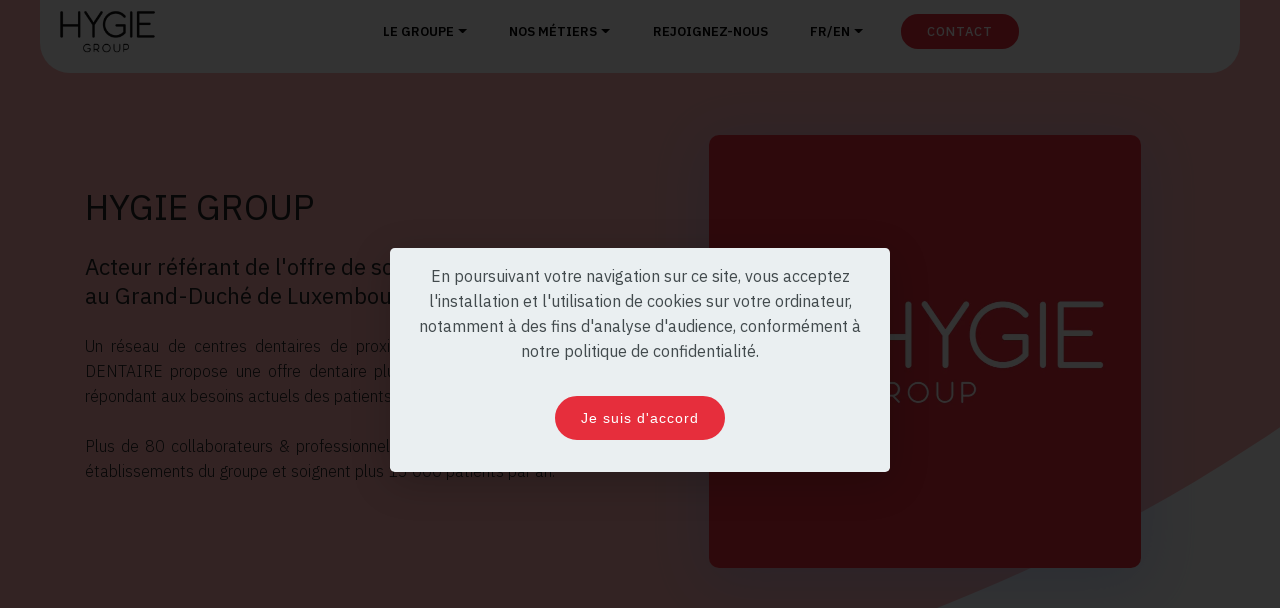

--- FILE ---
content_type: text/html
request_url: https://www.hygie-group.lu/
body_size: 6380
content:
<!DOCTYPE html>
<html  >
<head>
  
  <meta charset="UTF-8">
  <meta http-equiv="X-UA-Compatible" content="IE=edge">
  
  <meta name="viewport" content="width=device-width, initial-scale=1, minimum-scale=1">
  <link rel="shortcut icon" href="assets/images/faviconhygie.svg" type="image/x-icon">
  <meta name="description" content="Acteur référent de l'offre de soins pluridisciplinaire au Grand-Duché de Luxembourg.">
  
  
  <title>HYGIE GROUP | Acteur privé référent dans le parcours de soins au Luxembourg</title>
  <link rel="stylesheet" href="assets/web/assets/mobirise-icons2/mobirise2.css">
  <link rel="stylesheet" href="assets/web/assets/mobirise-icons/mobirise-icons.css">
  <link rel="stylesheet" href="assets/tether/tether.min.css">
  <link rel="stylesheet" href="assets/bootstrap/css/bootstrap.min.css">
  <link rel="stylesheet" href="assets/bootstrap/css/bootstrap-grid.min.css">
  <link rel="stylesheet" href="assets/bootstrap/css/bootstrap-reboot.min.css">
  <link rel="stylesheet" href="assets/dropdown/css/style.css">
  <link rel="stylesheet" href="assets/socicon/css/styles.css">
  <link rel="stylesheet" href="assets/theme/css/style.css">
  <link rel="preload" href="https://fonts.googleapis.com/css?family=IBM+Plex+Sans:100,100i,200,200i,300,300i,400,400i,500,500i,600,600i,700,700i&display=swap" as="style" onload="this.onload=null;this.rel='stylesheet'">
  <noscript><link rel="stylesheet" href="https://fonts.googleapis.com/css?family=IBM+Plex+Sans:100,100i,200,200i,300,300i,400,400i,500,500i,600,600i,700,700i&display=swap"></noscript>
  <link rel="preload" as="style" href="assets/mobirise/css/mbr-additional.css"><link rel="stylesheet" href="assets/mobirise/css/mbr-additional.css" type="text/css">

  
  
  <link rel="alternate" hreflang="fr" href="https://www.hygie-dentaire.lu" />
<link rel="alternate" hreflang="en" href="https://www.hygie-dentaire.lu/en/" />
<meta property="og:locale" content="en_US" />
<meta property="og:type" content="website" />
<meta property="og:title" content="Dental Center in Luxembourg - Dental Emergencies 7/7" />
<meta property="og:description" content="Open 7 days a week, with or without appointment and as a dental emergency, our Dental Centers offer dentistry services for adults and children." />
<meta property="og:url" content="https://www.hygie-dentaire.lu/en/" />
<meta property="og:site_name" content="Centre Dentaire Luxembourg - Dental emergencies" />
<meta name="twitter:card" content="summary_large_image" />
<meta name="twitter:description" content="Open 7 days a week, with or without appointment and as a dental emergency, our Dental Centers offer dentistry services for adults and children." />
<meta name="twitter:title" content="Dental Center in Luxembourg - Dental Emergencies 7/7" />
</head>
<body>
  
  <section class="menu cid-sfc7488bGF" once="menu" id="menu04-94">

    


    <nav class="navbar navbar-dropdown navbar-fixed-top navbar-expand-lg">
        <div class="navbar-brand">
            <span class="navbar-logo">
                <a href="https://www.hygie-group.lu/">
                    <img src="assets/images/hygie-group-black-338x178.webp" alt="HYGIE GROUP - Luxembourg" title="Dental Center in Luxembourg - Dental Emergencies 7/7" style="height: 3.4rem;">
                </a>
            </span>
            
        </div>
        <button class="navbar-toggler" type="button" data-toggle="collapse" data-target="#navbarSupportedContent" aria-controls="navbarNavAltMarkup" aria-expanded="false" aria-label="Toggle navigation">
            <div class="hamburger">
                <span></span>
                <span></span>
                <span></span>
                <span></span>
            </div>
        </button>
        <div class="collapse navbar-collapse" id="navbarSupportedContent">
            <ul class="navbar-nav nav-dropdown" data-app-modern-menu="true"><li class="nav-item dropdown"><a class="nav-link link text-black text-primary dropdown-toggle display-4" href="#" aria-expanded="false" data-toggle="dropdown-submenu">LE GROUPE</a><div class="dropdown-menu"><a class="text-black text-primary dropdown-item display-4" href="index.html#testimonials02-k" aria-expanded="false">Qui sommes-nous</a><a class="text-black text-primary dropdown-item display-4" href="nos-etablissements.html" aria-expanded="false">Nos établissements</a></div></li>
                

                <li class="nav-item dropdown"><a class="nav-link link text-black text-primary dropdown-toggle display-4" href="#" aria-expanded="true" data-toggle="dropdown-submenu">NOS MÉTIERS</a><div class="dropdown-menu"><a class="text-black text-primary dropdown-item display-4" href="recrutement-dentiste-generaliste.html" aria-expanded="false">Dentiste omnipratique</a><a class="text-black text-primary dropdown-item display-4" href="recrutement-dentiste-specialiste.html" aria-expanded="false">Dentiste spécialiste</a><a class="text-black text-primary dropdown-item display-4" href="recrutement-assistante-dentaire.html" aria-expanded="false">Assistante dentaire</a><a class="text-black text-primary dropdown-item display-4" href="recrutement-secretaire-medicale.html" aria-expanded="false">Secrétaire dentaire</a></div></li><li class="nav-item"><a class="nav-link link text-black text-primary display-4" href="jobs-dentiste.html" aria-expanded="false">REJOIGNEZ-NOUS</a></li><li class="nav-item dropdown"><a class="nav-link link text-black dropdown-toggle display-4" href="https://www.hygie-dentaire.lu/en/" aria-expanded="false" data-toggle="dropdown-submenu">FR/EN</a><div class="dropdown-menu"><a class="text-black dropdown-item text-primary display-4" href="https://www.hygie-group.lu/" aria-expanded="false">Français</a><a class="text-black dropdown-item text-primary display-4" href="https://www.hygie-group.lu/en/" aria-expanded="false">English</a></div></li></ul>
            <div class="navbar-buttons px-2 mbr-section-btn"><a class="btn btn-sm btn-primary display-4" href="mailto:contact@hygie-group.lu">CONTACT</a></div>

            

        </div>
    </nav>
</section>

<section class="cid-t666BzTLN0" id="header04-a4">

    

    


    <svg xmlns="http://www.w3.org/2000/svg" xmlns:xlink="http://www.w3.org/1999/xlink" width="1380px" height="760px" viewBox="0 0  1380 760" preserveAspectRatio="xMidYMid meet">
        <rect id="svgEditorBackground" x="0" y="0" width="1380" height="760" style="fill: none; stroke: none;"></rect>
        <ellipse id="e1_ellipse" cx="411" cy="-89" style="fill:khaki;stroke:black;stroke-width:0px;" rx="842" ry="677" transform="matrix(1.10937 0 0 1.10937 -41.7954 -68.1567)"></ellipse>
    </svg>



    <div class="container align-center">
        <div class="row">
            <div class="col-md-12 col-lg-6 py-4 m-auto">
                <h1 class="mbr-section-title mbr-regular pb-3 align-left mbr-fonts-style display-1">HYGIE GROUP&nbsp;</h1>
                <h3 class="mbr-section-subtitle align-left align-left mbr-regular pb-3 mbr-fonts-style display-5">Acteur référant de l'offre de soins dentaires&nbsp;<br>au Grand-Duché de Luxembourg</h3>
                <p class="mbr-text mbr-light pb-3 align-left mbr-fonts-style display-7">Un réseau de centres dentaires de proximité.&nbsp;HYGIE GROUP via HYGIE DENTAIRE propose une offre dentaire pluridisciplinaire de soins novatrice répondant aux besoins actuels des patients et des professionnels de santé. <br><br>Plus de 80 collaborateurs &amp; professionnels de santé exercent au sein des établissements du groupe et soignent plus 15 000 patients par an.<br></p>
                
            </div>

            <div class="col-lg-6 col-md-12 align-center">
                <img src="assets/images/hygie-group-864x865.webp" alt="General dentistry" title="General dentistry">

            </div>
        </div>



    </div>
    
</section>

<section class="cid-rDg9hWJle5" id="testimonials02-k">

    

    



    <div class="container">
        <div class="row">

            <div class="col-md-12 col-lg-12">
                <h1 class="mbr-section-title mbr-regular pb-3 align-left mbr-fonts-style display-2">À PROPOS DE NOUS</h1>
                <h3 class="mbr-section-subtitle align-left align-left mbr-regular pb-3 mbr-fonts-style display-7">HYGIE GROUP est un groupe engagé pour la santé dentaire de tous ! En proposant une offre privée de soins dentaires pluridisciplinaires d'urgence au Grand-Duché de Luxembourg reposant sur un Concept de : <strong>Réactivité</strong>, <strong>Complémentarité </strong>et <strong>Disponibilité</strong>.<div><br></div></h3>
                


            </div>



        </div>



    </div>

</section>

<section class="features1 cid-t667KLlVdl" id="features05-a5">

    

    

    <svg xmlns="http://www.w3.org/2000/svg" xmlns:xlink="http://www.w3.org/1999/xlink" width="1380px" height="760px" viewBox="0 0  1380 760" preserveAspectRatio="xMidYMid meet">
        <rect id="svgEditorBackground" x="0" y="0" width="1380" height="760" style="fill: none; stroke: none;"></rect>
        <ellipse id="e1_ellipse" cx="411" cy="-89" style="fill:khaki;stroke:black;stroke-width:0px;" rx="842" ry="677" transform="matrix(1.10937 0 0 1.10937 -41.7954 -68.1567)"></ellipse>
    </svg>

    <div class="container">

        <div class="row justify-content-center">



            <div class="col-12 col-md-8 col-lg-4 m-auto align-center">
                <img src="assets/images/hygie-group-864x865.webp" alt="">
            </div>



            <div class="col-12 col-md-12 col-lg-8">

                <div class="row justify-content-center">
                    <div class="card p-3 col-12 col-md-8 col-lg-6">
                        <div class="card-img pt-1">
                            <span class="mbr-iconfont img1 mobi-mbri-success mobi-mbri"></span>
                        </div>
                        <div class="card-box">
                            <h4 class="card-title align-left py-2 mbr-fonts-style display-5">Urgences dentaires&nbsp;</h4>
                            <p class="mbr-text align-left mbr-fonts-style display-7">9h00 - 22h00 / 7j/7<br><strong>avec ou sans rendez-vous</strong></p>
                        </div>
                    </div>

                    <div class="card p-3 col-12 col-md-8 col-lg-6">
                        <div class="card-img pt-1">
                            <span class="mbr-iconfont img2 mobi-mbri-success mobi-mbri"></span>
                        </div>
                        <div class="card-box">
                            <h4 class="card-title align-left py-2 mbr-fonts-style display-5">MÉDECINE DENTAIRE DE PROXIMITÉ</h4>
                            <p class="mbr-text align-left mbr-fonts-style display-7"></p>
                        </div>
                    </div>

                    <div class="card p-3 col-12 col-md-8 col-lg-6">
                        <div class="card-img pt-1">
                            <span class="mbr-iconfont img3 mobi-mbri-success mobi-mbri"></span>
                        </div>
                        <div class="card-box">
                            <h4 class="card-title align-left py-2 mbr-fonts-style display-5">PLURISDISPLINAIRES&nbsp;</h4>
                            <p class="mbr-text align-left mbr-fonts-style display-7"></p>
                        </div>
                    </div>

                    
                </div>
            </div>
        </div>
    </div>

</section>

<section class="cid-tX0ryGUpie" id="title02-gs">

    

    

    <div class="container align-center">
        <div class="row justify-content-md-start justify-content-md-center">
            <div class="mbr-white col-sm-12 col-md-10 col-lg-7">
                <h1 class="mbr-section-title mbr-regular align-center mbr-fonts-style display-2"><strong>HYGIE GROUP en quelques chiffres</strong></h1>
                
                
                
            </div>
        </div>
    </div>
</section>

<section data-bs-version="5.1" class="nichem5 numbers1 cid-tX0qQK1QbW" id="numbers01-gr">

    

    
    
    <div class="container">

        <div class="card-box align-left">
            
            
            
        </div>


        <div class="row justify-content-center content-row">
            <div class="card p-4 p-md-3 col-md-12 col-lg-4">
                <div class="card-box">



                    <svg xmlns="http://www.w3.org/2000/svg" xmlns:xlink="http://www.w3.org/1999/xlink" version="1.1" width="640" height="480" viewBox="0 0 640 480" xml:space="preserve">
                        <desc>Created with Fabric.js 3.6.6</desc>
                        <defs>
                        </defs>
                        <g transform="matrix(1 0 0 1 313.5 236.72)">
                            <path style="stroke: rgb(255,250,99); stroke-width: 80; stroke-dasharray: none; stroke-linecap: square; stroke-dashoffset: 0; stroke-linejoin: bevel; stroke-miterlimit: 4; fill: none; fill-rule: nonzero; opacity: 1;" transform=" translate(-202.66, -89.2)" d="M 56.159 112.058 L 158.923 31.477 L 90.564 134.24 L 239.956 39.173 l -74.7 107.743 L 319.179 46.869 L 262.591 127 l 86.568 -44.3" stroke-linecap="round"></path>
                        </g>
                    </svg>
                    <div class="title">
                        <span class="num mbr-fonts-style display-2"><strong>4</strong></span>
                    </div>
                    
                    <p class="mbr-text card-text mbr-fonts-style display-7">
                        Centres dentaires pluridisciplinaires <br>au Luxembourg</p>
                </div>
            </div>
            <div class="card p-4 p-md-3 col-md-12 col-lg-4">
                <div class="card-box">
                    <svg xmlns="http://www.w3.org/2000/svg" xmlns:xlink="http://www.w3.org/1999/xlink" version="1.1" width="640" height="480" viewBox="0 0 640 480" xml:space="preserve">
                        <desc>Created with Fabric.js 3.6.6</desc>
                        <defs>
                        </defs>
                        <g transform="matrix(1 0 0 1 313.5 236.72)">
                            <path style="stroke: rgb(255,250,99); stroke-width: 80; stroke-dasharray: none; stroke-linecap: square; stroke-dashoffset: 0; stroke-linejoin: bevel; stroke-miterlimit: 4; fill: none; fill-rule: nonzero; opacity: 1;" transform=" translate(-202.66, -89.2)" d="M 56.159 112.058 L 158.923 31.477 L 90.564 134.24 L 239.956 39.173 l -74.7 107.743 L 319.179 46.869 L 262.591 127 l 86.568 -44.3" stroke-linecap="round"></path>
                        </g>
                    </svg>
                    <div class="title">
                        <span class="num mbr-fonts-style display-2"><strong>2</strong></span>
                    </div>
                    
                    <p class="mbr-text card-text mbr-fonts-style display-7">Nouveaux centres pluridisciplinaires <br>en 2024</p>
                </div>
            </div>
            <div class="card p-4 p-md-3 col-md-12 col-lg-4">
                <div class="card-box">
                    <svg xmlns="http://www.w3.org/2000/svg" xmlns:xlink="http://www.w3.org/1999/xlink" version="1.1" width="640" height="480" viewBox="0 0 640 480" xml:space="preserve">
                        <desc>Created with Fabric.js 3.6.6</desc>
                        <defs>
                        </defs>
                        <g transform="matrix(1 0 0 1 313.5 236.72)">
                            <path style="stroke: rgb(255,250,99); stroke-width: 80; stroke-dasharray: none; stroke-linecap: square; stroke-dashoffset: 0; stroke-linejoin: bevel; stroke-miterlimit: 4; fill: none; fill-rule: nonzero; opacity: 1;" transform=" translate(-202.66, -89.2)" d="M 56.159 112.058 L 158.923 31.477 L 90.564 134.24 L 239.956 39.173 l -74.7 107.743 L 319.179 46.869 L 262.591 127 l 86.568 -44.3" stroke-linecap="round"></path>
                        </g>
                    </svg>
                    <div class="title">
                        <span class="num mbr-fonts-style display-2"><strong>+ 80</strong><br></span>
                    </div>
                    
                    <p class="mbr-text card-text mbr-fonts-style display-7">
                        Collaborateurs</p>
                </div>
            </div>


        </div>
    </div>
</section>

<section class="extFeatures cid-tnsfJC3eaU" id="extFeatures22-bd">

    

    

    <div class="container">
        <h4 class="main-title pb-5 align-left mbr-regular mbr-fonts-style display-2"><strong>Notre marque</strong></h4>

        <div class="row justify-content-center">
            <div class="card p-3 col-12 col-md-6">
                <div class="card-wrapper">
                    <div class="card-img">
                        <img src="assets/images/design-sans-titre-10-506x506.webp" alt="">
                    </div>
                    <div class="card-box align-left">
                        
                        

                        <div class="mbr-link-btn"><a class="btn btn-md btn-warning-outline display-4" href="https://www.hygie-dentaire.lu/"><span class="mobi-mbri mobi-mbri-right mbr-iconfont mbr-iconfont-btn"></span>DECOUVRIR</a></div>

                    </div>
                </div>
            </div>

            

            

            
        </div>
    </div>
</section>

<section class="carouse2 slide testimonials-slider cid-tnsik4QQlk" data-interval="false" id="extTestimonials6-be">

    

    

    <div class="container text-left">

        <div class="row">

            <div class="col-lg-3 align-center">

                <span class="mbr-iconfont big-icon mobi-mbri-quote-right mobi-mbri"></span>

            </div>

            <div class="col-lg-9">

                <div class="carousel slide" role="listbox" data-pause="true" data-keyboard="false" data-ride="carousel" data-interval="5000">
                    <div class="carousel-inner">
                        

                        
                        
                    <div class="carousel-item">
                            <div class="user col-md-12">
                                <h2 class="pb-4 title mbr-fonts-style display-1"><strong>
                                    NOTRE VISION</strong></h2>
                                <div class="user_text pb-3">
                                    <p class="mbr-fonts-style align-left mbr-regular display-5">Devenir le leader du secteur privé luxembourgeois d’une offre globale de soins dentaire<br></p>
                                </div>
                                
                                
                            </div>
                        </div></div>

                    <ol class="carousel-indicators">
                        <li data-app-prevent-settings="" data-target="#slider1" class=" active" data-slide-to="0"></li>
                        
                        
                        
                        
                        
                        
                        
                        
                        
                    </ol>



                    


                </div>

            </div>







        </div>
    </div>
</section>

<section class="extFeatures cid-tnsokpSsP1" id="extFeatures7-bg">

	

	
	<div class="container">
		<h2 class="mbr-fonts-style mbr-section-title align-center display-2"><strong>NOTRE APPROCHE</strong></h2>
		<h3 class="mbr-fonts-style mbr-section-subtitle align-center mbr-light pt-3 display-7">Pour participer à la qualité et à l'efficience du système de soins du Grand-Duché de Luxembourg, HYGIE GROUP se concentre sur<div>un acteur clé du système de santé : <strong>LE PATIENT</strong></div><div><br></div><div><strong>HYGIE GROUP a donc pour objectifs :&nbsp;</strong></div></h3>

		<div class="row justify-content-left pt-5">
			<div class="col-md-6 row-item col-lg-3">
				<div class="wrapper">
					
					<h4 class="mbr-fonts-style mbr-card-title align-left pb-2 display-5">Faciliter l'accès aux soins</h4>

					<p class="mbr-text mbr-fonts-style align-left display-4"><br>en rapprochant les différentes spécialités médicales, chirurgicales et dentaires<br><br></p>
				</div>
			</div>

			<div class="col-md-6 row-item col-lg-3">
				<div class="wrapper">
					
					<h4 class="mbr-fonts-style mbr-card-title align-left pb-2 display-5">Créer un parcours de soins cohérent</h4>

					<p class="mbr-text mbr-fonts-style align-left display-4"><br>en développant des partenariats efficaces entre le médecin traitant, les activités de consultations, les hôpitaux...<br></p>
				</div>
			</div>

			<div class="col-md-6 row-item col-lg-3">
				<div class="wrapper">
					
					<h4 class="mbr-fonts-style mbr-card-title align-left pb-2 display-5">Mettre en place<div><br></div><div><br></div></h4>
					<p class="mbr-text mbr-fonts-style align-left display-4">des moyens matériels et humains indispensables en vue d'assurer une offre qualitative de soins<br><br></p>
				</div>
			</div>

			<div class="col-md-6 row-item col-lg-3">
				<div class="wrapper">
					
					<h4 class="mbr-fonts-style mbr-card-title align-left pb-2 display-5">Soulager les finances publiques</h4>
					<p class="mbr-text mbr-fonts-style align-left display-4">face à l'augmentation démographique et<br>au vieillissement de la population<br><br></p>
				</div>
			</div>
		</div>
	</div>
</section>

<section class="extFooter cid-tWZzYcYery" id="extFooter25-dl">
    

    

    <div class="container">
        <div class="row">
            <div class="col-lg-4 col-md-12 col-sm-12">
                <div class="navbar-brand pb-3">
                    <div class="logo">
                        <a href="https://hygie-group.lu">
                            <img class="navbar-logo" src="assets/images/hygie-group-white-300x158.webp" alt="">
                        </a>
                    </div>
                </div>

                <h3 class="mbr-text mbr-bold mbr-fonts-style logo-title display-7"></h3>

                <h4 class="mbr-text mbr-fonts-style logo-sub-title display-4"><em>© Copyright 2023</em><div><em>HYGIE GROUP</em></div><div><br></div></h4>
            </div>

            <div class="col-lg-4 col-md-12 col-sm-12">
                <h3 class="mbr-text mbr-bold mbr-fonts-style group-title display-5">NOS COORDONNÉES</h3>

                <div class="stripe"></div>

                <div class="mbr-row items mbr-white">
                    

                    
                    
                <div class="list-item mbr-col-lg-12 mbr-col-md-12 mbr-col-sm-12">
                        <span class="mbr-iconfont listico mbri-tablet-vertical" style="color: rgb(255, 255, 255); fill: rgb(255, 255, 255);"></span>
                        <h5 class="mbr-fonts-style text2 display-4"><a href="tel:(+352) 26 67 71 20" class="text-primary">(+352) 26 67 71 20</a></h5>
                    </div><div class="list-item mbr-col-lg-12 mbr-col-md-12 mbr-col-sm-12">
                        <span class="mbr-iconfont listico mbri-pin" style="color: rgb(255, 255, 255); fill: rgb(255, 255, 255);"></span>
                        <h5 class="mbr-fonts-style text2 display-4"><a href="https://www.google.com/maps/place//data=!4m2!3m1!1s0x4795494474270af9:0x4f47c616173c5516?sa=X&ved=1t:8290&ictx=111" class="text-primary" target="_blank">53 Rue Baudouin, </a><br><a href="https://www.google.com/maps/place//data=!4m2!3m1!1s0x4795494474270af9:0x4f47c616173c5516?sa=X&ved=1t:8290&ictx=111" class="text-primary" target="_blank">1218 Hollerich Luxembourg</a></h5>
                    </div><div class="list-item mbr-col-lg-12 mbr-col-md-12 mbr-col-sm-12">
                        <span class="mbr-iconfont listico mbri-letter" style="color: rgb(255, 255, 255); fill: rgb(255, 255, 255);"></span>
                        <h5 class="mbr-fonts-style text2 display-4"><a href="mailto:contact@hygie-group.lu" class="text-primary">contact@hygie-group.lu</a></h5>
                    </div></div>

                <div class="social-list py-4">
                    <div class="soc-item">
                        <a href="https://www.linkedin.com/company/hygie-group/" target="_blank">
                            <div class="mbr-iconfont mbr-iconfont-social socicon-linkedin socicon" style="color: rgb(101, 101, 101); fill: rgb(101, 101, 101);" media-simple="true"></div>
                        </a>
                    </div>
                    <div class="soc-item">
                        <a href="https://www.instagram.com/hygiegroup/" target="_blank">
                            <div class="mbr-iconfont mbr-iconfont-social socicon-instagram socicon" style="color: rgb(101, 101, 101); fill: rgb(101, 101, 101);" media-simple="true"></div>
                        </a>
                    </div>
                    
                    
                    
                    
                </div>
            </div>

            <div class="col-lg-4 col-md-12 col-sm-12 img-list">
                <h3 class="mbr-text mbr-bold mbr-fonts-style group-title display-5">
                    Newsletter
                </h3>
                <div class="stripe"></div>

                <p class="mbr-text mbr-normal py-2 links mbr-fonts-style display-4">Vous souhaitez souscrire à notre newsletter ? <br>En validant votre inscription, vous acceptez explicitement l’utilisation de vos données personnelles à l’usage exclusif du traitement de votre demande soumise via ce formulaire.</p>

                <div data-form-type="formoid">
                    <!---Formbuilder Form--->
                    <form action="https://mobirise.eu/" method="POST" class="mbr-form form-with-styler" data-form-title="Mobirise Form"><input type="hidden" name="email" data-form-email="true" value="URfuDIZ59nCUrROt5ahETAWdpsCQ4eQXwWuhgBg4CuUSifxDsXfCVVBvrXfOsD19lj16bGd64gnG64tFuFWcUsaVxYxryKKsJMaahnJrj8RX7xJ3mYSga71hkJH0w/ME.tJmIpz4qKP5oS//n3E23o9q+/UzJWsTOq8Hqog73OIsC+NwFm6CekiFY1Ag/uDvATegmfZVAggJkOAPVvL583yz/aBHa5MMixxPObQawmBUuNNakLfc17ZSvyncBqdKf">
                        <div class="row">
                            <div hidden="hidden" data-form-alert="" class="alert alert-success col-12">Merci d'avoir souscrit à notre newsletter !</div>
                            <div hidden="hidden" data-form-alert-danger="" class="alert alert-danger col-12"></div>
                        </div>
                        <div class="dragArea row px-3">
                            <div class="col form-group " data-for="email">
                                <input type="email" name="email" placeholder="Votre e-mail" data-form-field="E-mail" class="form-control display-7" id="email-extFooter25-dl">
                            </div>
                            <div class="col-auto mbr-section-btn"><button type="submit" class="btn btn-form btn-primary display-4">Subscribe</button></div>
                        </div>
                    </form>
                    <!---Formbuilder Form--->
                </div>
            </div>
        </div>
    </div>
</section>


<script src="assets/web/assets/jquery/jquery.min.js"></script>
  <script src="assets/popper/popper.min.js"></script>
  <script src="assets/tether/tether.min.js"></script>
  <script src="assets/bootstrap/js/bootstrap.min.js"></script>
  <script src="assets/web/assets/cookies-alert-plugin/cookies-alert-core.js"></script>
  <script src="assets/web/assets/cookies-alert-plugin/cookies-alert-script.js"></script>
  <script src="assets/smoothscroll/smooth-scroll.js"></script>
  <script src="assets/dropdown/js/nav-dropdown.js"></script>
  <script src="assets/dropdown/js/navbar-dropdown.js"></script>
  <script src="assets/touchswipe/jquery.touch-swipe.min.js"></script>
  <script src="assets/bootstrapcarouselswipe/bootstrap-carousel-swipe.js"></script>
  <script src="assets/mbr-testimonials-slider/mbr-testimonials-slider.js"></script>
  <script src="assets/theme/js/script.js"></script>
  <script src="assets/formoid/formoid.min.js"></script>
  
  
  
<div id="cookie-dialog" style="display: none;"><div id="cookiesdirective" style="background-color:rgba(234,239,241,NaN)"><div style="position: fixed; top: 0; right: 0; bottom: 0; left: 0; background-color: rgb(0, 0, 0); opacity: 0.8; z-index: 9999;"></div><div style="position: fixed; top: 0; right: 0; bottom: 0; left: 0; display: flex; align-items: center; z-index: 10000"><div class="cookie-wrapper" style="font-family: sans-serif;position: relative; width: 100%; max-width: 500px; margin-right: auto; margin-left: auto; padding: 1rem; text-align: center; border-radius: .3rem; box-shadow: 0 10px 40px 0 rgba(0,0,0,0.2); color:#424a4d; background:rgb(234, 239, 241);"><div class="mbr-text"><p class="display-7 accept-text">En poursuivant votre navigation sur ce site, vous acceptez l'installation et l'utilisation de cookies sur votre ordinateur, notamment à des fins d'analyse d'audience, conformément à notre politique de confidentialité.</p></div><div class="mbr-section-btn"><a class="btn btn-sm btn-primary" style="margin:0;" id="impliedsubmit">Je suis d'accord</a></div></div></div></div></div>
  <input name="cookieData" type="hidden" data-cookie-cookiesAlertType='false' data-cookie-customDialogSelector='#cookie-dialog' data-cookie-colorText='#424a4d' data-cookie-colorBg='rgb(234, 239, 241)' data-cookie-opacityOverlay='80' data-cookie-bgOpacity='undefined' data-cookie-textButton='Je suis d'accord' data-cookie-rejectText='REJECT' data-cookie-colorButton='' data-cookie-rejectColor='' data-cookie-colorLink='#424a4d' data-cookie-underlineLink='true' data-cookie-text="En poursuivant votre navigation sur ce site, vous acceptez l'installation et l'utilisation de cookies sur votre ordinateur, notamment à des fins d'analyse d'audience, conformément à notre politique de confidentialité.">
  </body>
</html>

--- FILE ---
content_type: text/css
request_url: https://www.hygie-group.lu/assets/mobirise/css/mbr-additional.css
body_size: 10907
content:
body {
  font-family: IBM Plex Sans;
}
.display-1 {
  font-family: 'IBM Plex Sans', sans-serif;
  font-size: 2.2rem;
}
.display-1 > .mbr-iconfont {
  font-size: 3.52rem;
}
.display-2 {
  font-family: 'IBM Plex Sans', sans-serif;
  font-size: 1.8rem;
}
.display-2 > .mbr-iconfont {
  font-size: 2.88rem;
}
.display-4 {
  font-family: 'IBM Plex Sans', sans-serif;
  font-size: 0.8rem;
}
.display-4 > .mbr-iconfont {
  font-size: 1.28rem;
  font-weight: 400;
}
.display-5 {
  font-family: 'IBM Plex Sans', sans-serif;
  font-size: 1.4rem;
}
.display-5 > .mbr-iconfont {
  font-size: 2.24rem;
}
.display-7 {
  font-family: 'IBM Plex Sans', sans-serif;
  font-size: 1rem;
}
.display-7 > .mbr-iconfont {
  font-size: 1.6rem;
}
/* ---- Fluid typography for mobile devices ---- */
/* 1.4 - font scale ratio ( bootstrap == 1.42857 ) */
/* 100vw - current viewport width */
/* (48 - 20)  48 == 48rem == 768px, 20 == 20rem == 320px(minimal supported viewport) */
/* 0.65 - min scale variable, may vary */
@media (max-width: 768px) {
  .display-1 {
    font-size: 1.76rem;
    font-size: calc( 1.42rem + (2.2 - 1.42) * ((100vw - 20rem) / (48 - 20)));
    line-height: calc( 1.4 * (1.42rem + (2.2 - 1.42) * ((100vw - 20rem) / (48 - 20))));
  }
  .display-2 {
    font-size: 1.44rem;
    font-size: calc( 1.28rem + (1.8 - 1.28) * ((100vw - 20rem) / (48 - 20)));
    line-height: calc( 1.4 * (1.28rem + (1.8 - 1.28) * ((100vw - 20rem) / (48 - 20))));
  }
  .display-4 {
    font-size: 0.64rem;
    font-size: calc( 0.93rem + (0.8 - 0.93) * ((100vw - 20rem) / (48 - 20)));
    line-height: calc( 1.4 * (0.93rem + (0.8 - 0.93) * ((100vw - 20rem) / (48 - 20))));
  }
  .display-5 {
    font-size: 1.12rem;
    font-size: calc( 1.14rem + (1.4 - 1.14) * ((100vw - 20rem) / (48 - 20)));
    line-height: calc( 1.4 * (1.14rem + (1.4 - 1.14) * ((100vw - 20rem) / (48 - 20))));
  }
}
/* Buttons */
.btn {
  padding: 1rem 3rem;
  border-radius: 3px;
}
.btn-sm {
  padding: 0.6rem 1.5rem;
  border-radius: 3px;
}
.btn-md {
  padding: 1rem 3rem;
  border-radius: 3px;
}
.btn-lg {
  padding: 1.2rem 3.2rem;
  border-radius: 3px;
}
.bg-primary {
  background-color: #e62e3c !important;
}
.bg-success {
  background-color: #fd9b88 !important;
}
.bg-info {
  background-color: #232323 !important;
}
.bg-warning {
  background-color: #179eda !important;
}
.bg-danger {
  background-color: #179eda !important;
}
.btn-primary,
.btn-primary:active {
  background-color: #e62e3c !important;
  border-color: #e62e3c !important;
  color: #ffffff !important;
}
.btn-primary:hover,
.btn-primary:focus,
.btn-primary.focus,
.btn-primary.active {
  color: #ffffff !important;
  background-color: #b21521 !important;
  border-color: #b21521 !important;
}
.btn-primary.disabled,
.btn-primary:disabled {
  color: #ffffff !important;
  background-color: #b21521 !important;
  border-color: #b21521 !important;
}
.btn-secondary,
.btn-secondary:active {
  background-color: #6ada17 !important;
  border-color: #6ada17 !important;
  color: #ffffff !important;
}
.btn-secondary:hover,
.btn-secondary:focus,
.btn-secondary.focus,
.btn-secondary.active {
  color: #ffffff !important;
  background-color: #489510 !important;
  border-color: #489510 !important;
}
.btn-secondary.disabled,
.btn-secondary:disabled {
  color: #ffffff !important;
  background-color: #489510 !important;
  border-color: #489510 !important;
}
.btn-info,
.btn-info:active {
  background-color: #232323 !important;
  border-color: #232323 !important;
  color: #ffffff !important;
}
.btn-info:hover,
.btn-info:focus,
.btn-info.focus,
.btn-info.active {
  color: #ffffff !important;
  background-color: #000000 !important;
  border-color: #000000 !important;
}
.btn-info.disabled,
.btn-info:disabled {
  color: #ffffff !important;
  background-color: #000000 !important;
  border-color: #000000 !important;
}
.btn-success,
.btn-success:active {
  background-color: #fd9b88 !important;
  border-color: #fd9b88 !important;
  color: #ffffff !important;
}
.btn-success:hover,
.btn-success:focus,
.btn-success.focus,
.btn-success.active {
  color: #ffffff !important;
  background-color: #fc5c3d !important;
  border-color: #fc5c3d !important;
}
.btn-success.disabled,
.btn-success:disabled {
  color: #ffffff !important;
  background-color: #fc5c3d !important;
  border-color: #fc5c3d !important;
}
.btn-warning,
.btn-warning:active {
  background-color: #179eda !important;
  border-color: #179eda !important;
  color: #ffffff !important;
}
.btn-warning:hover,
.btn-warning:focus,
.btn-warning.focus,
.btn-warning.active {
  color: #ffffff !important;
  background-color: #106c95 !important;
  border-color: #106c95 !important;
}
.btn-warning.disabled,
.btn-warning:disabled {
  color: #ffffff !important;
  background-color: #106c95 !important;
  border-color: #106c95 !important;
}
.btn-danger,
.btn-danger:active {
  background-color: #179eda !important;
  border-color: #179eda !important;
  color: #ffffff !important;
}
.btn-danger:hover,
.btn-danger:focus,
.btn-danger.focus,
.btn-danger.active {
  color: #ffffff !important;
  background-color: #106c95 !important;
  border-color: #106c95 !important;
}
.btn-danger.disabled,
.btn-danger:disabled {
  color: #ffffff !important;
  background-color: #106c95 !important;
  border-color: #106c95 !important;
}
.btn-white {
  color: #333333 !important;
}
.btn-white,
.btn-white:active {
  background-color: #ffffff !important;
  border-color: #ffffff !important;
  color: #808080 !important;
}
.btn-white:hover,
.btn-white:focus,
.btn-white.focus,
.btn-white.active {
  color: #808080 !important;
  background-color: #d9d9d9 !important;
  border-color: #d9d9d9 !important;
}
.btn-white.disabled,
.btn-white:disabled {
  color: #808080 !important;
  background-color: #d9d9d9 !important;
  border-color: #d9d9d9 !important;
}
.btn-black,
.btn-black:active {
  background-color: #333333 !important;
  border-color: #333333 !important;
  color: #ffffff !important;
}
.btn-black:hover,
.btn-black:focus,
.btn-black.focus,
.btn-black.active {
  color: #ffffff !important;
  background-color: #0d0d0d !important;
  border-color: #0d0d0d !important;
}
.btn-black.disabled,
.btn-black:disabled {
  color: #ffffff !important;
  background-color: #0d0d0d !important;
  border-color: #0d0d0d !important;
}
.btn-primary-outline,
.btn-primary-outline:active {
  background: none;
  border-color: #9b131d;
  color: #9b131d;
}
.btn-primary-outline:hover,
.btn-primary-outline:focus,
.btn-primary-outline.focus,
.btn-primary-outline.active {
  color: #ffffff;
  background-color: #e62e3c;
  border-color: #e62e3c;
}
.btn-primary-outline.disabled,
.btn-primary-outline:disabled {
  color: #ffffff !important;
  background-color: #e62e3c !important;
  border-color: #e62e3c !important;
}
.btn-secondary-outline,
.btn-secondary-outline:active {
  background: none;
  border-color: #3d7e0d;
  color: #3d7e0d;
}
.btn-secondary-outline:hover,
.btn-secondary-outline:focus,
.btn-secondary-outline.focus,
.btn-secondary-outline.active {
  color: #ffffff;
  background-color: #6ada17;
  border-color: #6ada17;
}
.btn-secondary-outline.disabled,
.btn-secondary-outline:disabled {
  color: #ffffff !important;
  background-color: #6ada17 !important;
  border-color: #6ada17 !important;
}
.btn-info-outline,
.btn-info-outline:active {
  background: none;
  border-color: #000000;
  color: #000000;
}
.btn-info-outline:hover,
.btn-info-outline:focus,
.btn-info-outline.focus,
.btn-info-outline.active {
  color: #ffffff;
  background-color: #232323;
  border-color: #232323;
}
.btn-info-outline.disabled,
.btn-info-outline:disabled {
  color: #ffffff !important;
  background-color: #232323 !important;
  border-color: #232323 !important;
}
.btn-success-outline,
.btn-success-outline:active {
  background: none;
  border-color: #fb4724;
  color: #fb4724;
}
.btn-success-outline:hover,
.btn-success-outline:focus,
.btn-success-outline.focus,
.btn-success-outline.active {
  color: #ffffff;
  background-color: #fd9b88;
  border-color: #fd9b88;
}
.btn-success-outline.disabled,
.btn-success-outline:disabled {
  color: #ffffff !important;
  background-color: #fd9b88 !important;
  border-color: #fd9b88 !important;
}
.btn-warning-outline,
.btn-warning-outline:active {
  background: none;
  border-color: #0d5b7e;
  color: #0d5b7e;
}
.btn-warning-outline:hover,
.btn-warning-outline:focus,
.btn-warning-outline.focus,
.btn-warning-outline.active {
  color: #ffffff;
  background-color: #179eda;
  border-color: #179eda;
}
.btn-warning-outline.disabled,
.btn-warning-outline:disabled {
  color: #ffffff !important;
  background-color: #179eda !important;
  border-color: #179eda !important;
}
.btn-danger-outline,
.btn-danger-outline:active {
  background: none;
  border-color: #0d5b7e;
  color: #0d5b7e;
}
.btn-danger-outline:hover,
.btn-danger-outline:focus,
.btn-danger-outline.focus,
.btn-danger-outline.active {
  color: #ffffff;
  background-color: #179eda;
  border-color: #179eda;
}
.btn-danger-outline.disabled,
.btn-danger-outline:disabled {
  color: #ffffff !important;
  background-color: #179eda !important;
  border-color: #179eda !important;
}
.btn-black-outline,
.btn-black-outline:active {
  background: none;
  border-color: #000000;
  color: #000000;
}
.btn-black-outline:hover,
.btn-black-outline:focus,
.btn-black-outline.focus,
.btn-black-outline.active {
  color: #ffffff;
  background-color: #333333;
  border-color: #333333;
}
.btn-black-outline.disabled,
.btn-black-outline:disabled {
  color: #ffffff !important;
  background-color: #333333 !important;
  border-color: #333333 !important;
}
.btn-white-outline,
.btn-white-outline:active,
.btn-white-outline.active {
  background: none;
  border-color: #ffffff;
  color: #ffffff;
}
.btn-white-outline:hover,
.btn-white-outline:focus,
.btn-white-outline.focus {
  color: #333333;
  background-color: #ffffff;
  border-color: #ffffff;
}
.text-primary {
  color: #e62e3c !important;
}
.text-secondary {
  color: #6ada17 !important;
}
.text-success {
  color: #fd9b88 !important;
}
.text-info {
  color: #232323 !important;
}
.text-warning {
  color: #179eda !important;
}
.text-danger {
  color: #179eda !important;
}
.text-white {
  color: #ffffff !important;
}
.text-black {
  color: #000000 !important;
}
a.text-primary:hover,
a.text-primary:focus {
  color: #9b131d !important;
}
a.text-secondary:hover,
a.text-secondary:focus {
  color: #3d7e0d !important;
}
a.text-success:hover,
a.text-success:focus {
  color: #fb4724 !important;
}
a.text-info:hover,
a.text-info:focus {
  color: #000000 !important;
}
a.text-warning:hover,
a.text-warning:focus {
  color: #0d5b7e !important;
}
a.text-danger:hover,
a.text-danger:focus {
  color: #0d5b7e !important;
}
a.text-white:hover,
a.text-white:focus {
  color: #b3b3b3 !important;
}
a.text-black:hover,
a.text-black:focus {
  color: #4d4d4d !important;
}
.alert-success {
  background-color: #70c770;
}
.alert-info {
  background-color: #232323;
}
.alert-warning {
  background-color: #179eda;
}
.alert-danger {
  background-color: #179eda;
}
.mbr-section-btn a.btn:not(.btn-form) {
  border-radius: 100px;
}
.mbr-section-btn a.btn:not(.btn-form):hover,
.mbr-section-btn a.btn:not(.btn-form):focus {
  box-shadow: none;
}
.mbr-section-btn a.btn:not(.btn-form):hover,
.mbr-section-btn a.btn:not(.btn-form):focus {
  box-shadow: 0 10px 40px 0 rgba(0, 0, 0, 0.2);
  -webkit-box-shadow: 0 10px 40px 0 rgba(0, 0, 0, 0.2);
}
.mbr-gallery-filter li a {
  border-radius: 100px !important;
}
.mbr-gallery-filter li.active .btn {
  background-color: #e62e3c;
  border-color: #e62e3c;
  color: #ffffff;
}
.mbr-gallery-filter li.active .btn:focus {
  box-shadow: none;
}
.nav-tabs .nav-link {
  border-radius: 100px !important;
}
a,
a:hover {
  color: #e62e3c;
}
.mbr-plan-header.bg-primary .mbr-plan-subtitle,
.mbr-plan-header.bg-primary .mbr-plan-price-desc {
  color: #fce4e6;
}
.mbr-plan-header.bg-success .mbr-plan-subtitle,
.mbr-plan-header.bg-success .mbr-plan-price-desc {
  color: #ffffff;
}
.mbr-plan-header.bg-info .mbr-plan-subtitle,
.mbr-plan-header.bg-info .mbr-plan-price-desc {
  color: #d5d5d5;
}
.mbr-plan-header.bg-warning .mbr-plan-subtitle,
.mbr-plan-header.bg-warning .mbr-plan-price-desc {
  color: #c4e9f9;
}
.mbr-plan-header.bg-danger .mbr-plan-subtitle,
.mbr-plan-header.bg-danger .mbr-plan-price-desc {
  color: #c4e9f9;
}
/* Scroll to top button*/
.scrollToTop_wraper {
  display: none;
}
.form-control {
  font-family: 'IBM Plex Sans', sans-serif;
  font-size: 0.8rem;
}
.form-control > .mbr-iconfont {
  font-size: 1.28rem;
  font-weight: 400;
}
blockquote {
  border-color: #e62e3c;
}
.btn-primary {
  margin: 1rem 0.5rem !important;
}
.btn-primary:hover,
.btn-primary:focus {
  box-shadow: 0 6px 16px 0 #e62e3c !important;
  -webkit-box-shadow: 0 6px 16px 0 #e62e3c !important;
  background-color: #e62e3c !important;
  border-color: #e62e3c !important;
}
.btn-secondary {
  margin: 1rem 0.5rem !important;
}
.btn-secondary:hover,
.btn-secondary:focus {
  box-shadow: 0 6px 15px 0 #6ada17 !important;
  -webkit-box-shadow: 0 6px 16px 0 #6ada17 !important;
  background-color: #6ada17 !important;
  border-color: #6ada17 !important;
}
.btn-success {
  color: white !important;
  margin: 1rem 0.5rem !important;
}
.btn-success:active {
  color: white !important;
}
.btn-success:hover,
.btn-success:focus {
  color: white !important;
  box-shadow: 0 6px 15px 0 #fd9b88 !important;
  -webkit-box-shadow: 0 6px 16px 0 #fd9b88 !important;
  background-color: #fd9b88 !important;
  border-color: #fd9b88 !important;
}
.jq-selectbox li:hover,
.jq-selectbox li.selected {
  background-color: #e62e3c;
  color: #ffffff;
}
.jq-selectbox .jq-selectbox__trigger-arrow,
.jq-number__spin.minus:after,
.jq-number__spin.plus:after {
  transition: 0.4s;
  border-top-color: currentColor;
  border-bottom-color: currentColor;
}
.jq-number__spin {
  background-color: #f5f6ff;
}
.jq-selectbox:hover .jq-selectbox__trigger-arrow,
.jq-number__spin.minus:hover:after,
.jq-number__spin.plus:hover:after {
  border-top-color: #e62e3c;
  border-bottom-color: #e62e3c;
}
.xdsoft_datetimepicker .xdsoft_calendar td.xdsoft_default,
.xdsoft_datetimepicker .xdsoft_calendar td.xdsoft_current,
.xdsoft_datetimepicker .xdsoft_timepicker .xdsoft_time_box > div > div.xdsoft_current {
  color: #ffffff !important;
  background-color: #e62e3c !important;
  box-shadow: none !important;
}
.xdsoft_datetimepicker .xdsoft_calendar td:hover,
.xdsoft_datetimepicker .xdsoft_timepicker .xdsoft_time_box > div > div:hover {
  color: #000000 !important;
  background: #6ada17 !important;
  box-shadow: none !important;
}
.lazy-bg {
  background-image: none !important;
}
.lazy-placeholder:not(section),
.lazy-none {
  display: block;
  position: relative;
  padding-bottom: 56.25%;
}
iframe.lazy-placeholder,
.lazy-placeholder:after {
  content: '';
  position: absolute;
  width: 200px;
  height: 200px;
  background: transparent no-repeat center;
  background-size: contain;
  top: 50%;
  left: 50%;
  transform: translateX(-50%) translateY(-50%);
  background-image: url("data:image/svg+xml;charset=UTF-8,%3csvg width='32' height='32' viewBox='0 0 64 64' xmlns='http://www.w3.org/2000/svg' stroke='%23e62e3c' %3e%3cg fill='none' fill-rule='evenodd'%3e%3cg transform='translate(16 16)' stroke-width='2'%3e%3ccircle stroke-opacity='.5' cx='16' cy='16' r='16'/%3e%3cpath d='M32 16c0-9.94-8.06-16-16-16'%3e%3canimateTransform attributeName='transform' type='rotate' from='0 16 16' to='360 16 16' dur='1s' repeatCount='indefinite'/%3e%3c/path%3e%3c/g%3e%3c/g%3e%3c/svg%3e");
}
section.lazy-placeholder:after {
  opacity: 0.5;
}
.cid-sfc7488bGF .dropdown-item:hover:before {
  opacity: 1!important;
}
.cid-sfc7488bGF .nav-item:focus,
.cid-sfc7488bGF .nav-link:focus {
  outline: none;
}
.cid-sfc7488bGF .text-white:hover,
.cid-sfc7488bGF .text-white:active,
.cid-sfc7488bGF .text-white:focus {
  color: white!important;
}
.cid-sfc7488bGF .navbar {
  max-width: 1200px;
  margin: auto;
  margin-top: -10px;
  opacity: 1;
  border-bottom-left-radius: 30px;
  border-bottom-right-radius: 30px;
  min-height: 77px;
  transition: all .3s;
  background: #ffffff;
}
.cid-sfc7488bGF .navbar:hover {
  opacity: 1;
  margin-top: 0;
}
.cid-sfc7488bGF .navbar.opened {
  transition: all .3s;
  background: #ffffff !important;
}
.cid-sfc7488bGF .navbar .dropdown-item {
  padding: .235rem 1.5rem;
}
.cid-sfc7488bGF .navbar .navbar-collapse {
  justify-content: center;
  z-index: 1;
}
.cid-sfc7488bGF .navbar.collapsed .nav-item .nav-link::before {
  display: none;
}
.cid-sfc7488bGF .navbar.collapsed.opened .dropdown-menu {
  top: 0;
}
.cid-sfc7488bGF .navbar.collapsed .dropdown-menu {
  background: transparent !important;
}
.cid-sfc7488bGF .navbar.collapsed .dropdown-menu .dropdown-submenu {
  left: 0 !important;
}
.cid-sfc7488bGF .navbar.collapsed .dropdown-menu .dropdown-item:after {
  right: auto;
}
.cid-sfc7488bGF .navbar.collapsed .dropdown-menu .dropdown-toggle[data-toggle="dropdown-submenu"]:after {
  margin-left: .25rem;
  border-top: 0.35em solid;
  border-right: 0.35em solid transparent;
  border-left: 0.35em solid transparent;
  border-bottom: 0;
  top: 55%;
}
.cid-sfc7488bGF .navbar.collapsed ul.navbar-nav li {
  margin: auto;
}
.cid-sfc7488bGF .navbar.collapsed .dropdown-menu .dropdown-item {
  padding: .25rem 1.5rem;
  text-align: center;
}
.cid-sfc7488bGF .navbar.collapsed .icons-menu {
  padding-left: 0;
  padding-top: .5rem;
  padding-bottom: .5rem;
}
@media (max-width: 991px) {
  .cid-sfc7488bGF .navbar .nav-item .nav-link::before {
    display: none;
  }
  .cid-sfc7488bGF .navbar.opened .dropdown-menu {
    top: 0;
  }
  .cid-sfc7488bGF .navbar .dropdown-menu {
    background: transparent !important;
  }
  .cid-sfc7488bGF .navbar .dropdown-menu .dropdown-submenu {
    left: 0 !important;
  }
  .cid-sfc7488bGF .navbar .dropdown-menu .dropdown-item:after {
    right: auto;
  }
  .cid-sfc7488bGF .navbar .dropdown-menu .dropdown-toggle[data-toggle="dropdown-submenu"]:after {
    margin-left: .25rem;
    border-top: 0.35em solid;
    border-right: 0.35em solid transparent;
    border-left: 0.35em solid transparent;
    border-bottom: 0;
    top: 55%;
  }
  .cid-sfc7488bGF .navbar .navbar-logo img {
    height: 3.8rem !important;
  }
  .cid-sfc7488bGF .navbar ul.navbar-nav li {
    margin: auto;
  }
  .cid-sfc7488bGF .navbar .dropdown-menu .dropdown-item {
    padding: .25rem 1.5rem !important;
    text-align: center;
  }
  .cid-sfc7488bGF .navbar .navbar-brand {
    -webkit-flex-shrink: initial;
    flex-shrink: initial;
    -webkit-flex-basis: auto;
    flex-basis: auto;
    word-break: break-word;
  }
  .cid-sfc7488bGF .navbar .navbar-toggler {
    -webkit-flex-basis: auto;
    flex-basis: auto;
  }
  .cid-sfc7488bGF .navbar .icons-menu {
    padding-left: 0;
    padding-top: .5rem;
    padding-bottom: .5rem;
  }
}
.cid-sfc7488bGF .navbar.navbar-short {
  background: #ffffff !important;
  min-height: 60px;
}
.cid-sfc7488bGF .navbar.navbar-short .navbar-logo img {
  height: 3rem !important;
}
.cid-sfc7488bGF .navbar.navbar-short .navbar-brand {
  padding: 0;
}
.cid-sfc7488bGF .section {
  position: relative;
  overflow: visible!important;
}
.cid-sfc7488bGF .dropdown-item {
  font-weight: 400!important;
  color: black!important;
}
.cid-sfc7488bGF .dropdown-item:hover {
  color: black!important;
}
.cid-sfc7488bGF .dropdown-menu {
  background-color: white!important;
}
.cid-sfc7488bGF .navbar .dropdown.open > .dropdown-menu {
  border-radius: 10px;
  box-shadow: 0 10px 55px 5px rgba(137, 173, 255, 0.35);
  display: block;
}
.cid-sfc7488bGF .nav-item:hover .nav-link:before {
  opacity: 1!important;
}
@media (min-width: 992px) {
  .cid-sfc7488bGF .nav-item .nav-link {
    position: relative;
  }
}
.cid-sfc7488bGF .dropdown .dropdown-menu .dropdown-item {
  width: auto;
  -webkit-transition: all 0.25s ease-in-out;
  -moz-transition: all 0.25s ease-in-out;
  transition: all 0.25s ease-in-out;
}
.cid-sfc7488bGF .dropdown .dropdown-menu .dropdown-item::after {
  right: 0.5rem;
}
.cid-sfc7488bGF .dropdown .dropdown-menu .dropdown-item:hover {
  padding-left: 2rem;
}
.cid-sfc7488bGF .dropdown .dropdown-menu .dropdown-item .mbr-iconfont {
  margin-left: -1.8rem;
  padding-right: 1rem;
  font-size: inherit;
}
.cid-sfc7488bGF .dropdown .dropdown-menu .dropdown-item .mbr-iconfont:before {
  display: inline-block;
  -webkit-transform: scale(1, 1);
  transform: scale(1, 1);
  -webkit-transition: all 0.25s ease-in-out;
  -moz-transition: all 0.25s ease-in-out;
  transition: all 0.25s ease-in-out;
}
.cid-sfc7488bGF .collapsed {
  flex-direction: row!important;
}
.cid-sfc7488bGF .collapsed .dropdown-menu .dropdown-item:before {
  display: none;
}
.cid-sfc7488bGF .collapsed .dropdown .dropdown-menu .dropdown-item {
  padding: 0.235em 1.5em 0.235em 1.5em !important;
  transition: none;
  margin: 0 !important;
}
.cid-sfc7488bGF .navbar-caption {
  font-weight: 600!important;
}
.cid-sfc7488bGF .navbar-brand {
  -webkit-flex-shrink: 0;
  flex-shrink: 0;
  -webkit-align-items: center;
  align-items: center;
  margin-right: 0;
  padding: 0;
  transition: all .3s;
  word-break: break-word;
  z-index: 1;
}
.cid-sfc7488bGF .navbar-brand .navbar-caption {
  line-height: inherit !important;
}
.cid-sfc7488bGF .navbar-brand .navbar-logo a {
  outline: none;
}
.cid-sfc7488bGF .dropdown-item.active,
.cid-sfc7488bGF .dropdown-item:active {
  background-color: transparent;
}
.cid-sfc7488bGF .navbar-expand-lg .navbar-nav .nav-link {
  padding: 0;
}
.cid-sfc7488bGF .nav-dropdown .link.dropdown-toggle {
  margin-right: 1.667em;
}
.cid-sfc7488bGF .nav-dropdown .link.dropdown-toggle[aria-expanded="true"] {
  margin-right: 0;
  padding: 0.667em 1.667em;
}
.cid-sfc7488bGF .navbar.navbar-expand-lg .dropdown .dropdown-menu {
  background: #ffffff;
}
.cid-sfc7488bGF .navbar.navbar-expand-lg .dropdown .dropdown-menu .dropdown-submenu {
  margin: 0;
  left: 100%;
}
.cid-sfc7488bGF ul.navbar-nav {
  -webkit-flex-wrap: wrap;
  flex-wrap: wrap;
}
.cid-sfc7488bGF .navbar-buttons {
  text-align: center;
}
.cid-sfc7488bGF button.navbar-toggler {
  outline: none;
  width: 31px;
  height: 20px;
  cursor: pointer;
  transition: all .2s;
  position: relative;
  -webkit-align-self: center;
  align-self: center;
}
.cid-sfc7488bGF button.navbar-toggler .hamburger span {
  position: absolute;
  right: 0;
  width: 30px;
  height: 2px;
  border-right: 5px;
  background-color: #1fa2ff;
}
.cid-sfc7488bGF button.navbar-toggler .hamburger span:nth-child(1) {
  top: 0;
  transition: all .2s;
}
.cid-sfc7488bGF button.navbar-toggler .hamburger span:nth-child(2) {
  top: 8px;
  transition: all .15s;
}
.cid-sfc7488bGF button.navbar-toggler .hamburger span:nth-child(3) {
  top: 8px;
  transition: all .15s;
}
.cid-sfc7488bGF button.navbar-toggler .hamburger span:nth-child(4) {
  top: 16px;
  transition: all .2s;
}
.cid-sfc7488bGF nav.opened .hamburger span:nth-child(1) {
  top: 8px;
  width: 0;
  opacity: 0;
  right: 50%;
  transition: all .2s;
}
.cid-sfc7488bGF nav.opened .hamburger span:nth-child(2) {
  -webkit-transform: rotate(45deg);
  transform: rotate(45deg);
  transition: all .25s;
}
.cid-sfc7488bGF nav.opened .hamburger span:nth-child(3) {
  -webkit-transform: rotate(-45deg);
  transform: rotate(-45deg);
  transition: all .25s;
}
.cid-sfc7488bGF nav.opened .hamburger span:nth-child(4) {
  top: 8px;
  width: 0;
  opacity: 0;
  right: 50%;
  transition: all .2s;
}
.cid-sfc7488bGF .navbar-dropdown {
  position: absolute;
  top: 0;
  left: 0;
  padding: .5rem 1rem;
  position: fixed;
}
.cid-sfc7488bGF .nav-link {
  font-weight: 600!important;
}
.cid-sfc7488bGF a.nav-link {
  -webkit-justify-content: center;
  justify-content: center;
  display: flex;
  -webkit-align-items: center;
  align-items: center;
}
.cid-sfc7488bGF .mbr-iconfont {
  font-size: 1.5rem;
  padding-right: .5rem;
}
.cid-sfc7488bGF .icons-menu {
  -webkit-flex-wrap: wrap;
  flex-wrap: wrap;
  display: flex;
  -webkit-justify-content: center;
  justify-content: center;
  padding-left: 1rem;
  text-align: center;
}
.cid-sfc7488bGF .icons-menu span {
  font-size: 26px;
  color: #232323;
}
@media screen and (-ms-high-contrast: active), (-ms-high-contrast: none) {
  .cid-sfc7488bGF .navbar {
    height: 77px;
  }
  .cid-sfc7488bGF .navbar.opened {
    height: auto;
  }
  .cid-sfc7488bGF .nav-item .nav-link:hover::before {
    width: 175%;
    max-width: calc(100% + 2rem);
    left: -1rem;
  }
}
.cid-sfc7488bGF .nav-link:before {
  content: none !important;
}
.cid-t666BzTLN0 {
  padding-top: 135px;
  padding-bottom: 300px;
  background-color: #ffffff;
}
.cid-t666BzTLN0 section {
  position: relative;
}
.cid-t666BzTLN0 svg {
  position: absolute;
  top: 0;
  left: 0;
  transform: scale(1.8, 1.8);
}
.cid-t666BzTLN0 H1 {
  color: #232323;
}
.cid-t666BzTLN0 .mbr-text,
.cid-t666BzTLN0 .mbr-section-btn {
  color: #232323;
}
.cid-t666BzTLN0 #e1_ellipse {
  fill: #ffb1b1 !important;
}
.cid-t666BzTLN0 img {
  width: 80%;
  border-radius: 10px;
  box-shadow: 0 10px 55px 5px rgba(137, 173, 255, 0.35);
}
@media (max-width: 576px) {
  .cid-t666BzTLN0 img {
    width: 100%;
  }
}
.cid-t666BzTLN0 p {
  text-align: justify;
}
.cid-t666BzTLN0 H3 {
  color: #232323;
}
.cid-rDg9hWJle5 {
  padding-top: 105px;
  padding-bottom: 0px;
  background-color: #ffffff;
}
.cid-rDg9hWJle5 H1 {
  color: #232323;
  text-align: left;
}
.cid-rDg9hWJle5 .mbr-text,
.cid-rDg9hWJle5 .mbr-section-btn {
  color: #232323;
}
.cid-rDg9hWJle5 .author-box {
  display: flex;
  flex-direction: row;
}
.cid-rDg9hWJle5 .face {
  width: 80px;
  height: 80px;
  border-radius: 100%;
  box-shadow: none;
  margin: 0rem;
}
.cid-rDg9hWJle5 .author {
  padding-left: 2rem;
  margin: auto 0;
}
.cid-rDg9hWJle5 h3,
.cid-rDg9hWJle5 h4 {
  margin: 0;
  padding: 0;
}
.cid-rDg9hWJle5 H3 {
  color: #232323;
  text-align: left;
}
.cid-rDg9hWJle5 H4 {
  color: #ffffff;
}
@media (max-width: 576px) {
  .cid-rDg9hWJle5 .author-box {
    justify-content: center;
  }
}
.cid-rDg9hWJle5 p {
  text-align: justify !important;
}
.cid-t667KLlVdl {
  padding-top: 30px;
  padding-bottom: 120px;
  background-color: #ecf5f9;
  position: relative;
  overflow: hidden;
}
.cid-t667KLlVdl .container {
  max-width: 1400px;
}
.cid-t667KLlVdl svg {
  position: absolute;
  top: 0;
  right: 0;
  transform: scale(-1.9, 1.3);
}
.cid-t667KLlVdl #e1_ellipse {
  fill: #ffffff !important;
}
.cid-t667KLlVdl .mbr-text {
  color: #232323;
}
.cid-t667KLlVdl .card-img span {
  font-size: 96px;
  color: #149dcc;
  padding: 0.6rem;
  margin-right: 1.5rem;
  border-radius: 8px;
}
.cid-t667KLlVdl .card-img .img1 {
  background-color: #e62e3c;
}
.cid-t667KLlVdl .card-img .img2 {
  background-color: #e62e3c;
}
.cid-t667KLlVdl .card-img .img3 {
  background-color: #e62e3c;
}
.cid-t667KLlVdl .card-img .img4 {
  background-color: #e62e3c;
}
.cid-t667KLlVdl .mbr-iconfont {
  transition: all 0.3s;
  color: #ffffff !important;
  font-size: 1.5rem !important;
}
.cid-t667KLlVdl .card {
  display: flex;
  flex-direction: row;
  transition: all 0.3s;
  padding: 2rem 1.5rem !important;
}
.cid-t667KLlVdl .card:hover {
  box-shadow: 0 10px 55px 5px rgba(137, 173, 255, 0.35);
  transform: translateY(-1.5rem);
  background-color: #ffffff;
}
.cid-t667KLlVdl .card-title,
.cid-t667KLlVdl .card-img {
  color: #57468b;
}
.cid-t667KLlVdl img {
  width: 80%;
  border-radius: 10px;
  box-shadow: 0 10px 55px 5px rgba(137, 173, 255, 0.35);
}
@media (max-width: 992px) {
  .cid-t667KLlVdl img {
    margin-bottom: 3rem;
    width: 100%;
  }
}
@media (max-width: 576px) {
  .cid-t667KLlVdl .card {
    flex-direction: column;
    align-items: center;
    padding: 1rem!important;
  }
  .cid-t667KLlVdl .card .card-img {
    margin-bottom: 1rem;
  }
  .cid-t667KLlVdl .card:hover {
    box-shadow: none;
    transform: none;
    background-color: transparent;
  }
  .cid-t667KLlVdl .card-img span {
    margin-right: 0rem;
  }
  .cid-t667KLlVdl svg {
    top: -9rem;
  }
}
.cid-t667KLlVdl .card-img {
  width: auto;
}
.cid-t667KLlVdl .card-title {
  color: #232323;
}
.cid-tX0ryGUpie {
  padding-top: 60px;
  padding-bottom: 30px;
  background-color: #ffffff;
}
.cid-tX0ryGUpie H1 {
  color: #232323;
}
.cid-tX0ryGUpie .mbr-text,
.cid-tX0ryGUpie .mbr-section-btn {
  color: #716c80;
}
.cid-tX0ryGUpie H3 {
  color: #716c80;
}
.cid-tX0qQK1QbW {
  padding-top: 0rem;
  padding-bottom: 3rem;
  background-color: #ffffff;
}
.cid-tX0qQK1QbW .mbr-fallback-image.disabled {
  display: none;
}
.cid-tX0qQK1QbW .mbr-fallback-image {
  display: block;
  background-size: cover;
  background-position: center center;
  width: 100%;
  height: 100%;
  position: absolute;
  top: 0;
}
.cid-tX0qQK1QbW b,
.cid-tX0qQK1QbW strong {
  font-weight: 900;
}
.cid-tX0qQK1QbW path {
  stroke: #ffb1b1 !important;
}
.cid-tX0qQK1QbW .mbr-text {
  color: #767676;
}
.cid-tX0qQK1QbW .mbr-section-subtitle {
  color: #767676;
}
.cid-tX0qQK1QbW .card-box {
  position: relative;
  margin: 3rem 0;
}
.cid-tX0qQK1QbW .card-box svg {
  position: absolute;
  left: 50%;
  top: 50%;
  transform: translate(-50%, -50%);
  z-index: 0;
}
.cid-tX0qQK1QbW .card-box h4,
.cid-tX0qQK1QbW .card-box p,
.cid-tX0qQK1QbW .card-box span {
  z-index: 1;
  position: relative;
}
.cid-tX0qQK1QbW .title .num {
  width: 100%;
  display: block;
}
.cid-tX0qQK1QbW .title .card-title {
  z-index: 1;
}
.cid-tX0qQK1QbW .num {
  color: #ffffff;
  text-align: center;
}
@media (max-width: 767px) {
  .cid-tX0qQK1QbW * {
    text-align: center !important;
  }
  .cid-tX0qQK1QbW .content-column {
    margin-bottom: 2rem;
  }
}
.cid-tX0qQK1QbW .card-title,
.cid-tX0qQK1QbW .card-img {
  text-align: center;
  color: #17003b;
}
.cid-tX0qQK1QbW .card-text {
  text-align: center;
  color: #ffffff;
}
.cid-tX0qQK1QbW .mbr-section-title,
.cid-tX0qQK1QbW .card-box {
  text-align: center;
}
.cid-tnsfJC3eaU {
  padding-top: 60px;
  padding-bottom: 60px;
  background-color: #ffffff;
}
.cid-tnsfJC3eaU h4 {
  margin-bottom: 0;
}
.cid-tnsfJC3eaU .card:hover img {
  box-shadow: 0 10px 55px 5px rgba(133, 234, 58, 0.35);
}
.cid-tnsfJC3eaU .btn[class*="-outline"] {
  border: none;
  padding: 0;
  margin: 0 0.25rem!important;
  box-shadow: none!important;
}
.cid-tnsfJC3eaU .btn[class*="-outline"] span {
  order: 2;
  font-size: 1.1rem;
  padding-top: 3px;
  transition: padding 0.3s!important;
}
.cid-tnsfJC3eaU .btn[class*="-outline"]:hover span {
  padding-left: 10px;
}
.cid-tnsfJC3eaU .btn[class*="-outline"]:hover {
  background-color: transparent!important;
  color: #e62e3c !important;
  box-shadow: none!important;
}
.cid-tnsfJC3eaU .btn[class*="-outline"]:active,
.cid-tnsfJC3eaU .btn[class*="-outline"]:focus {
  background-color: transparent!important;
  box-shadow: none!important;
}
.cid-tnsfJC3eaU .card-box {
  padding-top: 2rem;
}
.cid-tnsfJC3eaU .card-wrapper {
  height: 100%;
}
.cid-tnsfJC3eaU .mbr-iconfont {
  padding-left: 0.4rem;
}
.cid-tnsfJC3eaU img {
  transition: all 0.3s;
  border-radius: 8px;
}
.cid-tnsfJC3eaU .card-title {
  color: #149dcc;
}
.cid-tnsfJC3eaU .main-title {
  color: #232323;
}
.cid-tnsfJC3eaU .mbr-text,
.cid-tnsfJC3eaU .mbr-link-btn {
  color: #767676;
}
.cid-tnsik4QQlk {
  padding-top: 60px;
  padding-bottom: 105px;
  overflow: hidden;
  background-color: #ffb1b1;
}
.cid-tnsik4QQlk .carousel {
  z-index: 2;
  position: relative;
}
.cid-tnsik4QQlk .user {
  padding: 0!important;
}
.cid-tnsik4QQlk .big-icon {
  top: 1rem;
  font-size: 12rem;
  transform: translate(-50%, -50%);
  z-index: 0;
  color: #ffffff;
  opacity: 0.5;
}
.cid-tnsik4QQlk .mbr-iconfont {
  font-family: Moririse2!important;
}
.cid-tnsik4QQlk .carousel-item.active,
.cid-tnsik4QQlk .carousel-item-next,
.cid-tnsik4QQlk .carousel-item-prev {
  display: flex;
}
.cid-tnsik4QQlk .user_name {
  margin: 0;
}
.cid-tnsik4QQlk .carousel-controls a {
  font-size: 2rem;
}
.cid-tnsik4QQlk .carousel-controls a span {
  position: absolute;
  transition: opacity 0.3s;
  top: 70px;
  padding: 10px;
  border-radius: 50%;
  color: #232323;
  background: transparent;
  opacity: 0.5;
}
.cid-tnsik4QQlk .carousel-controls a:hover span {
  opacity: 1;
  cursor: pointer;
}
.cid-tnsik4QQlk ol {
  margin-bottom: 0;
  bottom: -3rem;
}
.cid-tnsik4QQlk .carousel-indicators li {
  width: 7px;
  height: 7px;
  margin: auto 7px;
  border: none;
  background: #232323;
  transition: all 0.3s;
  border-radius: 50%;
  opacity: 0.5;
}
.cid-tnsik4QQlk .carousel-indicators li:hover {
  opacity: 1;
}
.cid-tnsik4QQlk .carousel-indicators .active {
  opacity: 1;
  width: 10px;
  height: 10px;
}
.cid-tnsik4QQlk .user_text {
  color: #ffffff;
  text-align: center;
}
.cid-tnsik4QQlk .user_desk {
  color: #767676;
}
.cid-tnsik4QQlk .user_desk,
.cid-tnsik4QQlk .carousel-item {
  text-align: left;
}
.cid-tnsik4QQlk .carousel-indicators {
  margin: 0;
  margin-left: 0.5rem;
  justify-content: flex-start !important;
}
@media (max-width: 767px) {
  .cid-tnsik4QQlk .carousel-indicators {
    margin: auto;
    justify-content: center!important;
  }
}
.cid-tnsik4QQlk .carousel-control-next {
  right: -30px;
  transform: translateX(50%);
}
.cid-tnsik4QQlk .carousel-control-prev {
  left: -30px;
  transform: translateX(-50%);
}
.cid-tnsik4QQlk .title,
.cid-tnsik4QQlk .line-align {
  color: #ffffff;
}
.cid-tnsokpSsP1 {
  padding-top: 90px;
  padding-bottom: 90px;
  background-color: #ffffff;
}
.cid-tnsokpSsP1 .mbr-iconfont {
  font-size: 34px;
  width: 5.125rem;
  transition: color .3s;
  padding: 1.5rem;
  position: absolute;
  top: 0;
  color: #fff;
  margin-top: -2.5rem;
  border-radius: 50%;
}
.cid-tnsokpSsP1 .mbr-section-title {
  margin: 0;
  text-align: left;
}
.cid-tnsokpSsP1 .mbr-section-subtitle {
  color: #232323;
  text-align: left;
}
.cid-tnsokpSsP1 .card-img {
  text-align: inherit;
}
.cid-tnsokpSsP1 .card-img span {
  background: linear-gradient(90deg, #2bdc9d, #1dc9cb);
}
.cid-tnsokpSsP1 .mbr-text {
  color: #ffffff;
  text-align: center;
}
.cid-tnsokpSsP1 .wrapper {
  border-radius: .25rem;
  padding: 2rem;
  background: #e62e3c;
  -webkit-box-shadow: 0px 0px 30px rgba(115, 128, 157, 0.1);
  box-shadow: 0px 0px 30px rgba(115, 128, 157, 0.1);
}
@media (max-width: 991px) {
  .cid-tnsokpSsP1 .wrapper {
    margin-bottom: 5rem;
  }
}
.cid-tnsokpSsP1 .mbr-card-title {
  text-align: center;
  color: #ffffff;
}
.cid-tWZzYcYery {
  padding-top: 60px;
  padding-bottom: 60px;
  background-color: #ffb1b1;
}
.cid-tWZzYcYery .listico {
  padding-right: 1rem;
  font-size: 1rem;
}
.cid-tWZzYcYery .navbar-logo {
  width: 150px;
  margin-bottom: 10px;
  margin: auto;
}
.cid-tWZzYcYery .col + .mbr-section-btn .btn,
.cid-tWZzYcYery .col-auto + .mbr-section-btn .btn {
  margin: 0 !important;
  height: 100%;
  border-radius: 0px !important;
}
@media (min-width: 300px) {
  .cid-tWZzYcYery .col + .mbr-section-btn .btn,
  .cid-tWZzYcYery .col-auto + .mbr-section-btn .btn {
    padding-top: 0 !important;
    padding-bottom: 0 !important;
  }
}
@media (min-width: 300px) {
  .cid-tWZzYcYery .dragArea > *:nth-last-child(2).col,
  .cid-tWZzYcYery .dragArea > *:nth-last-child(2).col-auto,
  .cid-tWZzYcYery .col + .mbr-section-btn,
  .cid-tWZzYcYery .col-auto + .mbr-section-btn {
    padding-right: 0;
    padding-left: 0;
    margin: 0;
  }
}
@media (max-width: 299px) {
  .cid-tWZzYcYery .dragArea {
    flex-direction: column;
  }
}
.cid-tWZzYcYery .btn-primary {
  border: 1px solid #e62e3c !important;
}
.cid-tWZzYcYery .btn-primary:hover {
  border: 1px solid #e62e3c !important;
}
.cid-tWZzYcYery .stripe {
  border-bottom: 1px solid #e62e3c;
  max-width: 90%;
  position: relative;
  margin-bottom: 0.5rem;
}
.cid-tWZzYcYery .form-group {
  max-width: 220px;
}
.cid-tWZzYcYery .mbr-section-btn {
  padding-left: 0;
}
.cid-tWZzYcYery .form-control {
  background: transparent;
  padding: 0.5rem 1rem;
  min-height: 55px;
  border-radius: 0px;
}
.cid-tWZzYcYery .stripe:before {
  content: "";
  position: absolute;
  top: 100%;
  right: 0;
  border-bottom: 1px solid #ffffff;
  width: 85%;
}
.cid-tWZzYcYery .mbr-text {
  color: #444;
}
.cid-tWZzYcYery h5 {
  margin-bottom: 0;
}
.cid-tWZzYcYery .navbar-brand {
  margin: auto;
  width: 100%;
  text-align: center;
}
.cid-tWZzYcYery .list-item {
  display: flex;
  padding-top: 10px;
  padding-bottom: 10px;
  -webkit-align-items: center;
  align-items: center;
}
.cid-tWZzYcYery .tips {
  height: 90px;
  width: 90px;
  border-radius: 6px;
  margin: 4px;
}
.cid-tWZzYcYery .socicon {
  font-size: 1.3rem;
  background: #e9e9e9;
  border-radius: 100%;
  width: 38px;
  height: 38px;
  display: flex;
  -webkit-align-items: center;
  align-items: center;
  -webkit-justify-content: center;
  justify-content: center;
}
.cid-tWZzYcYery .social-list {
  display: flex;
  padding-left: 0;
  margin-bottom: 0;
  list-style: none;
  -webkit-flex-wrap: wrap;
  flex-wrap: wrap;
  -webkit-justify-content: flex-start;
  justify-content: flex-start;
}
.cid-tWZzYcYery .social-list .soc-item {
  margin: 0 0.3rem;
}
.cid-tWZzYcYery .social-list a {
  margin: 0;
  -webkit-transition: 0.2s linear;
  transition: 0.2s linear;
}
.cid-tWZzYcYery .social-list a:hover {
  opacity: 0.4;
}
.cid-tWZzYcYery .media-container-row > div {
  padding: 0px;
}
.cid-tWZzYcYery .text2 {
  color: #000000;
  text-align: left;
}
.cid-tWZzYcYery .group-title {
  text-align: left;
  color: #e62e3c;
  padding-bottom: 0.2rem;
}
.cid-tWZzYcYery .links {
  color: #ffffff;
  line-height: 1.6;
  text-align: left;
}
@media (max-width: 991px) {
  .cid-tWZzYcYery .col-sm-12 {
    margin-bottom: 2rem;
  }
  .cid-tWZzYcYery .social-list,
  .cid-tWZzYcYery .img-list {
    -webkit-justify-content: center;
    justify-content: center;
    text-align: center;
  }
  .cid-tWZzYcYery h3 {
    margin-bottom: 10px;
  }
}
@media (max-width: 576px) {
  .cid-tWZzYcYery .form-group {
    max-width: 180px;
  }
}
.cid-tWZzYcYery .links span {
  color: #9e9e9e;
}
.cid-tWZzYcYery .logo-sub-title {
  text-align: center;
  color: #e62e3c;
}
.cid-tWZzYcYery .logo-title {
  text-align: center;
}
.cid-tWZzYcYery .logo-sub-title DIV {
  text-align: center;
}
.cid-sfc7488bGF .dropdown-item:hover:before {
  opacity: 1!important;
}
.cid-sfc7488bGF .nav-item:focus,
.cid-sfc7488bGF .nav-link:focus {
  outline: none;
}
.cid-sfc7488bGF .text-white:hover,
.cid-sfc7488bGF .text-white:active,
.cid-sfc7488bGF .text-white:focus {
  color: white!important;
}
.cid-sfc7488bGF .navbar {
  max-width: 1200px;
  margin: auto;
  margin-top: -10px;
  opacity: 1;
  border-bottom-left-radius: 30px;
  border-bottom-right-radius: 30px;
  min-height: 77px;
  transition: all .3s;
  background: #ffffff;
}
.cid-sfc7488bGF .navbar:hover {
  opacity: 1;
  margin-top: 0;
}
.cid-sfc7488bGF .navbar.opened {
  transition: all .3s;
  background: #ffffff !important;
}
.cid-sfc7488bGF .navbar .dropdown-item {
  padding: .235rem 1.5rem;
}
.cid-sfc7488bGF .navbar .navbar-collapse {
  justify-content: center;
  z-index: 1;
}
.cid-sfc7488bGF .navbar.collapsed .nav-item .nav-link::before {
  display: none;
}
.cid-sfc7488bGF .navbar.collapsed.opened .dropdown-menu {
  top: 0;
}
.cid-sfc7488bGF .navbar.collapsed .dropdown-menu {
  background: transparent !important;
}
.cid-sfc7488bGF .navbar.collapsed .dropdown-menu .dropdown-submenu {
  left: 0 !important;
}
.cid-sfc7488bGF .navbar.collapsed .dropdown-menu .dropdown-item:after {
  right: auto;
}
.cid-sfc7488bGF .navbar.collapsed .dropdown-menu .dropdown-toggle[data-toggle="dropdown-submenu"]:after {
  margin-left: .25rem;
  border-top: 0.35em solid;
  border-right: 0.35em solid transparent;
  border-left: 0.35em solid transparent;
  border-bottom: 0;
  top: 55%;
}
.cid-sfc7488bGF .navbar.collapsed ul.navbar-nav li {
  margin: auto;
}
.cid-sfc7488bGF .navbar.collapsed .dropdown-menu .dropdown-item {
  padding: .25rem 1.5rem;
  text-align: center;
}
.cid-sfc7488bGF .navbar.collapsed .icons-menu {
  padding-left: 0;
  padding-top: .5rem;
  padding-bottom: .5rem;
}
@media (max-width: 991px) {
  .cid-sfc7488bGF .navbar .nav-item .nav-link::before {
    display: none;
  }
  .cid-sfc7488bGF .navbar.opened .dropdown-menu {
    top: 0;
  }
  .cid-sfc7488bGF .navbar .dropdown-menu {
    background: transparent !important;
  }
  .cid-sfc7488bGF .navbar .dropdown-menu .dropdown-submenu {
    left: 0 !important;
  }
  .cid-sfc7488bGF .navbar .dropdown-menu .dropdown-item:after {
    right: auto;
  }
  .cid-sfc7488bGF .navbar .dropdown-menu .dropdown-toggle[data-toggle="dropdown-submenu"]:after {
    margin-left: .25rem;
    border-top: 0.35em solid;
    border-right: 0.35em solid transparent;
    border-left: 0.35em solid transparent;
    border-bottom: 0;
    top: 55%;
  }
  .cid-sfc7488bGF .navbar .navbar-logo img {
    height: 3.8rem !important;
  }
  .cid-sfc7488bGF .navbar ul.navbar-nav li {
    margin: auto;
  }
  .cid-sfc7488bGF .navbar .dropdown-menu .dropdown-item {
    padding: .25rem 1.5rem !important;
    text-align: center;
  }
  .cid-sfc7488bGF .navbar .navbar-brand {
    -webkit-flex-shrink: initial;
    flex-shrink: initial;
    -webkit-flex-basis: auto;
    flex-basis: auto;
    word-break: break-word;
  }
  .cid-sfc7488bGF .navbar .navbar-toggler {
    -webkit-flex-basis: auto;
    flex-basis: auto;
  }
  .cid-sfc7488bGF .navbar .icons-menu {
    padding-left: 0;
    padding-top: .5rem;
    padding-bottom: .5rem;
  }
}
.cid-sfc7488bGF .navbar.navbar-short {
  background: #ffffff !important;
  min-height: 60px;
}
.cid-sfc7488bGF .navbar.navbar-short .navbar-logo img {
  height: 3rem !important;
}
.cid-sfc7488bGF .navbar.navbar-short .navbar-brand {
  padding: 0;
}
.cid-sfc7488bGF .section {
  position: relative;
  overflow: visible!important;
}
.cid-sfc7488bGF .dropdown-item {
  font-weight: 400!important;
  color: black!important;
}
.cid-sfc7488bGF .dropdown-item:hover {
  color: black!important;
}
.cid-sfc7488bGF .dropdown-menu {
  background-color: white!important;
}
.cid-sfc7488bGF .navbar .dropdown.open > .dropdown-menu {
  border-radius: 10px;
  box-shadow: 0 10px 55px 5px rgba(137, 173, 255, 0.35);
  display: block;
}
.cid-sfc7488bGF .nav-item:hover .nav-link:before {
  opacity: 1!important;
}
@media (min-width: 992px) {
  .cid-sfc7488bGF .nav-item .nav-link {
    position: relative;
  }
}
.cid-sfc7488bGF .dropdown .dropdown-menu .dropdown-item {
  width: auto;
  -webkit-transition: all 0.25s ease-in-out;
  -moz-transition: all 0.25s ease-in-out;
  transition: all 0.25s ease-in-out;
}
.cid-sfc7488bGF .dropdown .dropdown-menu .dropdown-item::after {
  right: 0.5rem;
}
.cid-sfc7488bGF .dropdown .dropdown-menu .dropdown-item:hover {
  padding-left: 2rem;
}
.cid-sfc7488bGF .dropdown .dropdown-menu .dropdown-item .mbr-iconfont {
  margin-left: -1.8rem;
  padding-right: 1rem;
  font-size: inherit;
}
.cid-sfc7488bGF .dropdown .dropdown-menu .dropdown-item .mbr-iconfont:before {
  display: inline-block;
  -webkit-transform: scale(1, 1);
  transform: scale(1, 1);
  -webkit-transition: all 0.25s ease-in-out;
  -moz-transition: all 0.25s ease-in-out;
  transition: all 0.25s ease-in-out;
}
.cid-sfc7488bGF .collapsed {
  flex-direction: row!important;
}
.cid-sfc7488bGF .collapsed .dropdown-menu .dropdown-item:before {
  display: none;
}
.cid-sfc7488bGF .collapsed .dropdown .dropdown-menu .dropdown-item {
  padding: 0.235em 1.5em 0.235em 1.5em !important;
  transition: none;
  margin: 0 !important;
}
.cid-sfc7488bGF .navbar-caption {
  font-weight: 600!important;
}
.cid-sfc7488bGF .navbar-brand {
  -webkit-flex-shrink: 0;
  flex-shrink: 0;
  -webkit-align-items: center;
  align-items: center;
  margin-right: 0;
  padding: 0;
  transition: all .3s;
  word-break: break-word;
  z-index: 1;
}
.cid-sfc7488bGF .navbar-brand .navbar-caption {
  line-height: inherit !important;
}
.cid-sfc7488bGF .navbar-brand .navbar-logo a {
  outline: none;
}
.cid-sfc7488bGF .dropdown-item.active,
.cid-sfc7488bGF .dropdown-item:active {
  background-color: transparent;
}
.cid-sfc7488bGF .navbar-expand-lg .navbar-nav .nav-link {
  padding: 0;
}
.cid-sfc7488bGF .nav-dropdown .link.dropdown-toggle {
  margin-right: 1.667em;
}
.cid-sfc7488bGF .nav-dropdown .link.dropdown-toggle[aria-expanded="true"] {
  margin-right: 0;
  padding: 0.667em 1.667em;
}
.cid-sfc7488bGF .navbar.navbar-expand-lg .dropdown .dropdown-menu {
  background: #ffffff;
}
.cid-sfc7488bGF .navbar.navbar-expand-lg .dropdown .dropdown-menu .dropdown-submenu {
  margin: 0;
  left: 100%;
}
.cid-sfc7488bGF ul.navbar-nav {
  -webkit-flex-wrap: wrap;
  flex-wrap: wrap;
}
.cid-sfc7488bGF .navbar-buttons {
  text-align: center;
}
.cid-sfc7488bGF button.navbar-toggler {
  outline: none;
  width: 31px;
  height: 20px;
  cursor: pointer;
  transition: all .2s;
  position: relative;
  -webkit-align-self: center;
  align-self: center;
}
.cid-sfc7488bGF button.navbar-toggler .hamburger span {
  position: absolute;
  right: 0;
  width: 30px;
  height: 2px;
  border-right: 5px;
  background-color: #1fa2ff;
}
.cid-sfc7488bGF button.navbar-toggler .hamburger span:nth-child(1) {
  top: 0;
  transition: all .2s;
}
.cid-sfc7488bGF button.navbar-toggler .hamburger span:nth-child(2) {
  top: 8px;
  transition: all .15s;
}
.cid-sfc7488bGF button.navbar-toggler .hamburger span:nth-child(3) {
  top: 8px;
  transition: all .15s;
}
.cid-sfc7488bGF button.navbar-toggler .hamburger span:nth-child(4) {
  top: 16px;
  transition: all .2s;
}
.cid-sfc7488bGF nav.opened .hamburger span:nth-child(1) {
  top: 8px;
  width: 0;
  opacity: 0;
  right: 50%;
  transition: all .2s;
}
.cid-sfc7488bGF nav.opened .hamburger span:nth-child(2) {
  -webkit-transform: rotate(45deg);
  transform: rotate(45deg);
  transition: all .25s;
}
.cid-sfc7488bGF nav.opened .hamburger span:nth-child(3) {
  -webkit-transform: rotate(-45deg);
  transform: rotate(-45deg);
  transition: all .25s;
}
.cid-sfc7488bGF nav.opened .hamburger span:nth-child(4) {
  top: 8px;
  width: 0;
  opacity: 0;
  right: 50%;
  transition: all .2s;
}
.cid-sfc7488bGF .navbar-dropdown {
  position: absolute;
  top: 0;
  left: 0;
  padding: .5rem 1rem;
  position: fixed;
}
.cid-sfc7488bGF .nav-link {
  font-weight: 600!important;
}
.cid-sfc7488bGF a.nav-link {
  -webkit-justify-content: center;
  justify-content: center;
  display: flex;
  -webkit-align-items: center;
  align-items: center;
}
.cid-sfc7488bGF .mbr-iconfont {
  font-size: 1.5rem;
  padding-right: .5rem;
}
.cid-sfc7488bGF .icons-menu {
  -webkit-flex-wrap: wrap;
  flex-wrap: wrap;
  display: flex;
  -webkit-justify-content: center;
  justify-content: center;
  padding-left: 1rem;
  text-align: center;
}
.cid-sfc7488bGF .icons-menu span {
  font-size: 26px;
  color: #232323;
}
@media screen and (-ms-high-contrast: active), (-ms-high-contrast: none) {
  .cid-sfc7488bGF .navbar {
    height: 77px;
  }
  .cid-sfc7488bGF .navbar.opened {
    height: auto;
  }
  .cid-sfc7488bGF .nav-item .nav-link:hover::before {
    width: 175%;
    max-width: calc(100% + 2rem);
    left: -1rem;
  }
}
.cid-sfc7488bGF .nav-link:before {
  content: none !important;
}
.cid-s81i5gjPFC {
  padding-top: 210px;
  padding-bottom: 135px;
  background-color: #ffffff;
}
.cid-s81i5gjPFC section {
  position: relative;
}
.cid-s81i5gjPFC svg {
  position: absolute;
  top: 0;
  left: 0;
  transform: scale(1.8, 1.8);
}
.cid-s81i5gjPFC H1 {
  color: #232323;
}
.cid-s81i5gjPFC .mbr-text,
.cid-s81i5gjPFC .mbr-section-btn {
  color: #716c80;
}
.cid-s81i5gjPFC #e1_ellipse {
  fill: #ffb1b1 !important;
}
.cid-s81i5gjPFC img {
  width: 80%;
  border-radius: 10px;
  box-shadow: 0 10px 55px 5px rgba(137, 173, 255, 0.35);
}
@media (max-width: 576px) {
  .cid-s81i5gjPFC img {
    width: 100%;
  }
}
.cid-s81i5gjPFC p {
  text-align: justify;
}
.cid-s81i5gjPFC H3 {
  color: #232323;
}
.cid-s81i73WzuP {
  padding-top: 60px;
  padding-bottom: 60px;
  background: linear-gradient(90deg, #ffffff, #ffffff);
}
.cid-s81i73WzuP DIV {
  text-align: left;
}
.cid-s81i73WzuP H1 {
  color: #232323;
}
.cid-s81i73WzuP .mbr-text,
.cid-s81i73WzuP .mbr-section-btn {
  text-align: left;
  color: #232323;
}
.cid-tWZtEE8u92 {
  padding-top: 60px;
  padding-bottom: 30px;
  background-color: #ffffff;
  position: relative;
  overflow: hidden;
}
.cid-tWZtEE8u92 .container {
  max-width: 1400px;
}
.cid-tWZtEE8u92 svg {
  position: absolute;
  top: 0;
  right: 0;
  transform: scale(-1.9, 1.3);
}
.cid-tWZtEE8u92 #e1_ellipse {
  fill: #ffffff !important;
}
.cid-tWZtEE8u92 .mbr-text {
  color: #716c80;
}
.cid-tWZtEE8u92 .card-img span {
  font-size: 96px;
  color: #149dcc;
  padding: 0.6rem;
  margin-right: 1.5rem;
  border-radius: 8px;
}
.cid-tWZtEE8u92 .card-img .img1 {
  background-color: #179eda;
}
.cid-tWZtEE8u92 .card-img .img2 {
  background-color: #179eda;
}
.cid-tWZtEE8u92 .card-img .img3 {
  background-color: #179eda;
}
.cid-tWZtEE8u92 .card-img .img4 {
  background-color: #179eda;
}
.cid-tWZtEE8u92 .mbr-iconfont {
  transition: all 0.3s;
  color: #ffffff !important;
  font-size: 1.5rem !important;
}
.cid-tWZtEE8u92 .card {
  display: flex;
  flex-direction: row;
  transition: all 0.3s;
  padding: 2rem 1.5rem !important;
}
.cid-tWZtEE8u92 .card:hover {
  box-shadow: 0 10px 55px 5px rgba(137, 173, 255, 0.35);
  transform: translateY(-1.5rem);
  background-color: #ffffff;
}
.cid-tWZtEE8u92 .card-title,
.cid-tWZtEE8u92 .card-img {
  color: #57468b;
}
.cid-tWZtEE8u92 img {
  width: 80%;
  border-radius: 10px;
  box-shadow: 0 10px 55px 5px rgba(137, 173, 255, 0.35);
}
@media (max-width: 992px) {
  .cid-tWZtEE8u92 img {
    margin-bottom: 3rem;
    width: 100%;
  }
}
@media (max-width: 576px) {
  .cid-tWZtEE8u92 .card {
    flex-direction: column;
    align-items: center;
    padding: 1rem!important;
  }
  .cid-tWZtEE8u92 .card .card-img {
    margin-bottom: 1rem;
  }
  .cid-tWZtEE8u92 .card:hover {
    box-shadow: none;
    transform: none;
    background-color: transparent;
  }
  .cid-tWZtEE8u92 .card-img span {
    margin-right: 0rem;
  }
  .cid-tWZtEE8u92 svg {
    top: -9rem;
  }
}
.cid-tWZtEE8u92 .card-img {
  width: auto;
}
.cid-tWZtEE8u92 .card-title {
  color: #232323;
}
.cid-tWZyvEtwQH {
  padding-top: 60px;
  padding-bottom: 60px;
  background-image: url("../../../assets/images/shutterstock-587762948-2000x682.webp");
}
.cid-tWZyvEtwQH H1 {
  color: #ffffff;
  text-align: center;
}
.cid-tWZyvEtwQH .mbr-text,
.cid-tWZyvEtwQH .mbr-section-btn {
  color: #ffffff;
}
.cid-tWZyvEtwQH .author-box {
  display: flex;
  flex-direction: row;
}
.cid-tWZyvEtwQH .face {
  width: 80px;
  height: 80px;
  border-radius: 100%;
  box-shadow: none;
  margin: 0rem;
}
.cid-tWZyvEtwQH .author {
  padding-left: 2rem;
  margin: auto 0;
}
.cid-tWZyvEtwQH h3,
.cid-tWZyvEtwQH h4 {
  margin: 0;
  padding: 0;
}
.cid-tWZyvEtwQH H3 {
  color: #ffffff;
}
.cid-tWZyvEtwQH H4 {
  color: #ffffff;
}
@media (max-width: 576px) {
  .cid-tWZyvEtwQH .author-box {
    justify-content: center;
  }
}
.cid-tWZyvEtwQH p {
  text-align: center !important;
}
.cid-upz0iuiuzg {
  padding-top: 60px;
  padding-bottom: 60px;
  background-color: #ffb1b1;
}
.cid-upz0iuiuzg .listico {
  padding-right: 1rem;
  font-size: 1rem;
}
.cid-upz0iuiuzg .navbar-logo {
  width: 150px;
  margin-bottom: 10px;
  margin: auto;
}
.cid-upz0iuiuzg .col + .mbr-section-btn .btn,
.cid-upz0iuiuzg .col-auto + .mbr-section-btn .btn {
  margin: 0 !important;
  height: 100%;
  border-radius: 0px !important;
}
@media (min-width: 300px) {
  .cid-upz0iuiuzg .col + .mbr-section-btn .btn,
  .cid-upz0iuiuzg .col-auto + .mbr-section-btn .btn {
    padding-top: 0 !important;
    padding-bottom: 0 !important;
  }
}
@media (min-width: 300px) {
  .cid-upz0iuiuzg .dragArea > *:nth-last-child(2).col,
  .cid-upz0iuiuzg .dragArea > *:nth-last-child(2).col-auto,
  .cid-upz0iuiuzg .col + .mbr-section-btn,
  .cid-upz0iuiuzg .col-auto + .mbr-section-btn {
    padding-right: 0;
    padding-left: 0;
    margin: 0;
  }
}
@media (max-width: 299px) {
  .cid-upz0iuiuzg .dragArea {
    flex-direction: column;
  }
}
.cid-upz0iuiuzg .btn-primary {
  border: 1px solid #e62e3c !important;
}
.cid-upz0iuiuzg .btn-primary:hover {
  border: 1px solid #e62e3c !important;
}
.cid-upz0iuiuzg .stripe {
  border-bottom: 1px solid #e62e3c;
  max-width: 90%;
  position: relative;
  margin-bottom: 0.5rem;
}
.cid-upz0iuiuzg .form-group {
  max-width: 220px;
}
.cid-upz0iuiuzg .mbr-section-btn {
  padding-left: 0;
}
.cid-upz0iuiuzg .form-control {
  background: transparent;
  padding: 0.5rem 1rem;
  min-height: 55px;
  border-radius: 0px;
}
.cid-upz0iuiuzg .stripe:before {
  content: "";
  position: absolute;
  top: 100%;
  right: 0;
  border-bottom: 1px solid #ffffff;
  width: 85%;
}
.cid-upz0iuiuzg .mbr-text {
  color: #444;
}
.cid-upz0iuiuzg h5 {
  margin-bottom: 0;
}
.cid-upz0iuiuzg .navbar-brand {
  margin: auto;
  width: 100%;
  text-align: center;
}
.cid-upz0iuiuzg .list-item {
  display: flex;
  padding-top: 10px;
  padding-bottom: 10px;
  -webkit-align-items: center;
  align-items: center;
}
.cid-upz0iuiuzg .tips {
  height: 90px;
  width: 90px;
  border-radius: 6px;
  margin: 4px;
}
.cid-upz0iuiuzg .socicon {
  font-size: 1.3rem;
  background: #e9e9e9;
  border-radius: 100%;
  width: 38px;
  height: 38px;
  display: flex;
  -webkit-align-items: center;
  align-items: center;
  -webkit-justify-content: center;
  justify-content: center;
}
.cid-upz0iuiuzg .social-list {
  display: flex;
  padding-left: 0;
  margin-bottom: 0;
  list-style: none;
  -webkit-flex-wrap: wrap;
  flex-wrap: wrap;
  -webkit-justify-content: flex-start;
  justify-content: flex-start;
}
.cid-upz0iuiuzg .social-list .soc-item {
  margin: 0 0.3rem;
}
.cid-upz0iuiuzg .social-list a {
  margin: 0;
  -webkit-transition: 0.2s linear;
  transition: 0.2s linear;
}
.cid-upz0iuiuzg .social-list a:hover {
  opacity: 0.4;
}
.cid-upz0iuiuzg .media-container-row > div {
  padding: 0px;
}
.cid-upz0iuiuzg .text2 {
  color: #000000;
  text-align: left;
}
.cid-upz0iuiuzg .group-title {
  text-align: left;
  color: #e62e3c;
  padding-bottom: 0.2rem;
}
.cid-upz0iuiuzg .links {
  color: #ffffff;
  line-height: 1.6;
  text-align: left;
}
@media (max-width: 991px) {
  .cid-upz0iuiuzg .col-sm-12 {
    margin-bottom: 2rem;
  }
  .cid-upz0iuiuzg .social-list,
  .cid-upz0iuiuzg .img-list {
    -webkit-justify-content: center;
    justify-content: center;
    text-align: center;
  }
  .cid-upz0iuiuzg h3 {
    margin-bottom: 10px;
  }
}
@media (max-width: 576px) {
  .cid-upz0iuiuzg .form-group {
    max-width: 180px;
  }
}
.cid-upz0iuiuzg .links span {
  color: #9e9e9e;
}
.cid-upz0iuiuzg .logo-sub-title {
  text-align: center;
  color: #e62e3c;
}
.cid-upz0iuiuzg .logo-title {
  text-align: center;
}
.cid-upz0iuiuzg .logo-sub-title DIV {
  text-align: center;
}
.cid-tWZAhivfpx .dropdown-item:hover:before {
  opacity: 1!important;
}
.cid-tWZAhivfpx .nav-item:focus,
.cid-tWZAhivfpx .nav-link:focus {
  outline: none;
}
.cid-tWZAhivfpx .text-white:hover,
.cid-tWZAhivfpx .text-white:active,
.cid-tWZAhivfpx .text-white:focus {
  color: white!important;
}
.cid-tWZAhivfpx .navbar {
  max-width: 1200px;
  margin: auto;
  margin-top: -10px;
  opacity: 1;
  border-bottom-left-radius: 30px;
  border-bottom-right-radius: 30px;
  min-height: 77px;
  transition: all .3s;
  background: #ffffff;
}
.cid-tWZAhivfpx .navbar:hover {
  opacity: 1;
  margin-top: 0;
}
.cid-tWZAhivfpx .navbar.opened {
  transition: all .3s;
  background: #ffffff !important;
}
.cid-tWZAhivfpx .navbar .dropdown-item {
  padding: .235rem 1.5rem;
}
.cid-tWZAhivfpx .navbar .navbar-collapse {
  justify-content: center;
  z-index: 1;
}
.cid-tWZAhivfpx .navbar.collapsed .nav-item .nav-link::before {
  display: none;
}
.cid-tWZAhivfpx .navbar.collapsed.opened .dropdown-menu {
  top: 0;
}
.cid-tWZAhivfpx .navbar.collapsed .dropdown-menu {
  background: transparent !important;
}
.cid-tWZAhivfpx .navbar.collapsed .dropdown-menu .dropdown-submenu {
  left: 0 !important;
}
.cid-tWZAhivfpx .navbar.collapsed .dropdown-menu .dropdown-item:after {
  right: auto;
}
.cid-tWZAhivfpx .navbar.collapsed .dropdown-menu .dropdown-toggle[data-toggle="dropdown-submenu"]:after {
  margin-left: .25rem;
  border-top: 0.35em solid;
  border-right: 0.35em solid transparent;
  border-left: 0.35em solid transparent;
  border-bottom: 0;
  top: 55%;
}
.cid-tWZAhivfpx .navbar.collapsed ul.navbar-nav li {
  margin: auto;
}
.cid-tWZAhivfpx .navbar.collapsed .dropdown-menu .dropdown-item {
  padding: .25rem 1.5rem;
  text-align: center;
}
.cid-tWZAhivfpx .navbar.collapsed .icons-menu {
  padding-left: 0;
  padding-top: .5rem;
  padding-bottom: .5rem;
}
@media (max-width: 991px) {
  .cid-tWZAhivfpx .navbar .nav-item .nav-link::before {
    display: none;
  }
  .cid-tWZAhivfpx .navbar.opened .dropdown-menu {
    top: 0;
  }
  .cid-tWZAhivfpx .navbar .dropdown-menu {
    background: transparent !important;
  }
  .cid-tWZAhivfpx .navbar .dropdown-menu .dropdown-submenu {
    left: 0 !important;
  }
  .cid-tWZAhivfpx .navbar .dropdown-menu .dropdown-item:after {
    right: auto;
  }
  .cid-tWZAhivfpx .navbar .dropdown-menu .dropdown-toggle[data-toggle="dropdown-submenu"]:after {
    margin-left: .25rem;
    border-top: 0.35em solid;
    border-right: 0.35em solid transparent;
    border-left: 0.35em solid transparent;
    border-bottom: 0;
    top: 55%;
  }
  .cid-tWZAhivfpx .navbar .navbar-logo img {
    height: 3.8rem !important;
  }
  .cid-tWZAhivfpx .navbar ul.navbar-nav li {
    margin: auto;
  }
  .cid-tWZAhivfpx .navbar .dropdown-menu .dropdown-item {
    padding: .25rem 1.5rem !important;
    text-align: center;
  }
  .cid-tWZAhivfpx .navbar .navbar-brand {
    -webkit-flex-shrink: initial;
    flex-shrink: initial;
    -webkit-flex-basis: auto;
    flex-basis: auto;
    word-break: break-word;
  }
  .cid-tWZAhivfpx .navbar .navbar-toggler {
    -webkit-flex-basis: auto;
    flex-basis: auto;
  }
  .cid-tWZAhivfpx .navbar .icons-menu {
    padding-left: 0;
    padding-top: .5rem;
    padding-bottom: .5rem;
  }
}
.cid-tWZAhivfpx .navbar.navbar-short {
  background: #ffffff !important;
  min-height: 60px;
}
.cid-tWZAhivfpx .navbar.navbar-short .navbar-logo img {
  height: 3rem !important;
}
.cid-tWZAhivfpx .navbar.navbar-short .navbar-brand {
  padding: 0;
}
.cid-tWZAhivfpx .section {
  position: relative;
  overflow: visible!important;
}
.cid-tWZAhivfpx .dropdown-item {
  font-weight: 400!important;
  color: black!important;
}
.cid-tWZAhivfpx .dropdown-item:hover {
  color: black!important;
}
.cid-tWZAhivfpx .dropdown-menu {
  background-color: white!important;
}
.cid-tWZAhivfpx .navbar .dropdown.open > .dropdown-menu {
  border-radius: 10px;
  box-shadow: 0 10px 55px 5px rgba(137, 173, 255, 0.35);
  display: block;
}
.cid-tWZAhivfpx .nav-item:hover .nav-link:before {
  opacity: 1!important;
}
@media (min-width: 992px) {
  .cid-tWZAhivfpx .nav-item .nav-link {
    position: relative;
  }
}
.cid-tWZAhivfpx .dropdown .dropdown-menu .dropdown-item {
  width: auto;
  -webkit-transition: all 0.25s ease-in-out;
  -moz-transition: all 0.25s ease-in-out;
  transition: all 0.25s ease-in-out;
}
.cid-tWZAhivfpx .dropdown .dropdown-menu .dropdown-item::after {
  right: 0.5rem;
}
.cid-tWZAhivfpx .dropdown .dropdown-menu .dropdown-item:hover {
  padding-left: 2rem;
}
.cid-tWZAhivfpx .dropdown .dropdown-menu .dropdown-item .mbr-iconfont {
  margin-left: -1.8rem;
  padding-right: 1rem;
  font-size: inherit;
}
.cid-tWZAhivfpx .dropdown .dropdown-menu .dropdown-item .mbr-iconfont:before {
  display: inline-block;
  -webkit-transform: scale(1, 1);
  transform: scale(1, 1);
  -webkit-transition: all 0.25s ease-in-out;
  -moz-transition: all 0.25s ease-in-out;
  transition: all 0.25s ease-in-out;
}
.cid-tWZAhivfpx .collapsed {
  flex-direction: row!important;
}
.cid-tWZAhivfpx .collapsed .dropdown-menu .dropdown-item:before {
  display: none;
}
.cid-tWZAhivfpx .collapsed .dropdown .dropdown-menu .dropdown-item {
  padding: 0.235em 1.5em 0.235em 1.5em !important;
  transition: none;
  margin: 0 !important;
}
.cid-tWZAhivfpx .navbar-caption {
  font-weight: 600!important;
}
.cid-tWZAhivfpx .navbar-brand {
  -webkit-flex-shrink: 0;
  flex-shrink: 0;
  -webkit-align-items: center;
  align-items: center;
  margin-right: 0;
  padding: 0;
  transition: all .3s;
  word-break: break-word;
  z-index: 1;
}
.cid-tWZAhivfpx .navbar-brand .navbar-caption {
  line-height: inherit !important;
}
.cid-tWZAhivfpx .navbar-brand .navbar-logo a {
  outline: none;
}
.cid-tWZAhivfpx .dropdown-item.active,
.cid-tWZAhivfpx .dropdown-item:active {
  background-color: transparent;
}
.cid-tWZAhivfpx .navbar-expand-lg .navbar-nav .nav-link {
  padding: 0;
}
.cid-tWZAhivfpx .nav-dropdown .link.dropdown-toggle {
  margin-right: 1.667em;
}
.cid-tWZAhivfpx .nav-dropdown .link.dropdown-toggle[aria-expanded="true"] {
  margin-right: 0;
  padding: 0.667em 1.667em;
}
.cid-tWZAhivfpx .navbar.navbar-expand-lg .dropdown .dropdown-menu {
  background: #ffffff;
}
.cid-tWZAhivfpx .navbar.navbar-expand-lg .dropdown .dropdown-menu .dropdown-submenu {
  margin: 0;
  left: 100%;
}
.cid-tWZAhivfpx ul.navbar-nav {
  -webkit-flex-wrap: wrap;
  flex-wrap: wrap;
}
.cid-tWZAhivfpx .navbar-buttons {
  text-align: center;
}
.cid-tWZAhivfpx button.navbar-toggler {
  outline: none;
  width: 31px;
  height: 20px;
  cursor: pointer;
  transition: all .2s;
  position: relative;
  -webkit-align-self: center;
  align-self: center;
}
.cid-tWZAhivfpx button.navbar-toggler .hamburger span {
  position: absolute;
  right: 0;
  width: 30px;
  height: 2px;
  border-right: 5px;
  background-color: #1fa2ff;
}
.cid-tWZAhivfpx button.navbar-toggler .hamburger span:nth-child(1) {
  top: 0;
  transition: all .2s;
}
.cid-tWZAhivfpx button.navbar-toggler .hamburger span:nth-child(2) {
  top: 8px;
  transition: all .15s;
}
.cid-tWZAhivfpx button.navbar-toggler .hamburger span:nth-child(3) {
  top: 8px;
  transition: all .15s;
}
.cid-tWZAhivfpx button.navbar-toggler .hamburger span:nth-child(4) {
  top: 16px;
  transition: all .2s;
}
.cid-tWZAhivfpx nav.opened .hamburger span:nth-child(1) {
  top: 8px;
  width: 0;
  opacity: 0;
  right: 50%;
  transition: all .2s;
}
.cid-tWZAhivfpx nav.opened .hamburger span:nth-child(2) {
  -webkit-transform: rotate(45deg);
  transform: rotate(45deg);
  transition: all .25s;
}
.cid-tWZAhivfpx nav.opened .hamburger span:nth-child(3) {
  -webkit-transform: rotate(-45deg);
  transform: rotate(-45deg);
  transition: all .25s;
}
.cid-tWZAhivfpx nav.opened .hamburger span:nth-child(4) {
  top: 8px;
  width: 0;
  opacity: 0;
  right: 50%;
  transition: all .2s;
}
.cid-tWZAhivfpx .navbar-dropdown {
  position: absolute;
  top: 0;
  left: 0;
  padding: .5rem 1rem;
  position: fixed;
}
.cid-tWZAhivfpx .nav-link {
  font-weight: 600!important;
}
.cid-tWZAhivfpx a.nav-link {
  -webkit-justify-content: center;
  justify-content: center;
  display: flex;
  -webkit-align-items: center;
  align-items: center;
}
.cid-tWZAhivfpx .mbr-iconfont {
  font-size: 1.5rem;
  padding-right: .5rem;
}
.cid-tWZAhivfpx .icons-menu {
  -webkit-flex-wrap: wrap;
  flex-wrap: wrap;
  display: flex;
  -webkit-justify-content: center;
  justify-content: center;
  padding-left: 1rem;
  text-align: center;
}
.cid-tWZAhivfpx .icons-menu span {
  font-size: 26px;
  color: #232323;
}
@media screen and (-ms-high-contrast: active), (-ms-high-contrast: none) {
  .cid-tWZAhivfpx .navbar {
    height: 77px;
  }
  .cid-tWZAhivfpx .navbar.opened {
    height: auto;
  }
  .cid-tWZAhivfpx .nav-item .nav-link:hover::before {
    width: 175%;
    max-width: calc(100% + 2rem);
    left: -1rem;
  }
}
.cid-tWZAhivfpx .nav-link:before {
  content: none !important;
}
.cid-tWZAhj2TnJ {
  padding-top: 210px;
  padding-bottom: 135px;
  background-color: #ffffff;
}
.cid-tWZAhj2TnJ section {
  position: relative;
}
.cid-tWZAhj2TnJ svg {
  position: absolute;
  top: 0;
  left: 0;
  transform: scale(1.8, 1.8);
}
.cid-tWZAhj2TnJ H1 {
  color: #232323;
}
.cid-tWZAhj2TnJ .mbr-text,
.cid-tWZAhj2TnJ .mbr-section-btn {
  color: #716c80;
}
.cid-tWZAhj2TnJ #e1_ellipse {
  fill: #95cfe9 !important;
}
.cid-tWZAhj2TnJ img {
  width: 80%;
  border-radius: 10px;
  box-shadow: 0 10px 55px 5px rgba(137, 173, 255, 0.35);
}
@media (max-width: 576px) {
  .cid-tWZAhj2TnJ img {
    width: 100%;
  }
}
.cid-tWZAhj2TnJ p {
  text-align: justify;
}
.cid-tWZAhj2TnJ H3 {
  color: #232323;
}
.cid-tWZAhjnDAl {
  padding-top: 60px;
  padding-bottom: 0px;
  background: linear-gradient(90deg, #ffffff, #ffffff);
}
.cid-tWZAhjnDAl DIV {
  text-align: left;
}
.cid-tWZAhjnDAl H1 {
  color: #232323;
}
.cid-tWZAhjnDAl .mbr-text,
.cid-tWZAhjnDAl .mbr-section-btn {
  text-align: left;
  color: #232323;
}
.cid-tWZCGGou6P {
  padding-top: 60px;
  padding-bottom: 30px;
  background-color: #ffffff;
}
.cid-tWZCGGou6P H1 {
  color: #232323;
}
.cid-tWZCGGou6P .mbr-text,
.cid-tWZCGGou6P .mbr-section-btn {
  color: #716c80;
}
.cid-tWZCGGou6P H3 {
  color: #716c80;
}
.cid-uoDFO3VzQx {
  padding-top: 60px;
  padding-bottom: 30px;
  background-color: #ffffff;
  position: relative;
  overflow: hidden;
}
.cid-uoDFO3VzQx .container {
  max-width: 1400px;
}
.cid-uoDFO3VzQx svg {
  position: absolute;
  top: 0;
  right: 0;
  transform: scale(-1.9, 1.3);
}
.cid-uoDFO3VzQx #e1_ellipse {
  fill: #ffffff !important;
}
.cid-uoDFO3VzQx .mbr-text {
  color: #716c80;
}
.cid-uoDFO3VzQx .card-img span {
  font-size: 96px;
  color: #149dcc;
  padding: 0.6rem;
  margin-right: 1.5rem;
  border-radius: 8px;
}
.cid-uoDFO3VzQx .card-img .img1 {
  background-color: #179eda;
}
.cid-uoDFO3VzQx .card-img .img2 {
  background-color: #179eda;
}
.cid-uoDFO3VzQx .card-img .img3 {
  background-color: #179eda;
}
.cid-uoDFO3VzQx .card-img .img4 {
  background-color: #179eda;
}
.cid-uoDFO3VzQx .mbr-iconfont {
  transition: all 0.3s;
  color: #ffffff !important;
  font-size: 1.5rem !important;
}
.cid-uoDFO3VzQx .card {
  display: flex;
  flex-direction: row;
  transition: all 0.3s;
  padding: 2rem 1.5rem !important;
}
.cid-uoDFO3VzQx .card:hover {
  box-shadow: 0 10px 55px 5px rgba(137, 173, 255, 0.35);
  transform: translateY(-1.5rem);
  background-color: #ffffff;
}
.cid-uoDFO3VzQx .card-title,
.cid-uoDFO3VzQx .card-img {
  color: #57468b;
}
.cid-uoDFO3VzQx img {
  width: 80%;
  border-radius: 10px;
  box-shadow: 0 10px 55px 5px rgba(137, 173, 255, 0.35);
}
@media (max-width: 992px) {
  .cid-uoDFO3VzQx img {
    margin-bottom: 3rem;
    width: 100%;
  }
}
@media (max-width: 576px) {
  .cid-uoDFO3VzQx .card {
    flex-direction: column;
    align-items: center;
    padding: 1rem!important;
  }
  .cid-uoDFO3VzQx .card .card-img {
    margin-bottom: 1rem;
  }
  .cid-uoDFO3VzQx .card:hover {
    box-shadow: none;
    transform: none;
    background-color: transparent;
  }
  .cid-uoDFO3VzQx .card-img span {
    margin-right: 0rem;
  }
  .cid-uoDFO3VzQx svg {
    top: -9rem;
  }
}
.cid-uoDFO3VzQx .card-img {
  width: auto;
}
.cid-uoDFO3VzQx .card-title {
  color: #232323;
}
.cid-tWZEbOVf1n {
  padding-top: 90px;
  padding-bottom: 90px;
  background-color: #ffffff;
}
.cid-tWZEbOVf1n .mbr-iconfont {
  font-size: 34px;
  width: 5.125rem;
  transition: color .3s;
  padding: 1.5rem;
  position: absolute;
  top: 0;
  color: #fff;
  margin-top: -2.5rem;
  border-radius: 50%;
}
.cid-tWZEbOVf1n .mbr-section-title {
  margin: 0;
  text-align: left;
}
.cid-tWZEbOVf1n .mbr-section-subtitle {
  color: #232323;
  text-align: left;
}
.cid-tWZEbOVf1n .card-img {
  text-align: inherit;
}
.cid-tWZEbOVf1n .card-img span {
  background: linear-gradient(90deg, #2bdc9d, #1dc9cb);
}
.cid-tWZEbOVf1n .mbr-text {
  color: #232323;
  text-align: center;
}
.cid-tWZEbOVf1n .wrapper {
  border-radius: .25rem;
  padding: 2rem;
  background: #95cfe9;
  -webkit-box-shadow: 0px 0px 30px rgba(115, 128, 157, 0.1);
  box-shadow: 0px 0px 30px rgba(115, 128, 157, 0.1);
}
@media (max-width: 991px) {
  .cid-tWZEbOVf1n .wrapper {
    margin-bottom: 5rem;
  }
}
.cid-tWZEbOVf1n .mbr-card-title {
  text-align: center;
  color: #232323;
}
.cid-tWZFkeybAC {
  padding-top: 0px;
  padding-bottom: 60px;
  background-color: #ffffff;
}
.cid-tWZFkeybAC .mbr-section-subtitle {
  color: #767676;
}
.cid-tWZFkeybAC .container-table {
  margin: 0 auto;
}
.cid-tWZFkeybAC .scroll {
  overflow-x: auto;
  padding: 0;
}
.cid-tWZFkeybAC .dataTables_wrapper {
  display: block;
}
.cid-tWZFkeybAC .dataTables_wrapper .search {
  margin-bottom: .5rem;
}
.cid-tWZFkeybAC .dataTables_wrapper .table {
  overflow-x: auto;
}
.cid-tWZFkeybAC table {
  width: 100% !important;
  margin-top: 6px;
  border: 1px solid #95cfe9;
  margin-bottom: 0;
}
.cid-tWZFkeybAC table th {
  border-top: none;
  font-weight: 500;
  border: 1px solid #95cfe9;
  transition: all .2s;
}
.cid-tWZFkeybAC table th:hover {
  background: #95cfe9;
  color: #000000;
}
.cid-tWZFkeybAC table td {
  border: 1px solid #95cfe9;
}
.cid-tWZFkeybAC .dataTables_filter {
  text-align: right;
  margin-bottom: .5rem;
}
.cid-tWZFkeybAC .dataTables_filter label {
  display: inline;
  white-space: normal !important;
}
.cid-tWZFkeybAC .dataTables_filter input {
  display: inline;
  width: auto;
  margin-left: .5rem;
  border-radius: 100px;
  padding-left: 1rem;
}
.cid-tWZFkeybAC .dataTables_info {
  padding-bottom: 1rem;
  padding-top: 1rem;
  white-space: normal !important;
}
@media (max-width: 992px) {
  .cid-tWZFkeybAC .dataTables_filter {
    text-align: center;
  }
}
@media (max-width: 350px) {
  .cid-tWZFkeybAC .dataTables_filter {
    text-align: center;
  }
  .cid-tWZFkeybAC .dataTables_filter input {
    width: 100% !important;
    margin-left: 0 !important;
  }
}
.cid-tWZFkeybAC .head-item {
  color: #57468b;
  text-align: center;
}
.cid-tWZFkeybAC .body-item {
  color: #716c80;
  text-align: center;
}
.cid-tWZFkeybAC .mbr-section-title {
  color: #57468b;
}
.cid-tWZFkeybAC .head-item1 {
  color: #232323;
}
.cid-tWZFkeybAC .body-item1 {
  color: #716c80;
}
.cid-tWZLalhm9v {
  padding-top: 15px;
  padding-bottom: 60px;
  position: relative;
  background-color: #ffffff;
}
.cid-tWZLalhm9v .card-header {
  background: transparent;
}
.cid-tWZLalhm9v .mbr-iconfont {
  font-size: 1.4rem!important;
}
.cid-tWZLalhm9v .panel-group {
  border-top: 1px solid #efefef;
}
.cid-tWZLalhm9v .card {
  border-radius: 0px;
  margin-bottom: -1px;
}
.cid-tWZLalhm9v .card .card-header {
  border-radius: 0px;
  border: 0px;
  padding: 0;
}
.cid-tWZLalhm9v .card .card-header a.panel-title {
  margin-bottom: 0;
  font-style: normal;
  font-weight: 500;
  display: block;
  text-decoration: none !important;
  margin-top: -1px;
  line-height: normal;
}
.cid-tWZLalhm9v .card .card-header a.panel-title:focus {
  text-decoration: none !important;
}
.cid-tWZLalhm9v .card .card-header a.panel-title h4 .sign {
  padding-right: 1rem;
}
.cid-tWZLalhm9v .card .panel-body {
  color: #767676;
}
.cid-tWZLalhm9v h4 {
  flex-direction: row-reverse;
  display: flex;
  background: #ffffff;
  justify-content: space-between;
  align-items: center;
  margin-top: 1rem;
  border-bottom: 1px solid #efefef;
  padding: 1.4rem 1.6rem;
}
.cid-tWZLalhm9v H4 {
  color: #232323;
}
.cid-tWZLalhm9v H2 {
  color: #232323;
  text-align: left;
}
.cid-tWZAhkAW2X {
  padding-top: 60px;
  padding-bottom: 60px;
  background-image: url("../../../assets/images/shutterstock-587762948-2000x682.webp");
}
.cid-tWZAhkAW2X H1 {
  color: #ffffff;
  text-align: center;
}
.cid-tWZAhkAW2X .mbr-text,
.cid-tWZAhkAW2X .mbr-section-btn {
  color: #ffffff;
}
.cid-tWZAhkAW2X .author-box {
  display: flex;
  flex-direction: row;
}
.cid-tWZAhkAW2X .face {
  width: 80px;
  height: 80px;
  border-radius: 100%;
  box-shadow: none;
  margin: 0rem;
}
.cid-tWZAhkAW2X .author {
  padding-left: 2rem;
  margin: auto 0;
}
.cid-tWZAhkAW2X h3,
.cid-tWZAhkAW2X h4 {
  margin: 0;
  padding: 0;
}
.cid-tWZAhkAW2X H3 {
  color: #ffffff;
}
.cid-tWZAhkAW2X H4 {
  color: #ffffff;
}
@media (max-width: 576px) {
  .cid-tWZAhkAW2X .author-box {
    justify-content: center;
  }
}
.cid-tWZAhkAW2X p {
  text-align: center !important;
}
.cid-upz0r44vZY {
  padding-top: 60px;
  padding-bottom: 60px;
  background-color: #ffb1b1;
}
.cid-upz0r44vZY .listico {
  padding-right: 1rem;
  font-size: 1rem;
}
.cid-upz0r44vZY .navbar-logo {
  width: 150px;
  margin-bottom: 10px;
  margin: auto;
}
.cid-upz0r44vZY .col + .mbr-section-btn .btn,
.cid-upz0r44vZY .col-auto + .mbr-section-btn .btn {
  margin: 0 !important;
  height: 100%;
  border-radius: 0px !important;
}
@media (min-width: 300px) {
  .cid-upz0r44vZY .col + .mbr-section-btn .btn,
  .cid-upz0r44vZY .col-auto + .mbr-section-btn .btn {
    padding-top: 0 !important;
    padding-bottom: 0 !important;
  }
}
@media (min-width: 300px) {
  .cid-upz0r44vZY .dragArea > *:nth-last-child(2).col,
  .cid-upz0r44vZY .dragArea > *:nth-last-child(2).col-auto,
  .cid-upz0r44vZY .col + .mbr-section-btn,
  .cid-upz0r44vZY .col-auto + .mbr-section-btn {
    padding-right: 0;
    padding-left: 0;
    margin: 0;
  }
}
@media (max-width: 299px) {
  .cid-upz0r44vZY .dragArea {
    flex-direction: column;
  }
}
.cid-upz0r44vZY .btn-primary {
  border: 1px solid #e62e3c !important;
}
.cid-upz0r44vZY .btn-primary:hover {
  border: 1px solid #e62e3c !important;
}
.cid-upz0r44vZY .stripe {
  border-bottom: 1px solid #e62e3c;
  max-width: 90%;
  position: relative;
  margin-bottom: 0.5rem;
}
.cid-upz0r44vZY .form-group {
  max-width: 220px;
}
.cid-upz0r44vZY .mbr-section-btn {
  padding-left: 0;
}
.cid-upz0r44vZY .form-control {
  background: transparent;
  padding: 0.5rem 1rem;
  min-height: 55px;
  border-radius: 0px;
}
.cid-upz0r44vZY .stripe:before {
  content: "";
  position: absolute;
  top: 100%;
  right: 0;
  border-bottom: 1px solid #ffffff;
  width: 85%;
}
.cid-upz0r44vZY .mbr-text {
  color: #444;
}
.cid-upz0r44vZY h5 {
  margin-bottom: 0;
}
.cid-upz0r44vZY .navbar-brand {
  margin: auto;
  width: 100%;
  text-align: center;
}
.cid-upz0r44vZY .list-item {
  display: flex;
  padding-top: 10px;
  padding-bottom: 10px;
  -webkit-align-items: center;
  align-items: center;
}
.cid-upz0r44vZY .tips {
  height: 90px;
  width: 90px;
  border-radius: 6px;
  margin: 4px;
}
.cid-upz0r44vZY .socicon {
  font-size: 1.3rem;
  background: #e9e9e9;
  border-radius: 100%;
  width: 38px;
  height: 38px;
  display: flex;
  -webkit-align-items: center;
  align-items: center;
  -webkit-justify-content: center;
  justify-content: center;
}
.cid-upz0r44vZY .social-list {
  display: flex;
  padding-left: 0;
  margin-bottom: 0;
  list-style: none;
  -webkit-flex-wrap: wrap;
  flex-wrap: wrap;
  -webkit-justify-content: flex-start;
  justify-content: flex-start;
}
.cid-upz0r44vZY .social-list .soc-item {
  margin: 0 0.3rem;
}
.cid-upz0r44vZY .social-list a {
  margin: 0;
  -webkit-transition: 0.2s linear;
  transition: 0.2s linear;
}
.cid-upz0r44vZY .social-list a:hover {
  opacity: 0.4;
}
.cid-upz0r44vZY .media-container-row > div {
  padding: 0px;
}
.cid-upz0r44vZY .text2 {
  color: #000000;
  text-align: left;
}
.cid-upz0r44vZY .group-title {
  text-align: left;
  color: #e62e3c;
  padding-bottom: 0.2rem;
}
.cid-upz0r44vZY .links {
  color: #ffffff;
  line-height: 1.6;
  text-align: left;
}
@media (max-width: 991px) {
  .cid-upz0r44vZY .col-sm-12 {
    margin-bottom: 2rem;
  }
  .cid-upz0r44vZY .social-list,
  .cid-upz0r44vZY .img-list {
    -webkit-justify-content: center;
    justify-content: center;
    text-align: center;
  }
  .cid-upz0r44vZY h3 {
    margin-bottom: 10px;
  }
}
@media (max-width: 576px) {
  .cid-upz0r44vZY .form-group {
    max-width: 180px;
  }
}
.cid-upz0r44vZY .links span {
  color: #9e9e9e;
}
.cid-upz0r44vZY .logo-sub-title {
  text-align: center;
  color: #e62e3c;
}
.cid-upz0r44vZY .logo-title {
  text-align: center;
}
.cid-upz0r44vZY .logo-sub-title DIV {
  text-align: center;
}
.cid-tWZMOuVDQZ .dropdown-item:hover:before {
  opacity: 1!important;
}
.cid-tWZMOuVDQZ .nav-item:focus,
.cid-tWZMOuVDQZ .nav-link:focus {
  outline: none;
}
.cid-tWZMOuVDQZ .text-white:hover,
.cid-tWZMOuVDQZ .text-white:active,
.cid-tWZMOuVDQZ .text-white:focus {
  color: white!important;
}
.cid-tWZMOuVDQZ .navbar {
  max-width: 1200px;
  margin: auto;
  margin-top: -10px;
  opacity: 1;
  border-bottom-left-radius: 30px;
  border-bottom-right-radius: 30px;
  min-height: 77px;
  transition: all .3s;
  background: #ffffff;
}
.cid-tWZMOuVDQZ .navbar:hover {
  opacity: 1;
  margin-top: 0;
}
.cid-tWZMOuVDQZ .navbar.opened {
  transition: all .3s;
  background: #ffffff !important;
}
.cid-tWZMOuVDQZ .navbar .dropdown-item {
  padding: .235rem 1.5rem;
}
.cid-tWZMOuVDQZ .navbar .navbar-collapse {
  justify-content: center;
  z-index: 1;
}
.cid-tWZMOuVDQZ .navbar.collapsed .nav-item .nav-link::before {
  display: none;
}
.cid-tWZMOuVDQZ .navbar.collapsed.opened .dropdown-menu {
  top: 0;
}
.cid-tWZMOuVDQZ .navbar.collapsed .dropdown-menu {
  background: transparent !important;
}
.cid-tWZMOuVDQZ .navbar.collapsed .dropdown-menu .dropdown-submenu {
  left: 0 !important;
}
.cid-tWZMOuVDQZ .navbar.collapsed .dropdown-menu .dropdown-item:after {
  right: auto;
}
.cid-tWZMOuVDQZ .navbar.collapsed .dropdown-menu .dropdown-toggle[data-toggle="dropdown-submenu"]:after {
  margin-left: .25rem;
  border-top: 0.35em solid;
  border-right: 0.35em solid transparent;
  border-left: 0.35em solid transparent;
  border-bottom: 0;
  top: 55%;
}
.cid-tWZMOuVDQZ .navbar.collapsed ul.navbar-nav li {
  margin: auto;
}
.cid-tWZMOuVDQZ .navbar.collapsed .dropdown-menu .dropdown-item {
  padding: .25rem 1.5rem;
  text-align: center;
}
.cid-tWZMOuVDQZ .navbar.collapsed .icons-menu {
  padding-left: 0;
  padding-top: .5rem;
  padding-bottom: .5rem;
}
@media (max-width: 991px) {
  .cid-tWZMOuVDQZ .navbar .nav-item .nav-link::before {
    display: none;
  }
  .cid-tWZMOuVDQZ .navbar.opened .dropdown-menu {
    top: 0;
  }
  .cid-tWZMOuVDQZ .navbar .dropdown-menu {
    background: transparent !important;
  }
  .cid-tWZMOuVDQZ .navbar .dropdown-menu .dropdown-submenu {
    left: 0 !important;
  }
  .cid-tWZMOuVDQZ .navbar .dropdown-menu .dropdown-item:after {
    right: auto;
  }
  .cid-tWZMOuVDQZ .navbar .dropdown-menu .dropdown-toggle[data-toggle="dropdown-submenu"]:after {
    margin-left: .25rem;
    border-top: 0.35em solid;
    border-right: 0.35em solid transparent;
    border-left: 0.35em solid transparent;
    border-bottom: 0;
    top: 55%;
  }
  .cid-tWZMOuVDQZ .navbar .navbar-logo img {
    height: 3.8rem !important;
  }
  .cid-tWZMOuVDQZ .navbar ul.navbar-nav li {
    margin: auto;
  }
  .cid-tWZMOuVDQZ .navbar .dropdown-menu .dropdown-item {
    padding: .25rem 1.5rem !important;
    text-align: center;
  }
  .cid-tWZMOuVDQZ .navbar .navbar-brand {
    -webkit-flex-shrink: initial;
    flex-shrink: initial;
    -webkit-flex-basis: auto;
    flex-basis: auto;
    word-break: break-word;
  }
  .cid-tWZMOuVDQZ .navbar .navbar-toggler {
    -webkit-flex-basis: auto;
    flex-basis: auto;
  }
  .cid-tWZMOuVDQZ .navbar .icons-menu {
    padding-left: 0;
    padding-top: .5rem;
    padding-bottom: .5rem;
  }
}
.cid-tWZMOuVDQZ .navbar.navbar-short {
  background: #ffffff !important;
  min-height: 60px;
}
.cid-tWZMOuVDQZ .navbar.navbar-short .navbar-logo img {
  height: 3rem !important;
}
.cid-tWZMOuVDQZ .navbar.navbar-short .navbar-brand {
  padding: 0;
}
.cid-tWZMOuVDQZ .section {
  position: relative;
  overflow: visible!important;
}
.cid-tWZMOuVDQZ .dropdown-item {
  font-weight: 400!important;
  color: black!important;
}
.cid-tWZMOuVDQZ .dropdown-item:hover {
  color: black!important;
}
.cid-tWZMOuVDQZ .dropdown-menu {
  background-color: white!important;
}
.cid-tWZMOuVDQZ .navbar .dropdown.open > .dropdown-menu {
  border-radius: 10px;
  box-shadow: 0 10px 55px 5px rgba(137, 173, 255, 0.35);
  display: block;
}
.cid-tWZMOuVDQZ .nav-item:hover .nav-link:before {
  opacity: 1!important;
}
@media (min-width: 992px) {
  .cid-tWZMOuVDQZ .nav-item .nav-link {
    position: relative;
  }
}
.cid-tWZMOuVDQZ .dropdown .dropdown-menu .dropdown-item {
  width: auto;
  -webkit-transition: all 0.25s ease-in-out;
  -moz-transition: all 0.25s ease-in-out;
  transition: all 0.25s ease-in-out;
}
.cid-tWZMOuVDQZ .dropdown .dropdown-menu .dropdown-item::after {
  right: 0.5rem;
}
.cid-tWZMOuVDQZ .dropdown .dropdown-menu .dropdown-item:hover {
  padding-left: 2rem;
}
.cid-tWZMOuVDQZ .dropdown .dropdown-menu .dropdown-item .mbr-iconfont {
  margin-left: -1.8rem;
  padding-right: 1rem;
  font-size: inherit;
}
.cid-tWZMOuVDQZ .dropdown .dropdown-menu .dropdown-item .mbr-iconfont:before {
  display: inline-block;
  -webkit-transform: scale(1, 1);
  transform: scale(1, 1);
  -webkit-transition: all 0.25s ease-in-out;
  -moz-transition: all 0.25s ease-in-out;
  transition: all 0.25s ease-in-out;
}
.cid-tWZMOuVDQZ .collapsed {
  flex-direction: row!important;
}
.cid-tWZMOuVDQZ .collapsed .dropdown-menu .dropdown-item:before {
  display: none;
}
.cid-tWZMOuVDQZ .collapsed .dropdown .dropdown-menu .dropdown-item {
  padding: 0.235em 1.5em 0.235em 1.5em !important;
  transition: none;
  margin: 0 !important;
}
.cid-tWZMOuVDQZ .navbar-caption {
  font-weight: 600!important;
}
.cid-tWZMOuVDQZ .navbar-brand {
  -webkit-flex-shrink: 0;
  flex-shrink: 0;
  -webkit-align-items: center;
  align-items: center;
  margin-right: 0;
  padding: 0;
  transition: all .3s;
  word-break: break-word;
  z-index: 1;
}
.cid-tWZMOuVDQZ .navbar-brand .navbar-caption {
  line-height: inherit !important;
}
.cid-tWZMOuVDQZ .navbar-brand .navbar-logo a {
  outline: none;
}
.cid-tWZMOuVDQZ .dropdown-item.active,
.cid-tWZMOuVDQZ .dropdown-item:active {
  background-color: transparent;
}
.cid-tWZMOuVDQZ .navbar-expand-lg .navbar-nav .nav-link {
  padding: 0;
}
.cid-tWZMOuVDQZ .nav-dropdown .link.dropdown-toggle {
  margin-right: 1.667em;
}
.cid-tWZMOuVDQZ .nav-dropdown .link.dropdown-toggle[aria-expanded="true"] {
  margin-right: 0;
  padding: 0.667em 1.667em;
}
.cid-tWZMOuVDQZ .navbar.navbar-expand-lg .dropdown .dropdown-menu {
  background: #ffffff;
}
.cid-tWZMOuVDQZ .navbar.navbar-expand-lg .dropdown .dropdown-menu .dropdown-submenu {
  margin: 0;
  left: 100%;
}
.cid-tWZMOuVDQZ ul.navbar-nav {
  -webkit-flex-wrap: wrap;
  flex-wrap: wrap;
}
.cid-tWZMOuVDQZ .navbar-buttons {
  text-align: center;
}
.cid-tWZMOuVDQZ button.navbar-toggler {
  outline: none;
  width: 31px;
  height: 20px;
  cursor: pointer;
  transition: all .2s;
  position: relative;
  -webkit-align-self: center;
  align-self: center;
}
.cid-tWZMOuVDQZ button.navbar-toggler .hamburger span {
  position: absolute;
  right: 0;
  width: 30px;
  height: 2px;
  border-right: 5px;
  background-color: #1fa2ff;
}
.cid-tWZMOuVDQZ button.navbar-toggler .hamburger span:nth-child(1) {
  top: 0;
  transition: all .2s;
}
.cid-tWZMOuVDQZ button.navbar-toggler .hamburger span:nth-child(2) {
  top: 8px;
  transition: all .15s;
}
.cid-tWZMOuVDQZ button.navbar-toggler .hamburger span:nth-child(3) {
  top: 8px;
  transition: all .15s;
}
.cid-tWZMOuVDQZ button.navbar-toggler .hamburger span:nth-child(4) {
  top: 16px;
  transition: all .2s;
}
.cid-tWZMOuVDQZ nav.opened .hamburger span:nth-child(1) {
  top: 8px;
  width: 0;
  opacity: 0;
  right: 50%;
  transition: all .2s;
}
.cid-tWZMOuVDQZ nav.opened .hamburger span:nth-child(2) {
  -webkit-transform: rotate(45deg);
  transform: rotate(45deg);
  transition: all .25s;
}
.cid-tWZMOuVDQZ nav.opened .hamburger span:nth-child(3) {
  -webkit-transform: rotate(-45deg);
  transform: rotate(-45deg);
  transition: all .25s;
}
.cid-tWZMOuVDQZ nav.opened .hamburger span:nth-child(4) {
  top: 8px;
  width: 0;
  opacity: 0;
  right: 50%;
  transition: all .2s;
}
.cid-tWZMOuVDQZ .navbar-dropdown {
  position: absolute;
  top: 0;
  left: 0;
  padding: .5rem 1rem;
  position: fixed;
}
.cid-tWZMOuVDQZ .nav-link {
  font-weight: 600!important;
}
.cid-tWZMOuVDQZ a.nav-link {
  -webkit-justify-content: center;
  justify-content: center;
  display: flex;
  -webkit-align-items: center;
  align-items: center;
}
.cid-tWZMOuVDQZ .mbr-iconfont {
  font-size: 1.5rem;
  padding-right: .5rem;
}
.cid-tWZMOuVDQZ .icons-menu {
  -webkit-flex-wrap: wrap;
  flex-wrap: wrap;
  display: flex;
  -webkit-justify-content: center;
  justify-content: center;
  padding-left: 1rem;
  text-align: center;
}
.cid-tWZMOuVDQZ .icons-menu span {
  font-size: 26px;
  color: #232323;
}
@media screen and (-ms-high-contrast: active), (-ms-high-contrast: none) {
  .cid-tWZMOuVDQZ .navbar {
    height: 77px;
  }
  .cid-tWZMOuVDQZ .navbar.opened {
    height: auto;
  }
  .cid-tWZMOuVDQZ .nav-item .nav-link:hover::before {
    width: 175%;
    max-width: calc(100% + 2rem);
    left: -1rem;
  }
}
.cid-tWZMOuVDQZ .nav-link:before {
  content: none !important;
}
.cid-tWZMOvUh1o {
  padding-top: 210px;
  padding-bottom: 135px;
  background-color: #ffffff;
}
.cid-tWZMOvUh1o section {
  position: relative;
}
.cid-tWZMOvUh1o svg {
  position: absolute;
  top: 0;
  left: 0;
  transform: scale(1.8, 1.8);
}
.cid-tWZMOvUh1o H1 {
  color: #232323;
}
.cid-tWZMOvUh1o .mbr-text,
.cid-tWZMOvUh1o .mbr-section-btn {
  color: #716c80;
}
.cid-tWZMOvUh1o #e1_ellipse {
  fill: #95cfe9 !important;
}
.cid-tWZMOvUh1o img {
  width: 80%;
  border-radius: 10px;
  box-shadow: 0 10px 55px 5px rgba(137, 173, 255, 0.35);
}
@media (max-width: 576px) {
  .cid-tWZMOvUh1o img {
    width: 100%;
  }
}
.cid-tWZMOvUh1o p {
  text-align: justify;
}
.cid-tWZMOvUh1o H3 {
  color: #232323;
}
.cid-tWZMOwo1LC {
  padding-top: 60px;
  padding-bottom: 0px;
  background: linear-gradient(90deg, #ffffff, #ffffff);
}
.cid-tWZMOwo1LC DIV {
  text-align: left;
}
.cid-tWZMOwo1LC H1 {
  color: #232323;
}
.cid-tWZMOwo1LC .mbr-text,
.cid-tWZMOwo1LC .mbr-section-btn {
  text-align: left;
  color: #232323;
}
.cid-tWZMOwJTga {
  padding-top: 60px;
  padding-bottom: 30px;
  background-color: #ffffff;
}
.cid-tWZMOwJTga H1 {
  color: #232323;
}
.cid-tWZMOwJTga .mbr-text,
.cid-tWZMOwJTga .mbr-section-btn {
  color: #716c80;
}
.cid-tWZMOwJTga H3 {
  color: #716c80;
}
.cid-uoDFQKMQBY {
  padding-top: 60px;
  padding-bottom: 30px;
  background-color: #ffffff;
  position: relative;
  overflow: hidden;
}
.cid-uoDFQKMQBY .container {
  max-width: 1400px;
}
.cid-uoDFQKMQBY svg {
  position: absolute;
  top: 0;
  right: 0;
  transform: scale(-1.9, 1.3);
}
.cid-uoDFQKMQBY #e1_ellipse {
  fill: #ffffff !important;
}
.cid-uoDFQKMQBY .mbr-text {
  color: #716c80;
}
.cid-uoDFQKMQBY .card-img span {
  font-size: 96px;
  color: #149dcc;
  padding: 0.6rem;
  margin-right: 1.5rem;
  border-radius: 8px;
}
.cid-uoDFQKMQBY .card-img .img1 {
  background-color: #179eda;
}
.cid-uoDFQKMQBY .card-img .img2 {
  background-color: #179eda;
}
.cid-uoDFQKMQBY .card-img .img3 {
  background-color: #179eda;
}
.cid-uoDFQKMQBY .card-img .img4 {
  background-color: #179eda;
}
.cid-uoDFQKMQBY .mbr-iconfont {
  transition: all 0.3s;
  color: #ffffff !important;
  font-size: 1.5rem !important;
}
.cid-uoDFQKMQBY .card {
  display: flex;
  flex-direction: row;
  transition: all 0.3s;
  padding: 2rem 1.5rem !important;
}
.cid-uoDFQKMQBY .card:hover {
  box-shadow: 0 10px 55px 5px rgba(137, 173, 255, 0.35);
  transform: translateY(-1.5rem);
  background-color: #ffffff;
}
.cid-uoDFQKMQBY .card-title,
.cid-uoDFQKMQBY .card-img {
  color: #57468b;
}
.cid-uoDFQKMQBY img {
  width: 80%;
  border-radius: 10px;
  box-shadow: 0 10px 55px 5px rgba(137, 173, 255, 0.35);
}
@media (max-width: 992px) {
  .cid-uoDFQKMQBY img {
    margin-bottom: 3rem;
    width: 100%;
  }
}
@media (max-width: 576px) {
  .cid-uoDFQKMQBY .card {
    flex-direction: column;
    align-items: center;
    padding: 1rem!important;
  }
  .cid-uoDFQKMQBY .card .card-img {
    margin-bottom: 1rem;
  }
  .cid-uoDFQKMQBY .card:hover {
    box-shadow: none;
    transform: none;
    background-color: transparent;
  }
  .cid-uoDFQKMQBY .card-img span {
    margin-right: 0rem;
  }
  .cid-uoDFQKMQBY svg {
    top: -9rem;
  }
}
.cid-uoDFQKMQBY .card-img {
  width: auto;
}
.cid-uoDFQKMQBY .card-title {
  color: #232323;
}
.cid-tWZMOxmxc4 {
  padding-top: 90px;
  padding-bottom: 90px;
  background-color: #ffffff;
}
.cid-tWZMOxmxc4 .mbr-iconfont {
  font-size: 34px;
  width: 5.125rem;
  transition: color .3s;
  padding: 1.5rem;
  position: absolute;
  top: 0;
  color: #fff;
  margin-top: -2.5rem;
  border-radius: 50%;
}
.cid-tWZMOxmxc4 .mbr-section-title {
  margin: 0;
  text-align: left;
}
.cid-tWZMOxmxc4 .mbr-section-subtitle {
  color: #232323;
  text-align: left;
}
.cid-tWZMOxmxc4 .card-img {
  text-align: inherit;
}
.cid-tWZMOxmxc4 .card-img span {
  background: linear-gradient(90deg, #2bdc9d, #1dc9cb);
}
.cid-tWZMOxmxc4 .mbr-text {
  color: #232323;
  text-align: center;
}
.cid-tWZMOxmxc4 .wrapper {
  border-radius: .25rem;
  padding: 2rem;
  background: #95cfe9;
  -webkit-box-shadow: 0px 0px 30px rgba(115, 128, 157, 0.1);
  box-shadow: 0px 0px 30px rgba(115, 128, 157, 0.1);
}
@media (max-width: 991px) {
  .cid-tWZMOxmxc4 .wrapper {
    margin-bottom: 5rem;
  }
}
.cid-tWZMOxmxc4 .mbr-card-title {
  text-align: center;
  color: #232323;
}
.cid-tWZMOxO8Ny {
  padding-top: 0px;
  padding-bottom: 60px;
  background-color: #ffffff;
}
.cid-tWZMOxO8Ny .mbr-section-subtitle {
  color: #767676;
}
.cid-tWZMOxO8Ny .container-table {
  margin: 0 auto;
}
.cid-tWZMOxO8Ny .scroll {
  overflow-x: auto;
  padding: 0;
}
.cid-tWZMOxO8Ny .dataTables_wrapper {
  display: block;
}
.cid-tWZMOxO8Ny .dataTables_wrapper .search {
  margin-bottom: .5rem;
}
.cid-tWZMOxO8Ny .dataTables_wrapper .table {
  overflow-x: auto;
}
.cid-tWZMOxO8Ny table {
  width: 100% !important;
  margin-top: 6px;
  border: 1px solid #95cfe9;
  margin-bottom: 0;
}
.cid-tWZMOxO8Ny table th {
  border-top: none;
  font-weight: 500;
  border: 1px solid #95cfe9;
  transition: all .2s;
}
.cid-tWZMOxO8Ny table th:hover {
  background: #95cfe9;
  color: #000000;
}
.cid-tWZMOxO8Ny table td {
  border: 1px solid #95cfe9;
}
.cid-tWZMOxO8Ny .dataTables_filter {
  text-align: right;
  margin-bottom: .5rem;
}
.cid-tWZMOxO8Ny .dataTables_filter label {
  display: inline;
  white-space: normal !important;
}
.cid-tWZMOxO8Ny .dataTables_filter input {
  display: inline;
  width: auto;
  margin-left: .5rem;
  border-radius: 100px;
  padding-left: 1rem;
}
.cid-tWZMOxO8Ny .dataTables_info {
  padding-bottom: 1rem;
  padding-top: 1rem;
  white-space: normal !important;
}
@media (max-width: 992px) {
  .cid-tWZMOxO8Ny .dataTables_filter {
    text-align: center;
  }
}
@media (max-width: 350px) {
  .cid-tWZMOxO8Ny .dataTables_filter {
    text-align: center;
  }
  .cid-tWZMOxO8Ny .dataTables_filter input {
    width: 100% !important;
    margin-left: 0 !important;
  }
}
.cid-tWZMOxO8Ny .head-item {
  color: #57468b;
  text-align: center;
}
.cid-tWZMOxO8Ny .body-item {
  color: #716c80;
  text-align: center;
}
.cid-tWZMOxO8Ny .mbr-section-title {
  color: #57468b;
}
.cid-tWZMOxO8Ny .head-item1 {
  color: #232323;
}
.cid-tWZMOxO8Ny .body-item1 {
  color: #716c80;
}
.cid-tWZMOyvSuJ {
  padding-top: 15px;
  padding-bottom: 60px;
  position: relative;
  background-color: #ffffff;
}
.cid-tWZMOyvSuJ .card-header {
  background: transparent;
}
.cid-tWZMOyvSuJ .mbr-iconfont {
  font-size: 1.4rem!important;
}
.cid-tWZMOyvSuJ .panel-group {
  border-top: 1px solid #efefef;
}
.cid-tWZMOyvSuJ .card {
  border-radius: 0px;
  margin-bottom: -1px;
}
.cid-tWZMOyvSuJ .card .card-header {
  border-radius: 0px;
  border: 0px;
  padding: 0;
}
.cid-tWZMOyvSuJ .card .card-header a.panel-title {
  margin-bottom: 0;
  font-style: normal;
  font-weight: 500;
  display: block;
  text-decoration: none !important;
  margin-top: -1px;
  line-height: normal;
}
.cid-tWZMOyvSuJ .card .card-header a.panel-title:focus {
  text-decoration: none !important;
}
.cid-tWZMOyvSuJ .card .card-header a.panel-title h4 .sign {
  padding-right: 1rem;
}
.cid-tWZMOyvSuJ .card .panel-body {
  color: #767676;
}
.cid-tWZMOyvSuJ h4 {
  flex-direction: row-reverse;
  display: flex;
  background: #ffffff;
  justify-content: space-between;
  align-items: center;
  margin-top: 1rem;
  border-bottom: 1px solid #efefef;
  padding: 1.4rem 1.6rem;
}
.cid-tWZMOyvSuJ H4 {
  color: #232323;
}
.cid-tWZMOyvSuJ H2 {
  color: #232323;
  text-align: left;
}
.cid-tWZMOyLbbJ {
  padding-top: 60px;
  padding-bottom: 60px;
  background-image: url("../../../assets/images/shutterstock-587762948-2000x682.webp");
}
.cid-tWZMOyLbbJ H1 {
  color: #ffffff;
  text-align: center;
}
.cid-tWZMOyLbbJ .mbr-text,
.cid-tWZMOyLbbJ .mbr-section-btn {
  color: #ffffff;
}
.cid-tWZMOyLbbJ .author-box {
  display: flex;
  flex-direction: row;
}
.cid-tWZMOyLbbJ .face {
  width: 80px;
  height: 80px;
  border-radius: 100%;
  box-shadow: none;
  margin: 0rem;
}
.cid-tWZMOyLbbJ .author {
  padding-left: 2rem;
  margin: auto 0;
}
.cid-tWZMOyLbbJ h3,
.cid-tWZMOyLbbJ h4 {
  margin: 0;
  padding: 0;
}
.cid-tWZMOyLbbJ H3 {
  color: #ffffff;
}
.cid-tWZMOyLbbJ H4 {
  color: #ffffff;
}
@media (max-width: 576px) {
  .cid-tWZMOyLbbJ .author-box {
    justify-content: center;
  }
}
.cid-tWZMOyLbbJ p {
  text-align: center !important;
}
.cid-upz0unYPSS {
  padding-top: 60px;
  padding-bottom: 60px;
  background-color: #ffb1b1;
}
.cid-upz0unYPSS .listico {
  padding-right: 1rem;
  font-size: 1rem;
}
.cid-upz0unYPSS .navbar-logo {
  width: 150px;
  margin-bottom: 10px;
  margin: auto;
}
.cid-upz0unYPSS .col + .mbr-section-btn .btn,
.cid-upz0unYPSS .col-auto + .mbr-section-btn .btn {
  margin: 0 !important;
  height: 100%;
  border-radius: 0px !important;
}
@media (min-width: 300px) {
  .cid-upz0unYPSS .col + .mbr-section-btn .btn,
  .cid-upz0unYPSS .col-auto + .mbr-section-btn .btn {
    padding-top: 0 !important;
    padding-bottom: 0 !important;
  }
}
@media (min-width: 300px) {
  .cid-upz0unYPSS .dragArea > *:nth-last-child(2).col,
  .cid-upz0unYPSS .dragArea > *:nth-last-child(2).col-auto,
  .cid-upz0unYPSS .col + .mbr-section-btn,
  .cid-upz0unYPSS .col-auto + .mbr-section-btn {
    padding-right: 0;
    padding-left: 0;
    margin: 0;
  }
}
@media (max-width: 299px) {
  .cid-upz0unYPSS .dragArea {
    flex-direction: column;
  }
}
.cid-upz0unYPSS .btn-primary {
  border: 1px solid #e62e3c !important;
}
.cid-upz0unYPSS .btn-primary:hover {
  border: 1px solid #e62e3c !important;
}
.cid-upz0unYPSS .stripe {
  border-bottom: 1px solid #e62e3c;
  max-width: 90%;
  position: relative;
  margin-bottom: 0.5rem;
}
.cid-upz0unYPSS .form-group {
  max-width: 220px;
}
.cid-upz0unYPSS .mbr-section-btn {
  padding-left: 0;
}
.cid-upz0unYPSS .form-control {
  background: transparent;
  padding: 0.5rem 1rem;
  min-height: 55px;
  border-radius: 0px;
}
.cid-upz0unYPSS .stripe:before {
  content: "";
  position: absolute;
  top: 100%;
  right: 0;
  border-bottom: 1px solid #ffffff;
  width: 85%;
}
.cid-upz0unYPSS .mbr-text {
  color: #444;
}
.cid-upz0unYPSS h5 {
  margin-bottom: 0;
}
.cid-upz0unYPSS .navbar-brand {
  margin: auto;
  width: 100%;
  text-align: center;
}
.cid-upz0unYPSS .list-item {
  display: flex;
  padding-top: 10px;
  padding-bottom: 10px;
  -webkit-align-items: center;
  align-items: center;
}
.cid-upz0unYPSS .tips {
  height: 90px;
  width: 90px;
  border-radius: 6px;
  margin: 4px;
}
.cid-upz0unYPSS .socicon {
  font-size: 1.3rem;
  background: #e9e9e9;
  border-radius: 100%;
  width: 38px;
  height: 38px;
  display: flex;
  -webkit-align-items: center;
  align-items: center;
  -webkit-justify-content: center;
  justify-content: center;
}
.cid-upz0unYPSS .social-list {
  display: flex;
  padding-left: 0;
  margin-bottom: 0;
  list-style: none;
  -webkit-flex-wrap: wrap;
  flex-wrap: wrap;
  -webkit-justify-content: flex-start;
  justify-content: flex-start;
}
.cid-upz0unYPSS .social-list .soc-item {
  margin: 0 0.3rem;
}
.cid-upz0unYPSS .social-list a {
  margin: 0;
  -webkit-transition: 0.2s linear;
  transition: 0.2s linear;
}
.cid-upz0unYPSS .social-list a:hover {
  opacity: 0.4;
}
.cid-upz0unYPSS .media-container-row > div {
  padding: 0px;
}
.cid-upz0unYPSS .text2 {
  color: #000000;
  text-align: left;
}
.cid-upz0unYPSS .group-title {
  text-align: left;
  color: #e62e3c;
  padding-bottom: 0.2rem;
}
.cid-upz0unYPSS .links {
  color: #ffffff;
  line-height: 1.6;
  text-align: left;
}
@media (max-width: 991px) {
  .cid-upz0unYPSS .col-sm-12 {
    margin-bottom: 2rem;
  }
  .cid-upz0unYPSS .social-list,
  .cid-upz0unYPSS .img-list {
    -webkit-justify-content: center;
    justify-content: center;
    text-align: center;
  }
  .cid-upz0unYPSS h3 {
    margin-bottom: 10px;
  }
}
@media (max-width: 576px) {
  .cid-upz0unYPSS .form-group {
    max-width: 180px;
  }
}
.cid-upz0unYPSS .links span {
  color: #9e9e9e;
}
.cid-upz0unYPSS .logo-sub-title {
  text-align: center;
  color: #e62e3c;
}
.cid-upz0unYPSS .logo-title {
  text-align: center;
}
.cid-upz0unYPSS .logo-sub-title DIV {
  text-align: center;
}
.cid-tWZNH2jPSs .dropdown-item:hover:before {
  opacity: 1!important;
}
.cid-tWZNH2jPSs .nav-item:focus,
.cid-tWZNH2jPSs .nav-link:focus {
  outline: none;
}
.cid-tWZNH2jPSs .text-white:hover,
.cid-tWZNH2jPSs .text-white:active,
.cid-tWZNH2jPSs .text-white:focus {
  color: white!important;
}
.cid-tWZNH2jPSs .navbar {
  max-width: 1200px;
  margin: auto;
  margin-top: -10px;
  opacity: 1;
  border-bottom-left-radius: 30px;
  border-bottom-right-radius: 30px;
  min-height: 77px;
  transition: all .3s;
  background: #ffffff;
}
.cid-tWZNH2jPSs .navbar:hover {
  opacity: 1;
  margin-top: 0;
}
.cid-tWZNH2jPSs .navbar.opened {
  transition: all .3s;
  background: #ffffff !important;
}
.cid-tWZNH2jPSs .navbar .dropdown-item {
  padding: .235rem 1.5rem;
}
.cid-tWZNH2jPSs .navbar .navbar-collapse {
  justify-content: center;
  z-index: 1;
}
.cid-tWZNH2jPSs .navbar.collapsed .nav-item .nav-link::before {
  display: none;
}
.cid-tWZNH2jPSs .navbar.collapsed.opened .dropdown-menu {
  top: 0;
}
.cid-tWZNH2jPSs .navbar.collapsed .dropdown-menu {
  background: transparent !important;
}
.cid-tWZNH2jPSs .navbar.collapsed .dropdown-menu .dropdown-submenu {
  left: 0 !important;
}
.cid-tWZNH2jPSs .navbar.collapsed .dropdown-menu .dropdown-item:after {
  right: auto;
}
.cid-tWZNH2jPSs .navbar.collapsed .dropdown-menu .dropdown-toggle[data-toggle="dropdown-submenu"]:after {
  margin-left: .25rem;
  border-top: 0.35em solid;
  border-right: 0.35em solid transparent;
  border-left: 0.35em solid transparent;
  border-bottom: 0;
  top: 55%;
}
.cid-tWZNH2jPSs .navbar.collapsed ul.navbar-nav li {
  margin: auto;
}
.cid-tWZNH2jPSs .navbar.collapsed .dropdown-menu .dropdown-item {
  padding: .25rem 1.5rem;
  text-align: center;
}
.cid-tWZNH2jPSs .navbar.collapsed .icons-menu {
  padding-left: 0;
  padding-top: .5rem;
  padding-bottom: .5rem;
}
@media (max-width: 991px) {
  .cid-tWZNH2jPSs .navbar .nav-item .nav-link::before {
    display: none;
  }
  .cid-tWZNH2jPSs .navbar.opened .dropdown-menu {
    top: 0;
  }
  .cid-tWZNH2jPSs .navbar .dropdown-menu {
    background: transparent !important;
  }
  .cid-tWZNH2jPSs .navbar .dropdown-menu .dropdown-submenu {
    left: 0 !important;
  }
  .cid-tWZNH2jPSs .navbar .dropdown-menu .dropdown-item:after {
    right: auto;
  }
  .cid-tWZNH2jPSs .navbar .dropdown-menu .dropdown-toggle[data-toggle="dropdown-submenu"]:after {
    margin-left: .25rem;
    border-top: 0.35em solid;
    border-right: 0.35em solid transparent;
    border-left: 0.35em solid transparent;
    border-bottom: 0;
    top: 55%;
  }
  .cid-tWZNH2jPSs .navbar .navbar-logo img {
    height: 3.8rem !important;
  }
  .cid-tWZNH2jPSs .navbar ul.navbar-nav li {
    margin: auto;
  }
  .cid-tWZNH2jPSs .navbar .dropdown-menu .dropdown-item {
    padding: .25rem 1.5rem !important;
    text-align: center;
  }
  .cid-tWZNH2jPSs .navbar .navbar-brand {
    -webkit-flex-shrink: initial;
    flex-shrink: initial;
    -webkit-flex-basis: auto;
    flex-basis: auto;
    word-break: break-word;
  }
  .cid-tWZNH2jPSs .navbar .navbar-toggler {
    -webkit-flex-basis: auto;
    flex-basis: auto;
  }
  .cid-tWZNH2jPSs .navbar .icons-menu {
    padding-left: 0;
    padding-top: .5rem;
    padding-bottom: .5rem;
  }
}
.cid-tWZNH2jPSs .navbar.navbar-short {
  background: #ffffff !important;
  min-height: 60px;
}
.cid-tWZNH2jPSs .navbar.navbar-short .navbar-logo img {
  height: 3rem !important;
}
.cid-tWZNH2jPSs .navbar.navbar-short .navbar-brand {
  padding: 0;
}
.cid-tWZNH2jPSs .section {
  position: relative;
  overflow: visible!important;
}
.cid-tWZNH2jPSs .dropdown-item {
  font-weight: 400!important;
  color: black!important;
}
.cid-tWZNH2jPSs .dropdown-item:hover {
  color: black!important;
}
.cid-tWZNH2jPSs .dropdown-menu {
  background-color: white!important;
}
.cid-tWZNH2jPSs .navbar .dropdown.open > .dropdown-menu {
  border-radius: 10px;
  box-shadow: 0 10px 55px 5px rgba(137, 173, 255, 0.35);
  display: block;
}
.cid-tWZNH2jPSs .nav-item:hover .nav-link:before {
  opacity: 1!important;
}
@media (min-width: 992px) {
  .cid-tWZNH2jPSs .nav-item .nav-link {
    position: relative;
  }
}
.cid-tWZNH2jPSs .dropdown .dropdown-menu .dropdown-item {
  width: auto;
  -webkit-transition: all 0.25s ease-in-out;
  -moz-transition: all 0.25s ease-in-out;
  transition: all 0.25s ease-in-out;
}
.cid-tWZNH2jPSs .dropdown .dropdown-menu .dropdown-item::after {
  right: 0.5rem;
}
.cid-tWZNH2jPSs .dropdown .dropdown-menu .dropdown-item:hover {
  padding-left: 2rem;
}
.cid-tWZNH2jPSs .dropdown .dropdown-menu .dropdown-item .mbr-iconfont {
  margin-left: -1.8rem;
  padding-right: 1rem;
  font-size: inherit;
}
.cid-tWZNH2jPSs .dropdown .dropdown-menu .dropdown-item .mbr-iconfont:before {
  display: inline-block;
  -webkit-transform: scale(1, 1);
  transform: scale(1, 1);
  -webkit-transition: all 0.25s ease-in-out;
  -moz-transition: all 0.25s ease-in-out;
  transition: all 0.25s ease-in-out;
}
.cid-tWZNH2jPSs .collapsed {
  flex-direction: row!important;
}
.cid-tWZNH2jPSs .collapsed .dropdown-menu .dropdown-item:before {
  display: none;
}
.cid-tWZNH2jPSs .collapsed .dropdown .dropdown-menu .dropdown-item {
  padding: 0.235em 1.5em 0.235em 1.5em !important;
  transition: none;
  margin: 0 !important;
}
.cid-tWZNH2jPSs .navbar-caption {
  font-weight: 600!important;
}
.cid-tWZNH2jPSs .navbar-brand {
  -webkit-flex-shrink: 0;
  flex-shrink: 0;
  -webkit-align-items: center;
  align-items: center;
  margin-right: 0;
  padding: 0;
  transition: all .3s;
  word-break: break-word;
  z-index: 1;
}
.cid-tWZNH2jPSs .navbar-brand .navbar-caption {
  line-height: inherit !important;
}
.cid-tWZNH2jPSs .navbar-brand .navbar-logo a {
  outline: none;
}
.cid-tWZNH2jPSs .dropdown-item.active,
.cid-tWZNH2jPSs .dropdown-item:active {
  background-color: transparent;
}
.cid-tWZNH2jPSs .navbar-expand-lg .navbar-nav .nav-link {
  padding: 0;
}
.cid-tWZNH2jPSs .nav-dropdown .link.dropdown-toggle {
  margin-right: 1.667em;
}
.cid-tWZNH2jPSs .nav-dropdown .link.dropdown-toggle[aria-expanded="true"] {
  margin-right: 0;
  padding: 0.667em 1.667em;
}
.cid-tWZNH2jPSs .navbar.navbar-expand-lg .dropdown .dropdown-menu {
  background: #ffffff;
}
.cid-tWZNH2jPSs .navbar.navbar-expand-lg .dropdown .dropdown-menu .dropdown-submenu {
  margin: 0;
  left: 100%;
}
.cid-tWZNH2jPSs ul.navbar-nav {
  -webkit-flex-wrap: wrap;
  flex-wrap: wrap;
}
.cid-tWZNH2jPSs .navbar-buttons {
  text-align: center;
}
.cid-tWZNH2jPSs button.navbar-toggler {
  outline: none;
  width: 31px;
  height: 20px;
  cursor: pointer;
  transition: all .2s;
  position: relative;
  -webkit-align-self: center;
  align-self: center;
}
.cid-tWZNH2jPSs button.navbar-toggler .hamburger span {
  position: absolute;
  right: 0;
  width: 30px;
  height: 2px;
  border-right: 5px;
  background-color: #1fa2ff;
}
.cid-tWZNH2jPSs button.navbar-toggler .hamburger span:nth-child(1) {
  top: 0;
  transition: all .2s;
}
.cid-tWZNH2jPSs button.navbar-toggler .hamburger span:nth-child(2) {
  top: 8px;
  transition: all .15s;
}
.cid-tWZNH2jPSs button.navbar-toggler .hamburger span:nth-child(3) {
  top: 8px;
  transition: all .15s;
}
.cid-tWZNH2jPSs button.navbar-toggler .hamburger span:nth-child(4) {
  top: 16px;
  transition: all .2s;
}
.cid-tWZNH2jPSs nav.opened .hamburger span:nth-child(1) {
  top: 8px;
  width: 0;
  opacity: 0;
  right: 50%;
  transition: all .2s;
}
.cid-tWZNH2jPSs nav.opened .hamburger span:nth-child(2) {
  -webkit-transform: rotate(45deg);
  transform: rotate(45deg);
  transition: all .25s;
}
.cid-tWZNH2jPSs nav.opened .hamburger span:nth-child(3) {
  -webkit-transform: rotate(-45deg);
  transform: rotate(-45deg);
  transition: all .25s;
}
.cid-tWZNH2jPSs nav.opened .hamburger span:nth-child(4) {
  top: 8px;
  width: 0;
  opacity: 0;
  right: 50%;
  transition: all .2s;
}
.cid-tWZNH2jPSs .navbar-dropdown {
  position: absolute;
  top: 0;
  left: 0;
  padding: .5rem 1rem;
  position: fixed;
}
.cid-tWZNH2jPSs .nav-link {
  font-weight: 600!important;
}
.cid-tWZNH2jPSs a.nav-link {
  -webkit-justify-content: center;
  justify-content: center;
  display: flex;
  -webkit-align-items: center;
  align-items: center;
}
.cid-tWZNH2jPSs .mbr-iconfont {
  font-size: 1.5rem;
  padding-right: .5rem;
}
.cid-tWZNH2jPSs .icons-menu {
  -webkit-flex-wrap: wrap;
  flex-wrap: wrap;
  display: flex;
  -webkit-justify-content: center;
  justify-content: center;
  padding-left: 1rem;
  text-align: center;
}
.cid-tWZNH2jPSs .icons-menu span {
  font-size: 26px;
  color: #232323;
}
@media screen and (-ms-high-contrast: active), (-ms-high-contrast: none) {
  .cid-tWZNH2jPSs .navbar {
    height: 77px;
  }
  .cid-tWZNH2jPSs .navbar.opened {
    height: auto;
  }
  .cid-tWZNH2jPSs .nav-item .nav-link:hover::before {
    width: 175%;
    max-width: calc(100% + 2rem);
    left: -1rem;
  }
}
.cid-tWZNH2jPSs .nav-link:before {
  content: none !important;
}
.cid-tWZNH2Z5zD {
  padding-top: 210px;
  padding-bottom: 135px;
  background-color: #ffffff;
}
.cid-tWZNH2Z5zD section {
  position: relative;
}
.cid-tWZNH2Z5zD svg {
  position: absolute;
  top: 0;
  left: 0;
  transform: scale(1.8, 1.8);
}
.cid-tWZNH2Z5zD H1 {
  color: #232323;
}
.cid-tWZNH2Z5zD .mbr-text,
.cid-tWZNH2Z5zD .mbr-section-btn {
  color: #716c80;
}
.cid-tWZNH2Z5zD #e1_ellipse {
  fill: #95cfe9 !important;
}
.cid-tWZNH2Z5zD img {
  width: 80%;
  border-radius: 10px;
  box-shadow: 0 10px 55px 5px rgba(137, 173, 255, 0.35);
}
@media (max-width: 576px) {
  .cid-tWZNH2Z5zD img {
    width: 100%;
  }
}
.cid-tWZNH2Z5zD p {
  text-align: justify;
}
.cid-tWZNH2Z5zD H3 {
  color: #232323;
}
.cid-tWZNH3nc0K {
  padding-top: 60px;
  padding-bottom: 0px;
  background: linear-gradient(90deg, #ffffff, #ffffff);
}
.cid-tWZNH3nc0K DIV {
  text-align: left;
}
.cid-tWZNH3nc0K H1 {
  color: #232323;
}
.cid-tWZNH3nc0K .mbr-text,
.cid-tWZNH3nc0K .mbr-section-btn {
  text-align: left;
  color: #232323;
}
.cid-tWZNH3CRgp {
  padding-top: 60px;
  padding-bottom: 30px;
  background-color: #ffffff;
}
.cid-tWZNH3CRgp H1 {
  color: #232323;
}
.cid-tWZNH3CRgp .mbr-text,
.cid-tWZNH3CRgp .mbr-section-btn {
  color: #716c80;
}
.cid-tWZNH3CRgp H3 {
  color: #716c80;
}
.cid-uoDFUdVJNR {
  padding-top: 60px;
  padding-bottom: 30px;
  background-color: #ffffff;
  position: relative;
  overflow: hidden;
}
.cid-uoDFUdVJNR .container {
  max-width: 1400px;
}
.cid-uoDFUdVJNR svg {
  position: absolute;
  top: 0;
  right: 0;
  transform: scale(-1.9, 1.3);
}
.cid-uoDFUdVJNR #e1_ellipse {
  fill: #ffffff !important;
}
.cid-uoDFUdVJNR .mbr-text {
  color: #716c80;
}
.cid-uoDFUdVJNR .card-img span {
  font-size: 96px;
  color: #149dcc;
  padding: 0.6rem;
  margin-right: 1.5rem;
  border-radius: 8px;
}
.cid-uoDFUdVJNR .card-img .img1 {
  background-color: #179eda;
}
.cid-uoDFUdVJNR .card-img .img2 {
  background-color: #179eda;
}
.cid-uoDFUdVJNR .card-img .img3 {
  background-color: #179eda;
}
.cid-uoDFUdVJNR .card-img .img4 {
  background-color: #179eda;
}
.cid-uoDFUdVJNR .mbr-iconfont {
  transition: all 0.3s;
  color: #ffffff !important;
  font-size: 1.5rem !important;
}
.cid-uoDFUdVJNR .card {
  display: flex;
  flex-direction: row;
  transition: all 0.3s;
  padding: 2rem 1.5rem !important;
}
.cid-uoDFUdVJNR .card:hover {
  box-shadow: 0 10px 55px 5px rgba(137, 173, 255, 0.35);
  transform: translateY(-1.5rem);
  background-color: #ffffff;
}
.cid-uoDFUdVJNR .card-title,
.cid-uoDFUdVJNR .card-img {
  color: #57468b;
}
.cid-uoDFUdVJNR img {
  width: 80%;
  border-radius: 10px;
  box-shadow: 0 10px 55px 5px rgba(137, 173, 255, 0.35);
}
@media (max-width: 992px) {
  .cid-uoDFUdVJNR img {
    margin-bottom: 3rem;
    width: 100%;
  }
}
@media (max-width: 576px) {
  .cid-uoDFUdVJNR .card {
    flex-direction: column;
    align-items: center;
    padding: 1rem!important;
  }
  .cid-uoDFUdVJNR .card .card-img {
    margin-bottom: 1rem;
  }
  .cid-uoDFUdVJNR .card:hover {
    box-shadow: none;
    transform: none;
    background-color: transparent;
  }
  .cid-uoDFUdVJNR .card-img span {
    margin-right: 0rem;
  }
  .cid-uoDFUdVJNR svg {
    top: -9rem;
  }
}
.cid-uoDFUdVJNR .card-img {
  width: auto;
}
.cid-uoDFUdVJNR .card-title {
  color: #232323;
}
.cid-tWZNH47lvx {
  padding-top: 90px;
  padding-bottom: 90px;
  background-color: #ffffff;
}
.cid-tWZNH47lvx .mbr-iconfont {
  font-size: 34px;
  width: 5.125rem;
  transition: color .3s;
  padding: 1.5rem;
  position: absolute;
  top: 0;
  color: #fff;
  margin-top: -2.5rem;
  border-radius: 50%;
}
.cid-tWZNH47lvx .mbr-section-title {
  margin: 0;
  text-align: left;
}
.cid-tWZNH47lvx .mbr-section-subtitle {
  color: #232323;
  text-align: left;
}
.cid-tWZNH47lvx .card-img {
  text-align: inherit;
}
.cid-tWZNH47lvx .card-img span {
  background: linear-gradient(90deg, #2bdc9d, #1dc9cb);
}
.cid-tWZNH47lvx .mbr-text {
  color: #232323;
  text-align: center;
}
.cid-tWZNH47lvx .wrapper {
  border-radius: .25rem;
  padding: 2rem;
  background: #95cfe9;
  -webkit-box-shadow: 0px 0px 30px rgba(115, 128, 157, 0.1);
  box-shadow: 0px 0px 30px rgba(115, 128, 157, 0.1);
}
@media (max-width: 991px) {
  .cid-tWZNH47lvx .wrapper {
    margin-bottom: 5rem;
  }
}
.cid-tWZNH47lvx .mbr-card-title {
  text-align: center;
  color: #232323;
}
.cid-tWZNH4A3Gs {
  padding-top: 0px;
  padding-bottom: 60px;
  background-color: #ffffff;
}
.cid-tWZNH4A3Gs .mbr-section-subtitle {
  color: #767676;
}
.cid-tWZNH4A3Gs .container-table {
  margin: 0 auto;
}
.cid-tWZNH4A3Gs .scroll {
  overflow-x: auto;
  padding: 0;
}
.cid-tWZNH4A3Gs .dataTables_wrapper {
  display: block;
}
.cid-tWZNH4A3Gs .dataTables_wrapper .search {
  margin-bottom: .5rem;
}
.cid-tWZNH4A3Gs .dataTables_wrapper .table {
  overflow-x: auto;
}
.cid-tWZNH4A3Gs table {
  width: 100% !important;
  margin-top: 6px;
  border: 1px solid #95cfe9;
  margin-bottom: 0;
}
.cid-tWZNH4A3Gs table th {
  border-top: none;
  font-weight: 500;
  border: 1px solid #95cfe9;
  transition: all .2s;
}
.cid-tWZNH4A3Gs table th:hover {
  background: #95cfe9;
  color: #000000;
}
.cid-tWZNH4A3Gs table td {
  border: 1px solid #95cfe9;
}
.cid-tWZNH4A3Gs .dataTables_filter {
  text-align: right;
  margin-bottom: .5rem;
}
.cid-tWZNH4A3Gs .dataTables_filter label {
  display: inline;
  white-space: normal !important;
}
.cid-tWZNH4A3Gs .dataTables_filter input {
  display: inline;
  width: auto;
  margin-left: .5rem;
  border-radius: 100px;
  padding-left: 1rem;
}
.cid-tWZNH4A3Gs .dataTables_info {
  padding-bottom: 1rem;
  padding-top: 1rem;
  white-space: normal !important;
}
@media (max-width: 992px) {
  .cid-tWZNH4A3Gs .dataTables_filter {
    text-align: center;
  }
}
@media (max-width: 350px) {
  .cid-tWZNH4A3Gs .dataTables_filter {
    text-align: center;
  }
  .cid-tWZNH4A3Gs .dataTables_filter input {
    width: 100% !important;
    margin-left: 0 !important;
  }
}
.cid-tWZNH4A3Gs .head-item {
  color: #57468b;
  text-align: center;
}
.cid-tWZNH4A3Gs .body-item {
  color: #716c80;
  text-align: center;
}
.cid-tWZNH4A3Gs .mbr-section-title {
  color: #57468b;
}
.cid-tWZNH4A3Gs .head-item1 {
  color: #232323;
}
.cid-tWZNH4A3Gs .body-item1 {
  color: #716c80;
}
.cid-tWZNH5cEP4 {
  padding-top: 15px;
  padding-bottom: 60px;
  position: relative;
  background-color: #ffffff;
}
.cid-tWZNH5cEP4 .card-header {
  background: transparent;
}
.cid-tWZNH5cEP4 .mbr-iconfont {
  font-size: 1.4rem!important;
}
.cid-tWZNH5cEP4 .panel-group {
  border-top: 1px solid #efefef;
}
.cid-tWZNH5cEP4 .card {
  border-radius: 0px;
  margin-bottom: -1px;
}
.cid-tWZNH5cEP4 .card .card-header {
  border-radius: 0px;
  border: 0px;
  padding: 0;
}
.cid-tWZNH5cEP4 .card .card-header a.panel-title {
  margin-bottom: 0;
  font-style: normal;
  font-weight: 500;
  display: block;
  text-decoration: none !important;
  margin-top: -1px;
  line-height: normal;
}
.cid-tWZNH5cEP4 .card .card-header a.panel-title:focus {
  text-decoration: none !important;
}
.cid-tWZNH5cEP4 .card .card-header a.panel-title h4 .sign {
  padding-right: 1rem;
}
.cid-tWZNH5cEP4 .card .panel-body {
  color: #767676;
}
.cid-tWZNH5cEP4 h4 {
  flex-direction: row-reverse;
  display: flex;
  background: #ffffff;
  justify-content: space-between;
  align-items: center;
  margin-top: 1rem;
  border-bottom: 1px solid #efefef;
  padding: 1.4rem 1.6rem;
}
.cid-tWZNH5cEP4 H4 {
  color: #232323;
}
.cid-tWZNH5cEP4 H2 {
  color: #232323;
  text-align: left;
}
.cid-tWZNH5cEP4 .panel-text {
  color: #232323;
}
.cid-tWZNH5rz93 {
  padding-top: 60px;
  padding-bottom: 60px;
  background-image: url("../../../assets/images/shutterstock-587762948-2000x682.webp");
}
.cid-tWZNH5rz93 H1 {
  color: #ffffff;
  text-align: center;
}
.cid-tWZNH5rz93 .mbr-text,
.cid-tWZNH5rz93 .mbr-section-btn {
  color: #ffffff;
}
.cid-tWZNH5rz93 .author-box {
  display: flex;
  flex-direction: row;
}
.cid-tWZNH5rz93 .face {
  width: 80px;
  height: 80px;
  border-radius: 100%;
  box-shadow: none;
  margin: 0rem;
}
.cid-tWZNH5rz93 .author {
  padding-left: 2rem;
  margin: auto 0;
}
.cid-tWZNH5rz93 h3,
.cid-tWZNH5rz93 h4 {
  margin: 0;
  padding: 0;
}
.cid-tWZNH5rz93 H3 {
  color: #ffffff;
}
.cid-tWZNH5rz93 H4 {
  color: #ffffff;
}
@media (max-width: 576px) {
  .cid-tWZNH5rz93 .author-box {
    justify-content: center;
  }
}
.cid-tWZNH5rz93 p {
  text-align: center !important;
}
.cid-upz0B1KPYT {
  padding-top: 60px;
  padding-bottom: 60px;
  background-color: #ffb1b1;
}
.cid-upz0B1KPYT .listico {
  padding-right: 1rem;
  font-size: 1rem;
}
.cid-upz0B1KPYT .navbar-logo {
  width: 150px;
  margin-bottom: 10px;
  margin: auto;
}
.cid-upz0B1KPYT .col + .mbr-section-btn .btn,
.cid-upz0B1KPYT .col-auto + .mbr-section-btn .btn {
  margin: 0 !important;
  height: 100%;
  border-radius: 0px !important;
}
@media (min-width: 300px) {
  .cid-upz0B1KPYT .col + .mbr-section-btn .btn,
  .cid-upz0B1KPYT .col-auto + .mbr-section-btn .btn {
    padding-top: 0 !important;
    padding-bottom: 0 !important;
  }
}
@media (min-width: 300px) {
  .cid-upz0B1KPYT .dragArea > *:nth-last-child(2).col,
  .cid-upz0B1KPYT .dragArea > *:nth-last-child(2).col-auto,
  .cid-upz0B1KPYT .col + .mbr-section-btn,
  .cid-upz0B1KPYT .col-auto + .mbr-section-btn {
    padding-right: 0;
    padding-left: 0;
    margin: 0;
  }
}
@media (max-width: 299px) {
  .cid-upz0B1KPYT .dragArea {
    flex-direction: column;
  }
}
.cid-upz0B1KPYT .btn-primary {
  border: 1px solid #e62e3c !important;
}
.cid-upz0B1KPYT .btn-primary:hover {
  border: 1px solid #e62e3c !important;
}
.cid-upz0B1KPYT .stripe {
  border-bottom: 1px solid #e62e3c;
  max-width: 90%;
  position: relative;
  margin-bottom: 0.5rem;
}
.cid-upz0B1KPYT .form-group {
  max-width: 220px;
}
.cid-upz0B1KPYT .mbr-section-btn {
  padding-left: 0;
}
.cid-upz0B1KPYT .form-control {
  background: transparent;
  padding: 0.5rem 1rem;
  min-height: 55px;
  border-radius: 0px;
}
.cid-upz0B1KPYT .stripe:before {
  content: "";
  position: absolute;
  top: 100%;
  right: 0;
  border-bottom: 1px solid #ffffff;
  width: 85%;
}
.cid-upz0B1KPYT .mbr-text {
  color: #444;
}
.cid-upz0B1KPYT h5 {
  margin-bottom: 0;
}
.cid-upz0B1KPYT .navbar-brand {
  margin: auto;
  width: 100%;
  text-align: center;
}
.cid-upz0B1KPYT .list-item {
  display: flex;
  padding-top: 10px;
  padding-bottom: 10px;
  -webkit-align-items: center;
  align-items: center;
}
.cid-upz0B1KPYT .tips {
  height: 90px;
  width: 90px;
  border-radius: 6px;
  margin: 4px;
}
.cid-upz0B1KPYT .socicon {
  font-size: 1.3rem;
  background: #e9e9e9;
  border-radius: 100%;
  width: 38px;
  height: 38px;
  display: flex;
  -webkit-align-items: center;
  align-items: center;
  -webkit-justify-content: center;
  justify-content: center;
}
.cid-upz0B1KPYT .social-list {
  display: flex;
  padding-left: 0;
  margin-bottom: 0;
  list-style: none;
  -webkit-flex-wrap: wrap;
  flex-wrap: wrap;
  -webkit-justify-content: flex-start;
  justify-content: flex-start;
}
.cid-upz0B1KPYT .social-list .soc-item {
  margin: 0 0.3rem;
}
.cid-upz0B1KPYT .social-list a {
  margin: 0;
  -webkit-transition: 0.2s linear;
  transition: 0.2s linear;
}
.cid-upz0B1KPYT .social-list a:hover {
  opacity: 0.4;
}
.cid-upz0B1KPYT .media-container-row > div {
  padding: 0px;
}
.cid-upz0B1KPYT .text2 {
  color: #000000;
  text-align: left;
}
.cid-upz0B1KPYT .group-title {
  text-align: left;
  color: #e62e3c;
  padding-bottom: 0.2rem;
}
.cid-upz0B1KPYT .links {
  color: #ffffff;
  line-height: 1.6;
  text-align: left;
}
@media (max-width: 991px) {
  .cid-upz0B1KPYT .col-sm-12 {
    margin-bottom: 2rem;
  }
  .cid-upz0B1KPYT .social-list,
  .cid-upz0B1KPYT .img-list {
    -webkit-justify-content: center;
    justify-content: center;
    text-align: center;
  }
  .cid-upz0B1KPYT h3 {
    margin-bottom: 10px;
  }
}
@media (max-width: 576px) {
  .cid-upz0B1KPYT .form-group {
    max-width: 180px;
  }
}
.cid-upz0B1KPYT .links span {
  color: #9e9e9e;
}
.cid-upz0B1KPYT .logo-sub-title {
  text-align: center;
  color: #e62e3c;
}
.cid-upz0B1KPYT .logo-title {
  text-align: center;
}
.cid-upz0B1KPYT .logo-sub-title DIV {
  text-align: center;
}
.cid-tWZPZgVPOY .dropdown-item:hover:before {
  opacity: 1!important;
}
.cid-tWZPZgVPOY .nav-item:focus,
.cid-tWZPZgVPOY .nav-link:focus {
  outline: none;
}
.cid-tWZPZgVPOY .text-white:hover,
.cid-tWZPZgVPOY .text-white:active,
.cid-tWZPZgVPOY .text-white:focus {
  color: white!important;
}
.cid-tWZPZgVPOY .navbar {
  max-width: 1200px;
  margin: auto;
  margin-top: -10px;
  opacity: 1;
  border-bottom-left-radius: 30px;
  border-bottom-right-radius: 30px;
  min-height: 77px;
  transition: all .3s;
  background: #ffffff;
}
.cid-tWZPZgVPOY .navbar:hover {
  opacity: 1;
  margin-top: 0;
}
.cid-tWZPZgVPOY .navbar.opened {
  transition: all .3s;
  background: #ffffff !important;
}
.cid-tWZPZgVPOY .navbar .dropdown-item {
  padding: .235rem 1.5rem;
}
.cid-tWZPZgVPOY .navbar .navbar-collapse {
  justify-content: center;
  z-index: 1;
}
.cid-tWZPZgVPOY .navbar.collapsed .nav-item .nav-link::before {
  display: none;
}
.cid-tWZPZgVPOY .navbar.collapsed.opened .dropdown-menu {
  top: 0;
}
.cid-tWZPZgVPOY .navbar.collapsed .dropdown-menu {
  background: transparent !important;
}
.cid-tWZPZgVPOY .navbar.collapsed .dropdown-menu .dropdown-submenu {
  left: 0 !important;
}
.cid-tWZPZgVPOY .navbar.collapsed .dropdown-menu .dropdown-item:after {
  right: auto;
}
.cid-tWZPZgVPOY .navbar.collapsed .dropdown-menu .dropdown-toggle[data-toggle="dropdown-submenu"]:after {
  margin-left: .25rem;
  border-top: 0.35em solid;
  border-right: 0.35em solid transparent;
  border-left: 0.35em solid transparent;
  border-bottom: 0;
  top: 55%;
}
.cid-tWZPZgVPOY .navbar.collapsed ul.navbar-nav li {
  margin: auto;
}
.cid-tWZPZgVPOY .navbar.collapsed .dropdown-menu .dropdown-item {
  padding: .25rem 1.5rem;
  text-align: center;
}
.cid-tWZPZgVPOY .navbar.collapsed .icons-menu {
  padding-left: 0;
  padding-top: .5rem;
  padding-bottom: .5rem;
}
@media (max-width: 991px) {
  .cid-tWZPZgVPOY .navbar .nav-item .nav-link::before {
    display: none;
  }
  .cid-tWZPZgVPOY .navbar.opened .dropdown-menu {
    top: 0;
  }
  .cid-tWZPZgVPOY .navbar .dropdown-menu {
    background: transparent !important;
  }
  .cid-tWZPZgVPOY .navbar .dropdown-menu .dropdown-submenu {
    left: 0 !important;
  }
  .cid-tWZPZgVPOY .navbar .dropdown-menu .dropdown-item:after {
    right: auto;
  }
  .cid-tWZPZgVPOY .navbar .dropdown-menu .dropdown-toggle[data-toggle="dropdown-submenu"]:after {
    margin-left: .25rem;
    border-top: 0.35em solid;
    border-right: 0.35em solid transparent;
    border-left: 0.35em solid transparent;
    border-bottom: 0;
    top: 55%;
  }
  .cid-tWZPZgVPOY .navbar .navbar-logo img {
    height: 3.8rem !important;
  }
  .cid-tWZPZgVPOY .navbar ul.navbar-nav li {
    margin: auto;
  }
  .cid-tWZPZgVPOY .navbar .dropdown-menu .dropdown-item {
    padding: .25rem 1.5rem !important;
    text-align: center;
  }
  .cid-tWZPZgVPOY .navbar .navbar-brand {
    -webkit-flex-shrink: initial;
    flex-shrink: initial;
    -webkit-flex-basis: auto;
    flex-basis: auto;
    word-break: break-word;
  }
  .cid-tWZPZgVPOY .navbar .navbar-toggler {
    -webkit-flex-basis: auto;
    flex-basis: auto;
  }
  .cid-tWZPZgVPOY .navbar .icons-menu {
    padding-left: 0;
    padding-top: .5rem;
    padding-bottom: .5rem;
  }
}
.cid-tWZPZgVPOY .navbar.navbar-short {
  background: #ffffff !important;
  min-height: 60px;
}
.cid-tWZPZgVPOY .navbar.navbar-short .navbar-logo img {
  height: 3rem !important;
}
.cid-tWZPZgVPOY .navbar.navbar-short .navbar-brand {
  padding: 0;
}
.cid-tWZPZgVPOY .section {
  position: relative;
  overflow: visible!important;
}
.cid-tWZPZgVPOY .dropdown-item {
  font-weight: 400!important;
  color: black!important;
}
.cid-tWZPZgVPOY .dropdown-item:hover {
  color: black!important;
}
.cid-tWZPZgVPOY .dropdown-menu {
  background-color: white!important;
}
.cid-tWZPZgVPOY .navbar .dropdown.open > .dropdown-menu {
  border-radius: 10px;
  box-shadow: 0 10px 55px 5px rgba(137, 173, 255, 0.35);
  display: block;
}
.cid-tWZPZgVPOY .nav-item:hover .nav-link:before {
  opacity: 1!important;
}
@media (min-width: 992px) {
  .cid-tWZPZgVPOY .nav-item .nav-link {
    position: relative;
  }
}
.cid-tWZPZgVPOY .dropdown .dropdown-menu .dropdown-item {
  width: auto;
  -webkit-transition: all 0.25s ease-in-out;
  -moz-transition: all 0.25s ease-in-out;
  transition: all 0.25s ease-in-out;
}
.cid-tWZPZgVPOY .dropdown .dropdown-menu .dropdown-item::after {
  right: 0.5rem;
}
.cid-tWZPZgVPOY .dropdown .dropdown-menu .dropdown-item:hover {
  padding-left: 2rem;
}
.cid-tWZPZgVPOY .dropdown .dropdown-menu .dropdown-item .mbr-iconfont {
  margin-left: -1.8rem;
  padding-right: 1rem;
  font-size: inherit;
}
.cid-tWZPZgVPOY .dropdown .dropdown-menu .dropdown-item .mbr-iconfont:before {
  display: inline-block;
  -webkit-transform: scale(1, 1);
  transform: scale(1, 1);
  -webkit-transition: all 0.25s ease-in-out;
  -moz-transition: all 0.25s ease-in-out;
  transition: all 0.25s ease-in-out;
}
.cid-tWZPZgVPOY .collapsed {
  flex-direction: row!important;
}
.cid-tWZPZgVPOY .collapsed .dropdown-menu .dropdown-item:before {
  display: none;
}
.cid-tWZPZgVPOY .collapsed .dropdown .dropdown-menu .dropdown-item {
  padding: 0.235em 1.5em 0.235em 1.5em !important;
  transition: none;
  margin: 0 !important;
}
.cid-tWZPZgVPOY .navbar-caption {
  font-weight: 600!important;
}
.cid-tWZPZgVPOY .navbar-brand {
  -webkit-flex-shrink: 0;
  flex-shrink: 0;
  -webkit-align-items: center;
  align-items: center;
  margin-right: 0;
  padding: 0;
  transition: all .3s;
  word-break: break-word;
  z-index: 1;
}
.cid-tWZPZgVPOY .navbar-brand .navbar-caption {
  line-height: inherit !important;
}
.cid-tWZPZgVPOY .navbar-brand .navbar-logo a {
  outline: none;
}
.cid-tWZPZgVPOY .dropdown-item.active,
.cid-tWZPZgVPOY .dropdown-item:active {
  background-color: transparent;
}
.cid-tWZPZgVPOY .navbar-expand-lg .navbar-nav .nav-link {
  padding: 0;
}
.cid-tWZPZgVPOY .nav-dropdown .link.dropdown-toggle {
  margin-right: 1.667em;
}
.cid-tWZPZgVPOY .nav-dropdown .link.dropdown-toggle[aria-expanded="true"] {
  margin-right: 0;
  padding: 0.667em 1.667em;
}
.cid-tWZPZgVPOY .navbar.navbar-expand-lg .dropdown .dropdown-menu {
  background: #ffffff;
}
.cid-tWZPZgVPOY .navbar.navbar-expand-lg .dropdown .dropdown-menu .dropdown-submenu {
  margin: 0;
  left: 100%;
}
.cid-tWZPZgVPOY ul.navbar-nav {
  -webkit-flex-wrap: wrap;
  flex-wrap: wrap;
}
.cid-tWZPZgVPOY .navbar-buttons {
  text-align: center;
}
.cid-tWZPZgVPOY button.navbar-toggler {
  outline: none;
  width: 31px;
  height: 20px;
  cursor: pointer;
  transition: all .2s;
  position: relative;
  -webkit-align-self: center;
  align-self: center;
}
.cid-tWZPZgVPOY button.navbar-toggler .hamburger span {
  position: absolute;
  right: 0;
  width: 30px;
  height: 2px;
  border-right: 5px;
  background-color: #1fa2ff;
}
.cid-tWZPZgVPOY button.navbar-toggler .hamburger span:nth-child(1) {
  top: 0;
  transition: all .2s;
}
.cid-tWZPZgVPOY button.navbar-toggler .hamburger span:nth-child(2) {
  top: 8px;
  transition: all .15s;
}
.cid-tWZPZgVPOY button.navbar-toggler .hamburger span:nth-child(3) {
  top: 8px;
  transition: all .15s;
}
.cid-tWZPZgVPOY button.navbar-toggler .hamburger span:nth-child(4) {
  top: 16px;
  transition: all .2s;
}
.cid-tWZPZgVPOY nav.opened .hamburger span:nth-child(1) {
  top: 8px;
  width: 0;
  opacity: 0;
  right: 50%;
  transition: all .2s;
}
.cid-tWZPZgVPOY nav.opened .hamburger span:nth-child(2) {
  -webkit-transform: rotate(45deg);
  transform: rotate(45deg);
  transition: all .25s;
}
.cid-tWZPZgVPOY nav.opened .hamburger span:nth-child(3) {
  -webkit-transform: rotate(-45deg);
  transform: rotate(-45deg);
  transition: all .25s;
}
.cid-tWZPZgVPOY nav.opened .hamburger span:nth-child(4) {
  top: 8px;
  width: 0;
  opacity: 0;
  right: 50%;
  transition: all .2s;
}
.cid-tWZPZgVPOY .navbar-dropdown {
  position: absolute;
  top: 0;
  left: 0;
  padding: .5rem 1rem;
  position: fixed;
}
.cid-tWZPZgVPOY .nav-link {
  font-weight: 600!important;
}
.cid-tWZPZgVPOY a.nav-link {
  -webkit-justify-content: center;
  justify-content: center;
  display: flex;
  -webkit-align-items: center;
  align-items: center;
}
.cid-tWZPZgVPOY .mbr-iconfont {
  font-size: 1.5rem;
  padding-right: .5rem;
}
.cid-tWZPZgVPOY .icons-menu {
  -webkit-flex-wrap: wrap;
  flex-wrap: wrap;
  display: flex;
  -webkit-justify-content: center;
  justify-content: center;
  padding-left: 1rem;
  text-align: center;
}
.cid-tWZPZgVPOY .icons-menu span {
  font-size: 26px;
  color: #232323;
}
@media screen and (-ms-high-contrast: active), (-ms-high-contrast: none) {
  .cid-tWZPZgVPOY .navbar {
    height: 77px;
  }
  .cid-tWZPZgVPOY .navbar.opened {
    height: auto;
  }
  .cid-tWZPZgVPOY .nav-item .nav-link:hover::before {
    width: 175%;
    max-width: calc(100% + 2rem);
    left: -1rem;
  }
}
.cid-tWZPZgVPOY .nav-link:before {
  content: none !important;
}
.cid-tWZPZhDpoX {
  padding-top: 210px;
  padding-bottom: 135px;
  background-color: #ffffff;
}
.cid-tWZPZhDpoX section {
  position: relative;
}
.cid-tWZPZhDpoX svg {
  position: absolute;
  top: 0;
  left: 0;
  transform: scale(1.8, 1.8);
}
.cid-tWZPZhDpoX H1 {
  color: #232323;
}
.cid-tWZPZhDpoX .mbr-text,
.cid-tWZPZhDpoX .mbr-section-btn {
  color: #716c80;
}
.cid-tWZPZhDpoX #e1_ellipse {
  fill: #95cfe9 !important;
}
.cid-tWZPZhDpoX img {
  width: 80%;
  border-radius: 10px;
  box-shadow: 0 10px 55px 5px rgba(137, 173, 255, 0.35);
}
@media (max-width: 576px) {
  .cid-tWZPZhDpoX img {
    width: 100%;
  }
}
.cid-tWZPZhDpoX p {
  text-align: justify;
}
.cid-tWZPZhDpoX H3 {
  color: #232323;
}
.cid-tWZPZi5JPC {
  padding-top: 60px;
  padding-bottom: 0px;
  background: linear-gradient(90deg, #ffffff, #ffffff);
}
.cid-tWZPZi5JPC DIV {
  text-align: left;
}
.cid-tWZPZi5JPC H1 {
  color: #232323;
}
.cid-tWZPZi5JPC .mbr-text,
.cid-tWZPZi5JPC .mbr-section-btn {
  text-align: left;
  color: #232323;
}
.cid-tWZPZijP7k {
  padding-top: 60px;
  padding-bottom: 30px;
  background-color: #ffffff;
}
.cid-tWZPZijP7k H1 {
  color: #232323;
}
.cid-tWZPZijP7k .mbr-text,
.cid-tWZPZijP7k .mbr-section-btn {
  color: #716c80;
}
.cid-tWZPZijP7k H3 {
  color: #716c80;
}
.cid-uoDFZ1ZoeK {
  padding-top: 60px;
  padding-bottom: 30px;
  background-color: #ffffff;
  position: relative;
  overflow: hidden;
}
.cid-uoDFZ1ZoeK .container {
  max-width: 1400px;
}
.cid-uoDFZ1ZoeK svg {
  position: absolute;
  top: 0;
  right: 0;
  transform: scale(-1.9, 1.3);
}
.cid-uoDFZ1ZoeK #e1_ellipse {
  fill: #ffffff !important;
}
.cid-uoDFZ1ZoeK .mbr-text {
  color: #716c80;
}
.cid-uoDFZ1ZoeK .card-img span {
  font-size: 96px;
  color: #149dcc;
  padding: 0.6rem;
  margin-right: 1.5rem;
  border-radius: 8px;
}
.cid-uoDFZ1ZoeK .card-img .img1 {
  background-color: #179eda;
}
.cid-uoDFZ1ZoeK .card-img .img2 {
  background-color: #179eda;
}
.cid-uoDFZ1ZoeK .card-img .img3 {
  background-color: #179eda;
}
.cid-uoDFZ1ZoeK .card-img .img4 {
  background-color: #179eda;
}
.cid-uoDFZ1ZoeK .mbr-iconfont {
  transition: all 0.3s;
  color: #ffffff !important;
  font-size: 1.5rem !important;
}
.cid-uoDFZ1ZoeK .card {
  display: flex;
  flex-direction: row;
  transition: all 0.3s;
  padding: 2rem 1.5rem !important;
}
.cid-uoDFZ1ZoeK .card:hover {
  box-shadow: 0 10px 55px 5px rgba(137, 173, 255, 0.35);
  transform: translateY(-1.5rem);
  background-color: #ffffff;
}
.cid-uoDFZ1ZoeK .card-title,
.cid-uoDFZ1ZoeK .card-img {
  color: #57468b;
}
.cid-uoDFZ1ZoeK img {
  width: 80%;
  border-radius: 10px;
  box-shadow: 0 10px 55px 5px rgba(137, 173, 255, 0.35);
}
@media (max-width: 992px) {
  .cid-uoDFZ1ZoeK img {
    margin-bottom: 3rem;
    width: 100%;
  }
}
@media (max-width: 576px) {
  .cid-uoDFZ1ZoeK .card {
    flex-direction: column;
    align-items: center;
    padding: 1rem!important;
  }
  .cid-uoDFZ1ZoeK .card .card-img {
    margin-bottom: 1rem;
  }
  .cid-uoDFZ1ZoeK .card:hover {
    box-shadow: none;
    transform: none;
    background-color: transparent;
  }
  .cid-uoDFZ1ZoeK .card-img span {
    margin-right: 0rem;
  }
  .cid-uoDFZ1ZoeK svg {
    top: -9rem;
  }
}
.cid-uoDFZ1ZoeK .card-img {
  width: auto;
}
.cid-uoDFZ1ZoeK .card-title {
  color: #232323;
}
.cid-tWZPZiTzAi {
  padding-top: 90px;
  padding-bottom: 90px;
  background-color: #ffffff;
}
.cid-tWZPZiTzAi .mbr-iconfont {
  font-size: 34px;
  width: 5.125rem;
  transition: color .3s;
  padding: 1.5rem;
  position: absolute;
  top: 0;
  color: #fff;
  margin-top: -2.5rem;
  border-radius: 50%;
}
.cid-tWZPZiTzAi .mbr-section-title {
  margin: 0;
  text-align: left;
}
.cid-tWZPZiTzAi .mbr-section-subtitle {
  color: #232323;
  text-align: left;
}
.cid-tWZPZiTzAi .card-img {
  text-align: inherit;
}
.cid-tWZPZiTzAi .card-img span {
  background: linear-gradient(90deg, #2bdc9d, #1dc9cb);
}
.cid-tWZPZiTzAi .mbr-text {
  color: #232323;
  text-align: center;
}
.cid-tWZPZiTzAi .wrapper {
  border-radius: .25rem;
  padding: 2rem;
  background: #95cfe9;
  -webkit-box-shadow: 0px 0px 30px rgba(115, 128, 157, 0.1);
  box-shadow: 0px 0px 30px rgba(115, 128, 157, 0.1);
}
@media (max-width: 991px) {
  .cid-tWZPZiTzAi .wrapper {
    margin-bottom: 5rem;
  }
}
.cid-tWZPZiTzAi .mbr-card-title {
  text-align: center;
  color: #232323;
}
.cid-tWZPZjeLfZ {
  padding-top: 0px;
  padding-bottom: 60px;
  background-color: #ffffff;
}
.cid-tWZPZjeLfZ .mbr-section-subtitle {
  color: #767676;
}
.cid-tWZPZjeLfZ .container-table {
  margin: 0 auto;
}
.cid-tWZPZjeLfZ .scroll {
  overflow-x: auto;
  padding: 0;
}
.cid-tWZPZjeLfZ .dataTables_wrapper {
  display: block;
}
.cid-tWZPZjeLfZ .dataTables_wrapper .search {
  margin-bottom: .5rem;
}
.cid-tWZPZjeLfZ .dataTables_wrapper .table {
  overflow-x: auto;
}
.cid-tWZPZjeLfZ table {
  width: 100% !important;
  margin-top: 6px;
  border: 1px solid #95cfe9;
  margin-bottom: 0;
}
.cid-tWZPZjeLfZ table th {
  border-top: none;
  font-weight: 500;
  border: 1px solid #95cfe9;
  transition: all .2s;
}
.cid-tWZPZjeLfZ table th:hover {
  background: #95cfe9;
  color: #000000;
}
.cid-tWZPZjeLfZ table td {
  border: 1px solid #95cfe9;
}
.cid-tWZPZjeLfZ .dataTables_filter {
  text-align: right;
  margin-bottom: .5rem;
}
.cid-tWZPZjeLfZ .dataTables_filter label {
  display: inline;
  white-space: normal !important;
}
.cid-tWZPZjeLfZ .dataTables_filter input {
  display: inline;
  width: auto;
  margin-left: .5rem;
  border-radius: 100px;
  padding-left: 1rem;
}
.cid-tWZPZjeLfZ .dataTables_info {
  padding-bottom: 1rem;
  padding-top: 1rem;
  white-space: normal !important;
}
@media (max-width: 992px) {
  .cid-tWZPZjeLfZ .dataTables_filter {
    text-align: center;
  }
}
@media (max-width: 350px) {
  .cid-tWZPZjeLfZ .dataTables_filter {
    text-align: center;
  }
  .cid-tWZPZjeLfZ .dataTables_filter input {
    width: 100% !important;
    margin-left: 0 !important;
  }
}
.cid-tWZPZjeLfZ .head-item {
  color: #57468b;
  text-align: center;
}
.cid-tWZPZjeLfZ .body-item {
  color: #716c80;
  text-align: center;
}
.cid-tWZPZjeLfZ .mbr-section-title {
  color: #57468b;
}
.cid-tWZPZjeLfZ .head-item1 {
  color: #232323;
}
.cid-tWZPZjeLfZ .body-item1 {
  color: #716c80;
}
.cid-tWZPZjQKRe {
  padding-top: 15px;
  padding-bottom: 60px;
  position: relative;
  background-color: #ffffff;
}
.cid-tWZPZjQKRe .card-header {
  background: transparent;
}
.cid-tWZPZjQKRe .mbr-iconfont {
  font-size: 1.4rem!important;
}
.cid-tWZPZjQKRe .panel-group {
  border-top: 1px solid #efefef;
}
.cid-tWZPZjQKRe .card {
  border-radius: 0px;
  margin-bottom: -1px;
}
.cid-tWZPZjQKRe .card .card-header {
  border-radius: 0px;
  border: 0px;
  padding: 0;
}
.cid-tWZPZjQKRe .card .card-header a.panel-title {
  margin-bottom: 0;
  font-style: normal;
  font-weight: 500;
  display: block;
  text-decoration: none !important;
  margin-top: -1px;
  line-height: normal;
}
.cid-tWZPZjQKRe .card .card-header a.panel-title:focus {
  text-decoration: none !important;
}
.cid-tWZPZjQKRe .card .card-header a.panel-title h4 .sign {
  padding-right: 1rem;
}
.cid-tWZPZjQKRe .card .panel-body {
  color: #767676;
}
.cid-tWZPZjQKRe h4 {
  flex-direction: row-reverse;
  display: flex;
  background: #ffffff;
  justify-content: space-between;
  align-items: center;
  margin-top: 1rem;
  border-bottom: 1px solid #efefef;
  padding: 1.4rem 1.6rem;
}
.cid-tWZPZjQKRe H4 {
  color: #232323;
}
.cid-tWZPZjQKRe H2 {
  color: #232323;
  text-align: left;
}
.cid-tWZPZjQKRe .panel-text {
  color: #232323;
}
.cid-tWZPZk6cLs {
  padding-top: 60px;
  padding-bottom: 60px;
  background-image: url("../../../assets/images/shutterstock-587762948-2000x682.webp");
}
.cid-tWZPZk6cLs H1 {
  color: #ffffff;
  text-align: center;
}
.cid-tWZPZk6cLs .mbr-text,
.cid-tWZPZk6cLs .mbr-section-btn {
  color: #ffffff;
}
.cid-tWZPZk6cLs .author-box {
  display: flex;
  flex-direction: row;
}
.cid-tWZPZk6cLs .face {
  width: 80px;
  height: 80px;
  border-radius: 100%;
  box-shadow: none;
  margin: 0rem;
}
.cid-tWZPZk6cLs .author {
  padding-left: 2rem;
  margin: auto 0;
}
.cid-tWZPZk6cLs h3,
.cid-tWZPZk6cLs h4 {
  margin: 0;
  padding: 0;
}
.cid-tWZPZk6cLs H3 {
  color: #ffffff;
}
.cid-tWZPZk6cLs H4 {
  color: #ffffff;
}
@media (max-width: 576px) {
  .cid-tWZPZk6cLs .author-box {
    justify-content: center;
  }
}
.cid-tWZPZk6cLs p {
  text-align: center !important;
}
.cid-upz0EwzEWE {
  padding-top: 60px;
  padding-bottom: 60px;
  background-color: #ffb1b1;
}
.cid-upz0EwzEWE .listico {
  padding-right: 1rem;
  font-size: 1rem;
}
.cid-upz0EwzEWE .navbar-logo {
  width: 150px;
  margin-bottom: 10px;
  margin: auto;
}
.cid-upz0EwzEWE .col + .mbr-section-btn .btn,
.cid-upz0EwzEWE .col-auto + .mbr-section-btn .btn {
  margin: 0 !important;
  height: 100%;
  border-radius: 0px !important;
}
@media (min-width: 300px) {
  .cid-upz0EwzEWE .col + .mbr-section-btn .btn,
  .cid-upz0EwzEWE .col-auto + .mbr-section-btn .btn {
    padding-top: 0 !important;
    padding-bottom: 0 !important;
  }
}
@media (min-width: 300px) {
  .cid-upz0EwzEWE .dragArea > *:nth-last-child(2).col,
  .cid-upz0EwzEWE .dragArea > *:nth-last-child(2).col-auto,
  .cid-upz0EwzEWE .col + .mbr-section-btn,
  .cid-upz0EwzEWE .col-auto + .mbr-section-btn {
    padding-right: 0;
    padding-left: 0;
    margin: 0;
  }
}
@media (max-width: 299px) {
  .cid-upz0EwzEWE .dragArea {
    flex-direction: column;
  }
}
.cid-upz0EwzEWE .btn-primary {
  border: 1px solid #e62e3c !important;
}
.cid-upz0EwzEWE .btn-primary:hover {
  border: 1px solid #e62e3c !important;
}
.cid-upz0EwzEWE .stripe {
  border-bottom: 1px solid #e62e3c;
  max-width: 90%;
  position: relative;
  margin-bottom: 0.5rem;
}
.cid-upz0EwzEWE .form-group {
  max-width: 220px;
}
.cid-upz0EwzEWE .mbr-section-btn {
  padding-left: 0;
}
.cid-upz0EwzEWE .form-control {
  background: transparent;
  padding: 0.5rem 1rem;
  min-height: 55px;
  border-radius: 0px;
}
.cid-upz0EwzEWE .stripe:before {
  content: "";
  position: absolute;
  top: 100%;
  right: 0;
  border-bottom: 1px solid #ffffff;
  width: 85%;
}
.cid-upz0EwzEWE .mbr-text {
  color: #444;
}
.cid-upz0EwzEWE h5 {
  margin-bottom: 0;
}
.cid-upz0EwzEWE .navbar-brand {
  margin: auto;
  width: 100%;
  text-align: center;
}
.cid-upz0EwzEWE .list-item {
  display: flex;
  padding-top: 10px;
  padding-bottom: 10px;
  -webkit-align-items: center;
  align-items: center;
}
.cid-upz0EwzEWE .tips {
  height: 90px;
  width: 90px;
  border-radius: 6px;
  margin: 4px;
}
.cid-upz0EwzEWE .socicon {
  font-size: 1.3rem;
  background: #e9e9e9;
  border-radius: 100%;
  width: 38px;
  height: 38px;
  display: flex;
  -webkit-align-items: center;
  align-items: center;
  -webkit-justify-content: center;
  justify-content: center;
}
.cid-upz0EwzEWE .social-list {
  display: flex;
  padding-left: 0;
  margin-bottom: 0;
  list-style: none;
  -webkit-flex-wrap: wrap;
  flex-wrap: wrap;
  -webkit-justify-content: flex-start;
  justify-content: flex-start;
}
.cid-upz0EwzEWE .social-list .soc-item {
  margin: 0 0.3rem;
}
.cid-upz0EwzEWE .social-list a {
  margin: 0;
  -webkit-transition: 0.2s linear;
  transition: 0.2s linear;
}
.cid-upz0EwzEWE .social-list a:hover {
  opacity: 0.4;
}
.cid-upz0EwzEWE .media-container-row > div {
  padding: 0px;
}
.cid-upz0EwzEWE .text2 {
  color: #000000;
  text-align: left;
}
.cid-upz0EwzEWE .group-title {
  text-align: left;
  color: #e62e3c;
  padding-bottom: 0.2rem;
}
.cid-upz0EwzEWE .links {
  color: #ffffff;
  line-height: 1.6;
  text-align: left;
}
@media (max-width: 991px) {
  .cid-upz0EwzEWE .col-sm-12 {
    margin-bottom: 2rem;
  }
  .cid-upz0EwzEWE .social-list,
  .cid-upz0EwzEWE .img-list {
    -webkit-justify-content: center;
    justify-content: center;
    text-align: center;
  }
  .cid-upz0EwzEWE h3 {
    margin-bottom: 10px;
  }
}
@media (max-width: 576px) {
  .cid-upz0EwzEWE .form-group {
    max-width: 180px;
  }
}
.cid-upz0EwzEWE .links span {
  color: #9e9e9e;
}
.cid-upz0EwzEWE .logo-sub-title {
  text-align: center;
  color: #e62e3c;
}
.cid-upz0EwzEWE .logo-title {
  text-align: center;
}
.cid-upz0EwzEWE .logo-sub-title DIV {
  text-align: center;
}
.cid-tYkhHb1xh7 .dropdown-item:hover:before {
  opacity: 1!important;
}
.cid-tYkhHb1xh7 .nav-item:focus,
.cid-tYkhHb1xh7 .nav-link:focus {
  outline: none;
}
.cid-tYkhHb1xh7 .text-white:hover,
.cid-tYkhHb1xh7 .text-white:active,
.cid-tYkhHb1xh7 .text-white:focus {
  color: white!important;
}
.cid-tYkhHb1xh7 .navbar {
  max-width: 1200px;
  margin: auto;
  margin-top: -10px;
  opacity: 1;
  border-bottom-left-radius: 30px;
  border-bottom-right-radius: 30px;
  min-height: 77px;
  transition: all .3s;
  background: #ffffff;
}
.cid-tYkhHb1xh7 .navbar:hover {
  opacity: 1;
  margin-top: 0;
}
.cid-tYkhHb1xh7 .navbar.opened {
  transition: all .3s;
  background: #ffffff !important;
}
.cid-tYkhHb1xh7 .navbar .dropdown-item {
  padding: .235rem 1.5rem;
}
.cid-tYkhHb1xh7 .navbar .navbar-collapse {
  justify-content: center;
  z-index: 1;
}
.cid-tYkhHb1xh7 .navbar.collapsed .nav-item .nav-link::before {
  display: none;
}
.cid-tYkhHb1xh7 .navbar.collapsed.opened .dropdown-menu {
  top: 0;
}
.cid-tYkhHb1xh7 .navbar.collapsed .dropdown-menu {
  background: transparent !important;
}
.cid-tYkhHb1xh7 .navbar.collapsed .dropdown-menu .dropdown-submenu {
  left: 0 !important;
}
.cid-tYkhHb1xh7 .navbar.collapsed .dropdown-menu .dropdown-item:after {
  right: auto;
}
.cid-tYkhHb1xh7 .navbar.collapsed .dropdown-menu .dropdown-toggle[data-toggle="dropdown-submenu"]:after {
  margin-left: .25rem;
  border-top: 0.35em solid;
  border-right: 0.35em solid transparent;
  border-left: 0.35em solid transparent;
  border-bottom: 0;
  top: 55%;
}
.cid-tYkhHb1xh7 .navbar.collapsed ul.navbar-nav li {
  margin: auto;
}
.cid-tYkhHb1xh7 .navbar.collapsed .dropdown-menu .dropdown-item {
  padding: .25rem 1.5rem;
  text-align: center;
}
.cid-tYkhHb1xh7 .navbar.collapsed .icons-menu {
  padding-left: 0;
  padding-top: .5rem;
  padding-bottom: .5rem;
}
@media (max-width: 991px) {
  .cid-tYkhHb1xh7 .navbar .nav-item .nav-link::before {
    display: none;
  }
  .cid-tYkhHb1xh7 .navbar.opened .dropdown-menu {
    top: 0;
  }
  .cid-tYkhHb1xh7 .navbar .dropdown-menu {
    background: transparent !important;
  }
  .cid-tYkhHb1xh7 .navbar .dropdown-menu .dropdown-submenu {
    left: 0 !important;
  }
  .cid-tYkhHb1xh7 .navbar .dropdown-menu .dropdown-item:after {
    right: auto;
  }
  .cid-tYkhHb1xh7 .navbar .dropdown-menu .dropdown-toggle[data-toggle="dropdown-submenu"]:after {
    margin-left: .25rem;
    border-top: 0.35em solid;
    border-right: 0.35em solid transparent;
    border-left: 0.35em solid transparent;
    border-bottom: 0;
    top: 55%;
  }
  .cid-tYkhHb1xh7 .navbar .navbar-logo img {
    height: 3.8rem !important;
  }
  .cid-tYkhHb1xh7 .navbar ul.navbar-nav li {
    margin: auto;
  }
  .cid-tYkhHb1xh7 .navbar .dropdown-menu .dropdown-item {
    padding: .25rem 1.5rem !important;
    text-align: center;
  }
  .cid-tYkhHb1xh7 .navbar .navbar-brand {
    -webkit-flex-shrink: initial;
    flex-shrink: initial;
    -webkit-flex-basis: auto;
    flex-basis: auto;
    word-break: break-word;
  }
  .cid-tYkhHb1xh7 .navbar .navbar-toggler {
    -webkit-flex-basis: auto;
    flex-basis: auto;
  }
  .cid-tYkhHb1xh7 .navbar .icons-menu {
    padding-left: 0;
    padding-top: .5rem;
    padding-bottom: .5rem;
  }
}
.cid-tYkhHb1xh7 .navbar.navbar-short {
  background: #ffffff !important;
  min-height: 60px;
}
.cid-tYkhHb1xh7 .navbar.navbar-short .navbar-logo img {
  height: 3rem !important;
}
.cid-tYkhHb1xh7 .navbar.navbar-short .navbar-brand {
  padding: 0;
}
.cid-tYkhHb1xh7 .section {
  position: relative;
  overflow: visible!important;
}
.cid-tYkhHb1xh7 .dropdown-item {
  font-weight: 400!important;
  color: black!important;
}
.cid-tYkhHb1xh7 .dropdown-item:hover {
  color: black!important;
}
.cid-tYkhHb1xh7 .dropdown-menu {
  background-color: white!important;
}
.cid-tYkhHb1xh7 .navbar .dropdown.open > .dropdown-menu {
  border-radius: 10px;
  box-shadow: 0 10px 55px 5px rgba(137, 173, 255, 0.35);
  display: block;
}
.cid-tYkhHb1xh7 .nav-item:hover .nav-link:before {
  opacity: 1!important;
}
@media (min-width: 992px) {
  .cid-tYkhHb1xh7 .nav-item .nav-link {
    position: relative;
  }
}
.cid-tYkhHb1xh7 .dropdown .dropdown-menu .dropdown-item {
  width: auto;
  -webkit-transition: all 0.25s ease-in-out;
  -moz-transition: all 0.25s ease-in-out;
  transition: all 0.25s ease-in-out;
}
.cid-tYkhHb1xh7 .dropdown .dropdown-menu .dropdown-item::after {
  right: 0.5rem;
}
.cid-tYkhHb1xh7 .dropdown .dropdown-menu .dropdown-item:hover {
  padding-left: 2rem;
}
.cid-tYkhHb1xh7 .dropdown .dropdown-menu .dropdown-item .mbr-iconfont {
  margin-left: -1.8rem;
  padding-right: 1rem;
  font-size: inherit;
}
.cid-tYkhHb1xh7 .dropdown .dropdown-menu .dropdown-item .mbr-iconfont:before {
  display: inline-block;
  -webkit-transform: scale(1, 1);
  transform: scale(1, 1);
  -webkit-transition: all 0.25s ease-in-out;
  -moz-transition: all 0.25s ease-in-out;
  transition: all 0.25s ease-in-out;
}
.cid-tYkhHb1xh7 .collapsed {
  flex-direction: row!important;
}
.cid-tYkhHb1xh7 .collapsed .dropdown-menu .dropdown-item:before {
  display: none;
}
.cid-tYkhHb1xh7 .collapsed .dropdown .dropdown-menu .dropdown-item {
  padding: 0.235em 1.5em 0.235em 1.5em !important;
  transition: none;
  margin: 0 !important;
}
.cid-tYkhHb1xh7 .navbar-caption {
  font-weight: 600!important;
}
.cid-tYkhHb1xh7 .navbar-brand {
  -webkit-flex-shrink: 0;
  flex-shrink: 0;
  -webkit-align-items: center;
  align-items: center;
  margin-right: 0;
  padding: 0;
  transition: all .3s;
  word-break: break-word;
  z-index: 1;
}
.cid-tYkhHb1xh7 .navbar-brand .navbar-caption {
  line-height: inherit !important;
}
.cid-tYkhHb1xh7 .navbar-brand .navbar-logo a {
  outline: none;
}
.cid-tYkhHb1xh7 .dropdown-item.active,
.cid-tYkhHb1xh7 .dropdown-item:active {
  background-color: transparent;
}
.cid-tYkhHb1xh7 .navbar-expand-lg .navbar-nav .nav-link {
  padding: 0;
}
.cid-tYkhHb1xh7 .nav-dropdown .link.dropdown-toggle {
  margin-right: 1.667em;
}
.cid-tYkhHb1xh7 .nav-dropdown .link.dropdown-toggle[aria-expanded="true"] {
  margin-right: 0;
  padding: 0.667em 1.667em;
}
.cid-tYkhHb1xh7 .navbar.navbar-expand-lg .dropdown .dropdown-menu {
  background: #ffffff;
}
.cid-tYkhHb1xh7 .navbar.navbar-expand-lg .dropdown .dropdown-menu .dropdown-submenu {
  margin: 0;
  left: 100%;
}
.cid-tYkhHb1xh7 ul.navbar-nav {
  -webkit-flex-wrap: wrap;
  flex-wrap: wrap;
}
.cid-tYkhHb1xh7 .navbar-buttons {
  text-align: center;
}
.cid-tYkhHb1xh7 button.navbar-toggler {
  outline: none;
  width: 31px;
  height: 20px;
  cursor: pointer;
  transition: all .2s;
  position: relative;
  -webkit-align-self: center;
  align-self: center;
}
.cid-tYkhHb1xh7 button.navbar-toggler .hamburger span {
  position: absolute;
  right: 0;
  width: 30px;
  height: 2px;
  border-right: 5px;
  background-color: #1fa2ff;
}
.cid-tYkhHb1xh7 button.navbar-toggler .hamburger span:nth-child(1) {
  top: 0;
  transition: all .2s;
}
.cid-tYkhHb1xh7 button.navbar-toggler .hamburger span:nth-child(2) {
  top: 8px;
  transition: all .15s;
}
.cid-tYkhHb1xh7 button.navbar-toggler .hamburger span:nth-child(3) {
  top: 8px;
  transition: all .15s;
}
.cid-tYkhHb1xh7 button.navbar-toggler .hamburger span:nth-child(4) {
  top: 16px;
  transition: all .2s;
}
.cid-tYkhHb1xh7 nav.opened .hamburger span:nth-child(1) {
  top: 8px;
  width: 0;
  opacity: 0;
  right: 50%;
  transition: all .2s;
}
.cid-tYkhHb1xh7 nav.opened .hamburger span:nth-child(2) {
  -webkit-transform: rotate(45deg);
  transform: rotate(45deg);
  transition: all .25s;
}
.cid-tYkhHb1xh7 nav.opened .hamburger span:nth-child(3) {
  -webkit-transform: rotate(-45deg);
  transform: rotate(-45deg);
  transition: all .25s;
}
.cid-tYkhHb1xh7 nav.opened .hamburger span:nth-child(4) {
  top: 8px;
  width: 0;
  opacity: 0;
  right: 50%;
  transition: all .2s;
}
.cid-tYkhHb1xh7 .navbar-dropdown {
  position: absolute;
  top: 0;
  left: 0;
  padding: .5rem 1rem;
  position: fixed;
}
.cid-tYkhHb1xh7 .nav-link {
  font-weight: 600!important;
}
.cid-tYkhHb1xh7 a.nav-link {
  -webkit-justify-content: center;
  justify-content: center;
  display: flex;
  -webkit-align-items: center;
  align-items: center;
}
.cid-tYkhHb1xh7 .mbr-iconfont {
  font-size: 1.5rem;
  padding-right: .5rem;
}
.cid-tYkhHb1xh7 .icons-menu {
  -webkit-flex-wrap: wrap;
  flex-wrap: wrap;
  display: flex;
  -webkit-justify-content: center;
  justify-content: center;
  padding-left: 1rem;
  text-align: center;
}
.cid-tYkhHb1xh7 .icons-menu span {
  font-size: 26px;
  color: #232323;
}
@media screen and (-ms-high-contrast: active), (-ms-high-contrast: none) {
  .cid-tYkhHb1xh7 .navbar {
    height: 77px;
  }
  .cid-tYkhHb1xh7 .navbar.opened {
    height: auto;
  }
  .cid-tYkhHb1xh7 .nav-item .nav-link:hover::before {
    width: 175%;
    max-width: calc(100% + 2rem);
    left: -1rem;
  }
}
.cid-tYkhHb1xh7 .nav-link:before {
  content: none !important;
}
.cid-tYkhHcMu9Q {
  padding-top: 210px;
  padding-bottom: 135px;
  background-color: #ffffff;
}
.cid-tYkhHcMu9Q section {
  position: relative;
}
.cid-tYkhHcMu9Q svg {
  position: absolute;
  top: 0;
  left: 0;
  transform: scale(1.8, 1.8);
}
.cid-tYkhHcMu9Q H1 {
  color: #232323;
}
.cid-tYkhHcMu9Q .mbr-text,
.cid-tYkhHcMu9Q .mbr-section-btn {
  color: #716c80;
}
.cid-tYkhHcMu9Q #e1_ellipse {
  fill: #ffb1b1 !important;
}
.cid-tYkhHcMu9Q img {
  width: 80%;
  border-radius: 10px;
  box-shadow: 0 10px 55px 5px rgba(137, 173, 255, 0.35);
}
@media (max-width: 576px) {
  .cid-tYkhHcMu9Q img {
    width: 100%;
  }
}
.cid-tYkhHcMu9Q p {
  text-align: justify;
}
.cid-tYkhHcMu9Q H3 {
  color: #232323;
}
.cid-tYkhHdrgBn {
  padding-top: 60px;
  padding-bottom: 0px;
  background: linear-gradient(90deg, #ffffff, #ffffff);
}
.cid-tYkhHdrgBn DIV {
  text-align: left;
}
.cid-tYkhHdrgBn H1 {
  color: #232323;
}
.cid-tYkhHdrgBn .mbr-text,
.cid-tYkhHdrgBn .mbr-section-btn {
  text-align: left;
  color: #232323;
}
.cid-tYkii3m1nw {
  padding-top: 60px;
  padding-bottom: 120px;
  background-color: #ffb1b1;
  position: relative;
  overflow: hidden;
}
.cid-tYkii3m1nw .container {
  max-width: 1400px;
}
.cid-tYkii3m1nw svg {
  position: absolute;
  top: 0;
  right: 0;
  transform: scale(-1.9, 1.3);
}
.cid-tYkii3m1nw #e1_ellipse {
  fill: #ffffff !important;
}
.cid-tYkii3m1nw .mbr-text {
  color: #716c80;
}
.cid-tYkii3m1nw .card-img span {
  font-size: 96px;
  color: #149dcc;
  padding: 0.6rem;
  margin-right: 1.5rem;
  border-radius: 8px;
}
.cid-tYkii3m1nw .card-img .img1 {
  background-color: #e62e3c;
}
.cid-tYkii3m1nw .card-img .img2 {
  background-color: #6ada17;
}
.cid-tYkii3m1nw .card-img .img3 {
  background-color: #ff8a73;
}
.cid-tYkii3m1nw .card-img .img4 {
  background-color: #bfceff;
}
.cid-tYkii3m1nw .mbr-iconfont {
  transition: all 0.3s;
  color: #ffffff !important;
  font-size: 1.5rem !important;
}
.cid-tYkii3m1nw .card {
  display: flex;
  flex-direction: row;
  transition: all 0.3s;
  padding: 2rem 1.5rem !important;
}
.cid-tYkii3m1nw .card:hover {
  box-shadow: 0 10px 55px 5px rgba(137, 173, 255, 0.35);
  transform: translateY(-1.5rem);
  background-color: #ffffff;
}
.cid-tYkii3m1nw .card-title,
.cid-tYkii3m1nw .card-img {
  color: #57468b;
}
.cid-tYkii3m1nw img {
  width: 80%;
  border-radius: 10px;
  box-shadow: 0 10px 55px 5px rgba(137, 173, 255, 0.35);
}
@media (max-width: 992px) {
  .cid-tYkii3m1nw img {
    margin-bottom: 3rem;
    width: 100%;
  }
}
@media (max-width: 576px) {
  .cid-tYkii3m1nw .card {
    flex-direction: column;
    align-items: center;
    padding: 1rem!important;
  }
  .cid-tYkii3m1nw .card .card-img {
    margin-bottom: 1rem;
  }
  .cid-tYkii3m1nw .card:hover {
    box-shadow: none;
    transform: none;
    background-color: transparent;
  }
  .cid-tYkii3m1nw .card-img span {
    margin-right: 0rem;
  }
  .cid-tYkii3m1nw svg {
    top: -9rem;
  }
}
.cid-tYkii3m1nw .card-img {
  width: auto;
}
.cid-tYkii3m1nw .card-title {
  color: #232323;
}
.cid-tYkhHdRugA {
  padding-top: 60px;
  padding-bottom: 30px;
  background-color: #ffffff;
  position: relative;
  overflow: hidden;
}
.cid-tYkhHdRugA .container {
  max-width: 1400px;
}
.cid-tYkhHdRugA svg {
  position: absolute;
  top: 0;
  right: 0;
  transform: scale(-1.9, 1.3);
}
.cid-tYkhHdRugA #e1_ellipse {
  fill: #ffffff !important;
}
.cid-tYkhHdRugA .mbr-text {
  color: #716c80;
}
.cid-tYkhHdRugA .card-img span {
  font-size: 96px;
  color: #149dcc;
  padding: 0.6rem;
  margin-right: 1.5rem;
  border-radius: 8px;
}
.cid-tYkhHdRugA .card-img .img1 {
  background-color: #179eda;
}
.cid-tYkhHdRugA .card-img .img2 {
  background-color: #179eda;
}
.cid-tYkhHdRugA .card-img .img3 {
  background-color: #179eda;
}
.cid-tYkhHdRugA .card-img .img4 {
  background-color: #179eda;
}
.cid-tYkhHdRugA .mbr-iconfont {
  transition: all 0.3s;
  color: #ffffff !important;
  font-size: 1.5rem !important;
}
.cid-tYkhHdRugA .card {
  display: flex;
  flex-direction: row;
  transition: all 0.3s;
  padding: 2rem 1.5rem !important;
}
.cid-tYkhHdRugA .card:hover {
  box-shadow: 0 10px 55px 5px rgba(137, 173, 255, 0.35);
  transform: translateY(-1.5rem);
  background-color: #ffffff;
}
.cid-tYkhHdRugA .card-title,
.cid-tYkhHdRugA .card-img {
  color: #57468b;
}
.cid-tYkhHdRugA img {
  width: 80%;
  border-radius: 10px;
  box-shadow: 0 10px 55px 5px rgba(137, 173, 255, 0.35);
}
@media (max-width: 992px) {
  .cid-tYkhHdRugA img {
    margin-bottom: 3rem;
    width: 100%;
  }
}
@media (max-width: 576px) {
  .cid-tYkhHdRugA .card {
    flex-direction: column;
    align-items: center;
    padding: 1rem!important;
  }
  .cid-tYkhHdRugA .card .card-img {
    margin-bottom: 1rem;
  }
  .cid-tYkhHdRugA .card:hover {
    box-shadow: none;
    transform: none;
    background-color: transparent;
  }
  .cid-tYkhHdRugA .card-img span {
    margin-right: 0rem;
  }
  .cid-tYkhHdRugA svg {
    top: -9rem;
  }
}
.cid-tYkhHdRugA .card-img {
  width: auto;
}
.cid-tYkhHdRugA .card-title {
  color: #232323;
}
.cid-tYkhHeY7jC {
  padding-top: 60px;
  padding-bottom: 60px;
  background-image: url("../../../assets/images/shutterstock-587762948-2000x682.webp");
}
.cid-tYkhHeY7jC H1 {
  color: #ffffff;
  text-align: center;
}
.cid-tYkhHeY7jC .mbr-text,
.cid-tYkhHeY7jC .mbr-section-btn {
  color: #ffffff;
}
.cid-tYkhHeY7jC .author-box {
  display: flex;
  flex-direction: row;
}
.cid-tYkhHeY7jC .face {
  width: 80px;
  height: 80px;
  border-radius: 100%;
  box-shadow: none;
  margin: 0rem;
}
.cid-tYkhHeY7jC .author {
  padding-left: 2rem;
  margin: auto 0;
}
.cid-tYkhHeY7jC h3,
.cid-tYkhHeY7jC h4 {
  margin: 0;
  padding: 0;
}
.cid-tYkhHeY7jC H3 {
  color: #ffffff;
}
.cid-tYkhHeY7jC H4 {
  color: #ffffff;
}
@media (max-width: 576px) {
  .cid-tYkhHeY7jC .author-box {
    justify-content: center;
  }
}
.cid-tYkhHeY7jC p {
  text-align: center !important;
}
.cid-upz0kNjNbQ {
  padding-top: 60px;
  padding-bottom: 60px;
  background-color: #ffb1b1;
}
.cid-upz0kNjNbQ .listico {
  padding-right: 1rem;
  font-size: 1rem;
}
.cid-upz0kNjNbQ .navbar-logo {
  width: 150px;
  margin-bottom: 10px;
  margin: auto;
}
.cid-upz0kNjNbQ .col + .mbr-section-btn .btn,
.cid-upz0kNjNbQ .col-auto + .mbr-section-btn .btn {
  margin: 0 !important;
  height: 100%;
  border-radius: 0px !important;
}
@media (min-width: 300px) {
  .cid-upz0kNjNbQ .col + .mbr-section-btn .btn,
  .cid-upz0kNjNbQ .col-auto + .mbr-section-btn .btn {
    padding-top: 0 !important;
    padding-bottom: 0 !important;
  }
}
@media (min-width: 300px) {
  .cid-upz0kNjNbQ .dragArea > *:nth-last-child(2).col,
  .cid-upz0kNjNbQ .dragArea > *:nth-last-child(2).col-auto,
  .cid-upz0kNjNbQ .col + .mbr-section-btn,
  .cid-upz0kNjNbQ .col-auto + .mbr-section-btn {
    padding-right: 0;
    padding-left: 0;
    margin: 0;
  }
}
@media (max-width: 299px) {
  .cid-upz0kNjNbQ .dragArea {
    flex-direction: column;
  }
}
.cid-upz0kNjNbQ .btn-primary {
  border: 1px solid #e62e3c !important;
}
.cid-upz0kNjNbQ .btn-primary:hover {
  border: 1px solid #e62e3c !important;
}
.cid-upz0kNjNbQ .stripe {
  border-bottom: 1px solid #e62e3c;
  max-width: 90%;
  position: relative;
  margin-bottom: 0.5rem;
}
.cid-upz0kNjNbQ .form-group {
  max-width: 220px;
}
.cid-upz0kNjNbQ .mbr-section-btn {
  padding-left: 0;
}
.cid-upz0kNjNbQ .form-control {
  background: transparent;
  padding: 0.5rem 1rem;
  min-height: 55px;
  border-radius: 0px;
}
.cid-upz0kNjNbQ .stripe:before {
  content: "";
  position: absolute;
  top: 100%;
  right: 0;
  border-bottom: 1px solid #ffffff;
  width: 85%;
}
.cid-upz0kNjNbQ .mbr-text {
  color: #444;
}
.cid-upz0kNjNbQ h5 {
  margin-bottom: 0;
}
.cid-upz0kNjNbQ .navbar-brand {
  margin: auto;
  width: 100%;
  text-align: center;
}
.cid-upz0kNjNbQ .list-item {
  display: flex;
  padding-top: 10px;
  padding-bottom: 10px;
  -webkit-align-items: center;
  align-items: center;
}
.cid-upz0kNjNbQ .tips {
  height: 90px;
  width: 90px;
  border-radius: 6px;
  margin: 4px;
}
.cid-upz0kNjNbQ .socicon {
  font-size: 1.3rem;
  background: #e9e9e9;
  border-radius: 100%;
  width: 38px;
  height: 38px;
  display: flex;
  -webkit-align-items: center;
  align-items: center;
  -webkit-justify-content: center;
  justify-content: center;
}
.cid-upz0kNjNbQ .social-list {
  display: flex;
  padding-left: 0;
  margin-bottom: 0;
  list-style: none;
  -webkit-flex-wrap: wrap;
  flex-wrap: wrap;
  -webkit-justify-content: flex-start;
  justify-content: flex-start;
}
.cid-upz0kNjNbQ .social-list .soc-item {
  margin: 0 0.3rem;
}
.cid-upz0kNjNbQ .social-list a {
  margin: 0;
  -webkit-transition: 0.2s linear;
  transition: 0.2s linear;
}
.cid-upz0kNjNbQ .social-list a:hover {
  opacity: 0.4;
}
.cid-upz0kNjNbQ .media-container-row > div {
  padding: 0px;
}
.cid-upz0kNjNbQ .text2 {
  color: #000000;
  text-align: left;
}
.cid-upz0kNjNbQ .group-title {
  text-align: left;
  color: #e62e3c;
  padding-bottom: 0.2rem;
}
.cid-upz0kNjNbQ .links {
  color: #ffffff;
  line-height: 1.6;
  text-align: left;
}
@media (max-width: 991px) {
  .cid-upz0kNjNbQ .col-sm-12 {
    margin-bottom: 2rem;
  }
  .cid-upz0kNjNbQ .social-list,
  .cid-upz0kNjNbQ .img-list {
    -webkit-justify-content: center;
    justify-content: center;
    text-align: center;
  }
  .cid-upz0kNjNbQ h3 {
    margin-bottom: 10px;
  }
}
@media (max-width: 576px) {
  .cid-upz0kNjNbQ .form-group {
    max-width: 180px;
  }
}
.cid-upz0kNjNbQ .links span {
  color: #9e9e9e;
}
.cid-upz0kNjNbQ .logo-sub-title {
  text-align: center;
  color: #e62e3c;
}
.cid-upz0kNjNbQ .logo-title {
  text-align: center;
}
.cid-upz0kNjNbQ .logo-sub-title DIV {
  text-align: center;
}


--- FILE ---
content_type: application/javascript
request_url: https://www.hygie-group.lu/assets/formoid/formoid.min.js
body_size: 2163
content:
jQuery(function ($) {

    var Formoid = (function () {

        var API_URL = ('https:' == location.protocol ? 'https:' : 'http:') + '//formoid.net/api/push';

        var $ajax = (function () {
            var ie = (/MSIE (\d+)\./.exec(navigator.userAgent) || [0, 0])[1];
            if (8 == ie || (9 == ie && 'file:' != location.protocol)) {
                return function (url, settings) {
                    var xdr = new XDomainRequest(), defer = $.Deferred();
                    xdr.open(settings.type, url);
                    xdr.onload = function () {
                        defer.resolve(this.responseText);
                    };
                    xdr.onerror = function () {
                        defer.reject();
                    };
                    xdr.send(settings.data);
                    return defer;
                };
            } else {
                $.support.cors = true;
                return $.ajax;
            }
        })();

        var prop = function (name, args) {
            name = '__' + name + '__';
            if (args.length) {
                this[name] = args[0];
                return this;
            }
            return this[name];
        };

        var attachMethods = function (obj, context, methods) {
            $.each(methods, function (i, method) {
                obj[method] = function () {
                    return context[method].apply(context, arguments);
                };
            });
            return obj;
        };

        var Form = function (settings) {
            settings = settings || {};
            this.__email__ = settings.email || '';
            this.__title__ = settings.title || '';
            this.__data__ = settings.data || [];
        };

        Form.prototype.email = function (value) {
            return prop.call(this, 'email', arguments);
        };

        Form.prototype.title = function (value) {
            return prop.call(this, 'title', arguments);
        };

        Form.prototype.data = function (value) {
            return prop.call(this, 'data', arguments);
        };

        Form.prototype.send = function (data, beforeStart) {
            var defer = attachMethods($.Deferred(), this, ['email', 'title', 'data', 'send']);
            if (beforeStart) {
                beforeStart.call(this, defer);
                if ('pending' != defer.state())
                    return defer;
            }
            $ajax(API_URL, {
                type: 'POST',
                data: JSON.stringify({
                    email: this.__email__,
                    form: {
                        title: this.__title__,
                        data: (arguments.length ? data : this.__data__)
                    }
                })
            }).done(function (responseText) {
                try {
                    var data = JSON.parse(responseText);
                    if (data.error) defer.reject(data.error);
                    else defer.resolve(data.response);
                } catch (e) {
                    defer.reject('Incorrect server response.');
                }
            }).fail(function () {
                var error = 'Failed to query the server. ';
                if ('onLine' in navigator && !navigator.onLine)
                    error += 'No connection to the Internet.';
                else error += 'Check the connection and try again.';
                defer.reject(error);
            });
            return defer;
        };

        return {
            Form: function (settings) {
                return new Form(settings);
            }
        }

    })();

    var isValidEmail = function (input) {
        var isValid = true,
            value = $(input).val();

        if (value) {
            isValid = /^([^@]+?)@(([a-z0-9]-*)*[a-z0-9]+\.)+([a-z0-9]+)$/i.test(value);
        }

        return isValid;
    };

    $('[data-form-type="formoid"]').each(function () {
        var form,
            $this = $(this),
            $form = $this.is('form') ? $this : $this.find('form'),
            $title = $this.is('[data-form-title]') ? $this : $this.find('[data-form-title]'),
            $submit = $this.find('[type="submit"]'),
            $inputArr = $form.find('[data-form-field]');
            
            var $alert = $this.find('[data-form-alert-success]').length != 0 ? $this.find('[data-form-alert-success]') : $this.find('[data-form-alert]'),
                alertSuccess = $alert.html();

        // on change form inputs if input[type=file].files[0]size>1mb disable sumbit button and show form alert
        $form.change(function (event) {
            if (event.target.type === 'file') {
                if (event.target.files[0].size > 1000000) {
                    $alert.removeAttr('hidden');
                    $alert.removeClass('alert-success').addClass('alert-danger');
                    $alert.html('File size must be less than 1mb');
                    $submit.addClass('btn-loading').prop('disabled', true);
                }
            }
        });

        $inputArr.each(function (index, elem) {
            $(elem).on("focus", function () {
                $alert.attr('hidden', 'hidden');
                $alert.addClass('alert-success').removeClass('alert-danger');
                $alert.html('');
                $submit.removeClass('btn-loading').prop('disabled', false);
            })
        });

        // event on form submit
        $form.submit(function (event) {
            event.preventDefault();
            if ($submit.hasClass('btn-loading')) return;

            var data = [],
                inputs = $inputArr;

            $form.addClass('form-active');
            $submit.addClass('btn-loading').prop('disabled', true);
            $alert.html('');
            form = form || Formoid.Form({
                email: $this.find('[data-form-email]').val(),
                title: $title.attr('data-form-title') || $title.text()
            });

            function parseInputs(inputs) {
                var def = $.Deferred(),
                    arrDeferred = [];

                inputs.each(function (index, input) {
                    var $input = $(input),
                        typeInput = $input.attr('type'),
                        objDeferred = $.Deferred();

                    arrDeferred.push(objDeferred);

                    // valide email
                    if ($input.attr('name') === "email") {
                        if (!isValidEmail(input)) {
                            $submit.removeClass('btn-loading').prop('disabled', true);
                            def.reject(new Error('Form is not valid'));
                            return false;
                        }
                    }

                    switch (typeInput) {
                        case 'file': {
                            var reader = new FileReader,
                                name = $input.attr('data-form-field') || $input.attr('name'),
                                files = $input[0].files[0];

                            reader.onloadend = function () {
                                data.push([
                                    name,
                                    reader.result
                                ]);
                                objDeferred.resolve();
                            };
                            reader.onerror = function () {
                                $alert.html(reader.error);
                                def.reject(reader.error);
                            };

                            if (files) {
                                reader.readAsDataURL(files);
                            }
                        }
                            break;
                        case 'checkbox': {
                            data.push([
                                $input.attr('data-form-field') || $input.attr('name'),
                                $input.prop("checked") ? $input.val() : 'No'
                            ]);
                            objDeferred.resolve();
                        }
                            break;
                        case 'radio': {
                            if ($input.prop("checked")) {
                                data.push([
                                    $input.attr('data-form-field') || $input.attr('name'),
                                    $input.val()
                                ]);
                            }
                            objDeferred.resolve();
                        }
                            break;
                        default: {
                            data.push([
                                $input.attr('data-form-field') || $input.attr('name'),
                                $input.val()
                            ]);
                            objDeferred.resolve();
                        }
                    }
                });

                return def.resolve(arrDeferred);
            }

            parseInputs(inputs).then(function (arrDef) {
                $.when.apply(this, arrDef).then(function () {
                    form.send(data)
                        .always(function () {
                            $submit.removeClass('btn-loading').prop('disabled', false);
                            $alert.removeAttr('hidden');
                        })
                        .then(function (message) {
                            $form[0].reset();
                            $form.removeClass('form-active');

                            if ($alert.is('[data-form-alert-success]')) {
                                $alert.html(alertSuccess || message);
                                $alert.removeClass('alert-danger').addClass('alert-success')
                            }

                            if ($alert.is('[data-form-alert]')) {
                                $alert.removeClass('alert alert-success alert-danger')
                                $alert.empty().append($('<div class="alert alert-form alert-success align-center"/>').html(alertSuccess || message))
                            }
                        })
                        .fail(function (error) {

                            if ($alert.is('[data-form-alert-success]')) {
                                $alert.text(error);
                                $alert.removeClass('alert-success').addClass('alert-danger');
                            }

                            if ($alert.is('[data-form-alert]')) {
                                $alert.empty().append($('<div class="alert alert-form alert-danger align-center"/>').text(error));
                            }
                        })
                }, function (err) {

                    if ($alert.is('[data-form-alert-success]')) {
                        $alert.html(err.message);
                        $alert.removeClass('alert-success').addClass('alert-danger');
                    }

                    if ($alert.is('[data-form-alert]')) {
                        $alert.empty().append($('<div class="alert alert-form alert-danger align-center"/>').text(err.message))
                    }

                    $alert.removeAttr('hidden');
                })
            });
        });
    });
});

--- FILE ---
content_type: application/javascript
request_url: https://www.hygie-group.lu/assets/mbr-testimonials-slider/mbr-testimonials-slider.js
body_size: 274
content:

function setActiveCarouselItem(a){$(a).find(".carousel-item:first").addClass("active")}function initTestimonialsCarousel(a){a=$(a);var b=a.attr("ID")+"-carousel";a.find(".carousel").attr("id",b);a.find(".carousel-controls a").attr("href","#"+b);a.find(".carousel-indicators li").attr("data-target","#"+b);setActiveCarouselItem(a)}var isBuilder=$("html").hasClass("is-builder");
if(isBuilder)$(document).on("add.cards",function(a){$(a.target).hasClass("testimonials-slider")&&initTestimonialsCarousel(a.target)}).on("changeParameter.cards",function(a,b,c){"testimonialsSlides"===b&&0==$(a.target).find(".carousel-item.active").length&&setActiveCarouselItem(a.target)});else"undefined"===typeof window.initTestimonialsPlugin&&(window.initTestimonialsPlugin=!0,$(".testimonials-slider").each(function(){initTestimonialsCarousel(this)}));
